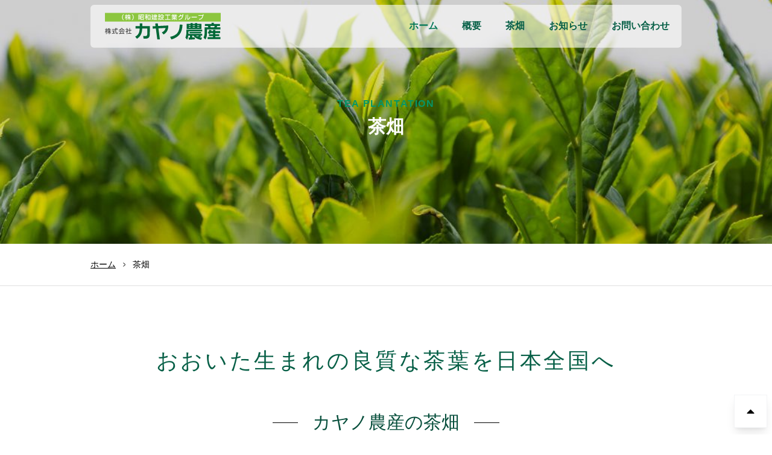

--- FILE ---
content_type: text/html; charset=UTF-8
request_url: https://www.kayano-nosan.jp/tea-plantation/
body_size: 9873
content:
<!DOCTYPE html>
<html dir="ltr" lang="ja" prefix="og: https://ogp.me/ns#">
<head>
  <meta charset="UTF-8" />
  <!-- <meta name="viewport" content="width=device-width, initial-scale=1.0"> -->
  <link rel="stylesheet" href="https://www.kayano-nosan.jp/wp-content/themes/kayano/style.css" type="text/css">
  <!-- <link rel="preconnect" href="https://fonts.gstatic.com">
  <link href="https://fonts.googleapis.com/css2?family=Noto+Sans+JP:wght@400;700&display=swap" rel="stylesheet"> -->
  <title>茶畑 - 株式会社 カヤノ農産 株式会社昭和建設工業グループ</title>
	<style>img:is([sizes="auto" i], [sizes^="auto," i]) { contain-intrinsic-size: 3000px 1500px }</style>
	
		<!-- All in One SEO 4.9.3 - aioseo.com -->
	<meta name="robots" content="max-image-preview:large" />
	<link rel="canonical" href="https://www.kayano-nosan.jp/tea-plantation/" />
	<meta name="generator" content="All in One SEO (AIOSEO) 4.9.3" />
		<meta property="og:locale" content="ja_JP" />
		<meta property="og:site_name" content="株式会社 カヤノ農産 株式会社昭和建設工業グループ - 株式会社 カヤノ農産は、太陽が降り注ぐ緑豊かな大分県で、良質な茶葉の栽培に取り組んでいます。" />
		<meta property="og:type" content="article" />
		<meta property="og:title" content="茶畑 - 株式会社 カヤノ農産 株式会社昭和建設工業グループ" />
		<meta property="og:url" content="https://www.kayano-nosan.jp/tea-plantation/" />
		<meta property="og:image" content="https://www.kayano-nosan.jp/wp-content/uploads/2021/05/cropped-og-img.png" />
		<meta property="og:image:secure_url" content="https://www.kayano-nosan.jp/wp-content/uploads/2021/05/cropped-og-img.png" />
		<meta property="og:image:width" content="512" />
		<meta property="og:image:height" content="512" />
		<meta property="article:published_time" content="2021-05-24T04:57:55+00:00" />
		<meta property="article:modified_time" content="2021-05-24T05:04:56+00:00" />
		<meta name="twitter:card" content="summary" />
		<meta name="twitter:title" content="茶畑 - 株式会社 カヤノ農産 株式会社昭和建設工業グループ" />
		<meta name="twitter:image" content="https://www.kayano-nosan.jp/wp-content/uploads/2021/05/cropped-og-img.png" />
		<script type="application/ld+json" class="aioseo-schema">
			{"@context":"https:\/\/schema.org","@graph":[{"@type":"BreadcrumbList","@id":"https:\/\/www.kayano-nosan.jp\/tea-plantation\/#breadcrumblist","itemListElement":[{"@type":"ListItem","@id":"https:\/\/www.kayano-nosan.jp#listItem","position":1,"name":"\u30db\u30fc\u30e0","item":"https:\/\/www.kayano-nosan.jp","nextItem":{"@type":"ListItem","@id":"https:\/\/www.kayano-nosan.jp\/tea-plantation\/#listItem","name":"\u8336\u7551"}},{"@type":"ListItem","@id":"https:\/\/www.kayano-nosan.jp\/tea-plantation\/#listItem","position":2,"name":"\u8336\u7551","previousItem":{"@type":"ListItem","@id":"https:\/\/www.kayano-nosan.jp#listItem","name":"\u30db\u30fc\u30e0"}}]},{"@type":"Organization","@id":"https:\/\/www.kayano-nosan.jp\/#organization","name":"\u682a\u5f0f\u4f1a\u793e \u30ab\u30e4\u30ce\u8fb2\u7523 \u682a\u5f0f\u4f1a\u793e\u662d\u548c\u5efa\u8a2d\u5de5\u696d\u30b0\u30eb\u30fc\u30d7","description":"\u682a\u5f0f\u4f1a\u793e \u30ab\u30e4\u30ce\u8fb2\u7523\u306f\u3001\u592a\u967d\u304c\u964d\u308a\u6ce8\u3050\u7dd1\u8c4a\u304b\u306a\u5927\u5206\u770c\u3067\u3001\u826f\u8cea\u306a\u8336\u8449\u306e\u683d\u57f9\u306b\u53d6\u308a\u7d44\u3093\u3067\u3044\u307e\u3059\u3002","url":"https:\/\/www.kayano-nosan.jp\/","telephone":"+81977723928","logo":{"@type":"ImageObject","url":"https:\/\/i0.wp.com\/www.kayano-nosan.jp\/wp-content\/uploads\/2021\/05\/cropped-og-img.png?fit=512%2C512&ssl=1","@id":"https:\/\/www.kayano-nosan.jp\/tea-plantation\/#organizationLogo","width":512,"height":512},"image":{"@id":"https:\/\/www.kayano-nosan.jp\/tea-plantation\/#organizationLogo"}},{"@type":"WebPage","@id":"https:\/\/www.kayano-nosan.jp\/tea-plantation\/#webpage","url":"https:\/\/www.kayano-nosan.jp\/tea-plantation\/","name":"\u8336\u7551 - \u682a\u5f0f\u4f1a\u793e \u30ab\u30e4\u30ce\u8fb2\u7523 \u682a\u5f0f\u4f1a\u793e\u662d\u548c\u5efa\u8a2d\u5de5\u696d\u30b0\u30eb\u30fc\u30d7","inLanguage":"ja","isPartOf":{"@id":"https:\/\/www.kayano-nosan.jp\/#website"},"breadcrumb":{"@id":"https:\/\/www.kayano-nosan.jp\/tea-plantation\/#breadcrumblist"},"image":{"@type":"ImageObject","url":"https:\/\/i0.wp.com\/www.kayano-nosan.jp\/wp-content\/uploads\/2021\/05\/eyecatch-img03.jpg?fit=1030%2C386&ssl=1","@id":"https:\/\/www.kayano-nosan.jp\/tea-plantation\/#mainImage","width":1030,"height":386},"primaryImageOfPage":{"@id":"https:\/\/www.kayano-nosan.jp\/tea-plantation\/#mainImage"},"datePublished":"2021-05-24T13:57:55+09:00","dateModified":"2021-05-24T14:04:56+09:00"},{"@type":"WebSite","@id":"https:\/\/www.kayano-nosan.jp\/#website","url":"https:\/\/www.kayano-nosan.jp\/","name":"\u682a\u5f0f\u4f1a\u793e \u30ab\u30e4\u30ce\u8fb2\u7523 \u682a\u5f0f\u4f1a\u793e\u662d\u548c\u5efa\u8a2d\u5de5\u696d\u30b0\u30eb\u30fc\u30d7","description":"\u682a\u5f0f\u4f1a\u793e \u30ab\u30e4\u30ce\u8fb2\u7523\u306f\u3001\u592a\u967d\u304c\u964d\u308a\u6ce8\u3050\u7dd1\u8c4a\u304b\u306a\u5927\u5206\u770c\u3067\u3001\u826f\u8cea\u306a\u8336\u8449\u306e\u683d\u57f9\u306b\u53d6\u308a\u7d44\u3093\u3067\u3044\u307e\u3059\u3002","inLanguage":"ja","publisher":{"@id":"https:\/\/www.kayano-nosan.jp\/#organization"}}]}
		</script>
		<!-- All in One SEO -->

<link rel='dns-prefetch' href='//stats.wp.com' />
<link rel='preconnect' href='//c0.wp.com' />
<link rel='preconnect' href='//i0.wp.com' />
<script type="text/javascript">
/* <![CDATA[ */
window._wpemojiSettings = {"baseUrl":"https:\/\/s.w.org\/images\/core\/emoji\/16.0.1\/72x72\/","ext":".png","svgUrl":"https:\/\/s.w.org\/images\/core\/emoji\/16.0.1\/svg\/","svgExt":".svg","source":{"concatemoji":"https:\/\/www.kayano-nosan.jp\/wp-includes\/js\/wp-emoji-release.min.js?ver=6.8.3"}};
/*! This file is auto-generated */
!function(s,n){var o,i,e;function c(e){try{var t={supportTests:e,timestamp:(new Date).valueOf()};sessionStorage.setItem(o,JSON.stringify(t))}catch(e){}}function p(e,t,n){e.clearRect(0,0,e.canvas.width,e.canvas.height),e.fillText(t,0,0);var t=new Uint32Array(e.getImageData(0,0,e.canvas.width,e.canvas.height).data),a=(e.clearRect(0,0,e.canvas.width,e.canvas.height),e.fillText(n,0,0),new Uint32Array(e.getImageData(0,0,e.canvas.width,e.canvas.height).data));return t.every(function(e,t){return e===a[t]})}function u(e,t){e.clearRect(0,0,e.canvas.width,e.canvas.height),e.fillText(t,0,0);for(var n=e.getImageData(16,16,1,1),a=0;a<n.data.length;a++)if(0!==n.data[a])return!1;return!0}function f(e,t,n,a){switch(t){case"flag":return n(e,"\ud83c\udff3\ufe0f\u200d\u26a7\ufe0f","\ud83c\udff3\ufe0f\u200b\u26a7\ufe0f")?!1:!n(e,"\ud83c\udde8\ud83c\uddf6","\ud83c\udde8\u200b\ud83c\uddf6")&&!n(e,"\ud83c\udff4\udb40\udc67\udb40\udc62\udb40\udc65\udb40\udc6e\udb40\udc67\udb40\udc7f","\ud83c\udff4\u200b\udb40\udc67\u200b\udb40\udc62\u200b\udb40\udc65\u200b\udb40\udc6e\u200b\udb40\udc67\u200b\udb40\udc7f");case"emoji":return!a(e,"\ud83e\udedf")}return!1}function g(e,t,n,a){var r="undefined"!=typeof WorkerGlobalScope&&self instanceof WorkerGlobalScope?new OffscreenCanvas(300,150):s.createElement("canvas"),o=r.getContext("2d",{willReadFrequently:!0}),i=(o.textBaseline="top",o.font="600 32px Arial",{});return e.forEach(function(e){i[e]=t(o,e,n,a)}),i}function t(e){var t=s.createElement("script");t.src=e,t.defer=!0,s.head.appendChild(t)}"undefined"!=typeof Promise&&(o="wpEmojiSettingsSupports",i=["flag","emoji"],n.supports={everything:!0,everythingExceptFlag:!0},e=new Promise(function(e){s.addEventListener("DOMContentLoaded",e,{once:!0})}),new Promise(function(t){var n=function(){try{var e=JSON.parse(sessionStorage.getItem(o));if("object"==typeof e&&"number"==typeof e.timestamp&&(new Date).valueOf()<e.timestamp+604800&&"object"==typeof e.supportTests)return e.supportTests}catch(e){}return null}();if(!n){if("undefined"!=typeof Worker&&"undefined"!=typeof OffscreenCanvas&&"undefined"!=typeof URL&&URL.createObjectURL&&"undefined"!=typeof Blob)try{var e="postMessage("+g.toString()+"("+[JSON.stringify(i),f.toString(),p.toString(),u.toString()].join(",")+"));",a=new Blob([e],{type:"text/javascript"}),r=new Worker(URL.createObjectURL(a),{name:"wpTestEmojiSupports"});return void(r.onmessage=function(e){c(n=e.data),r.terminate(),t(n)})}catch(e){}c(n=g(i,f,p,u))}t(n)}).then(function(e){for(var t in e)n.supports[t]=e[t],n.supports.everything=n.supports.everything&&n.supports[t],"flag"!==t&&(n.supports.everythingExceptFlag=n.supports.everythingExceptFlag&&n.supports[t]);n.supports.everythingExceptFlag=n.supports.everythingExceptFlag&&!n.supports.flag,n.DOMReady=!1,n.readyCallback=function(){n.DOMReady=!0}}).then(function(){return e}).then(function(){var e;n.supports.everything||(n.readyCallback(),(e=n.source||{}).concatemoji?t(e.concatemoji):e.wpemoji&&e.twemoji&&(t(e.twemoji),t(e.wpemoji)))}))}((window,document),window._wpemojiSettings);
/* ]]> */
</script>
<style id='wp-emoji-styles-inline-css' type='text/css'>

	img.wp-smiley, img.emoji {
		display: inline !important;
		border: none !important;
		box-shadow: none !important;
		height: 1em !important;
		width: 1em !important;
		margin: 0 0.07em !important;
		vertical-align: -0.1em !important;
		background: none !important;
		padding: 0 !important;
	}
</style>
<link rel='stylesheet' id='wp-block-library-css' href='https://c0.wp.com/c/6.8.3/wp-includes/css/dist/block-library/style.min.css' type='text/css' media='all' />
<style id='classic-theme-styles-inline-css' type='text/css'>
/*! This file is auto-generated */
.wp-block-button__link{color:#fff;background-color:#32373c;border-radius:9999px;box-shadow:none;text-decoration:none;padding:calc(.667em + 2px) calc(1.333em + 2px);font-size:1.125em}.wp-block-file__button{background:#32373c;color:#fff;text-decoration:none}
</style>
<link rel='stylesheet' id='aioseo/css/src/vue/standalone/blocks/table-of-contents/global.scss-css' href='https://www.kayano-nosan.jp/wp-content/plugins/all-in-one-seo-pack/dist/Lite/assets/css/table-of-contents/global.e90f6d47.css?ver=4.9.3' type='text/css' media='all' />
<link rel='stylesheet' id='mediaelement-css' href='https://c0.wp.com/c/6.8.3/wp-includes/js/mediaelement/mediaelementplayer-legacy.min.css' type='text/css' media='all' />
<link rel='stylesheet' id='wp-mediaelement-css' href='https://c0.wp.com/c/6.8.3/wp-includes/js/mediaelement/wp-mediaelement.min.css' type='text/css' media='all' />
<style id='jetpack-sharing-buttons-style-inline-css' type='text/css'>
.jetpack-sharing-buttons__services-list{display:flex;flex-direction:row;flex-wrap:wrap;gap:0;list-style-type:none;margin:5px;padding:0}.jetpack-sharing-buttons__services-list.has-small-icon-size{font-size:12px}.jetpack-sharing-buttons__services-list.has-normal-icon-size{font-size:16px}.jetpack-sharing-buttons__services-list.has-large-icon-size{font-size:24px}.jetpack-sharing-buttons__services-list.has-huge-icon-size{font-size:36px}@media print{.jetpack-sharing-buttons__services-list{display:none!important}}.editor-styles-wrapper .wp-block-jetpack-sharing-buttons{gap:0;padding-inline-start:0}ul.jetpack-sharing-buttons__services-list.has-background{padding:1.25em 2.375em}
</style>
<style id='global-styles-inline-css' type='text/css'>
:root{--wp--preset--aspect-ratio--square: 1;--wp--preset--aspect-ratio--4-3: 4/3;--wp--preset--aspect-ratio--3-4: 3/4;--wp--preset--aspect-ratio--3-2: 3/2;--wp--preset--aspect-ratio--2-3: 2/3;--wp--preset--aspect-ratio--16-9: 16/9;--wp--preset--aspect-ratio--9-16: 9/16;--wp--preset--color--black: #000000;--wp--preset--color--cyan-bluish-gray: #abb8c3;--wp--preset--color--white: #ffffff;--wp--preset--color--pale-pink: #f78da7;--wp--preset--color--vivid-red: #cf2e2e;--wp--preset--color--luminous-vivid-orange: #ff6900;--wp--preset--color--luminous-vivid-amber: #fcb900;--wp--preset--color--light-green-cyan: #7bdcb5;--wp--preset--color--vivid-green-cyan: #00d084;--wp--preset--color--pale-cyan-blue: #8ed1fc;--wp--preset--color--vivid-cyan-blue: #0693e3;--wp--preset--color--vivid-purple: #9b51e0;--wp--preset--gradient--vivid-cyan-blue-to-vivid-purple: linear-gradient(135deg,rgba(6,147,227,1) 0%,rgb(155,81,224) 100%);--wp--preset--gradient--light-green-cyan-to-vivid-green-cyan: linear-gradient(135deg,rgb(122,220,180) 0%,rgb(0,208,130) 100%);--wp--preset--gradient--luminous-vivid-amber-to-luminous-vivid-orange: linear-gradient(135deg,rgba(252,185,0,1) 0%,rgba(255,105,0,1) 100%);--wp--preset--gradient--luminous-vivid-orange-to-vivid-red: linear-gradient(135deg,rgba(255,105,0,1) 0%,rgb(207,46,46) 100%);--wp--preset--gradient--very-light-gray-to-cyan-bluish-gray: linear-gradient(135deg,rgb(238,238,238) 0%,rgb(169,184,195) 100%);--wp--preset--gradient--cool-to-warm-spectrum: linear-gradient(135deg,rgb(74,234,220) 0%,rgb(151,120,209) 20%,rgb(207,42,186) 40%,rgb(238,44,130) 60%,rgb(251,105,98) 80%,rgb(254,248,76) 100%);--wp--preset--gradient--blush-light-purple: linear-gradient(135deg,rgb(255,206,236) 0%,rgb(152,150,240) 100%);--wp--preset--gradient--blush-bordeaux: linear-gradient(135deg,rgb(254,205,165) 0%,rgb(254,45,45) 50%,rgb(107,0,62) 100%);--wp--preset--gradient--luminous-dusk: linear-gradient(135deg,rgb(255,203,112) 0%,rgb(199,81,192) 50%,rgb(65,88,208) 100%);--wp--preset--gradient--pale-ocean: linear-gradient(135deg,rgb(255,245,203) 0%,rgb(182,227,212) 50%,rgb(51,167,181) 100%);--wp--preset--gradient--electric-grass: linear-gradient(135deg,rgb(202,248,128) 0%,rgb(113,206,126) 100%);--wp--preset--gradient--midnight: linear-gradient(135deg,rgb(2,3,129) 0%,rgb(40,116,252) 100%);--wp--preset--font-size--small: 13px;--wp--preset--font-size--medium: 20px;--wp--preset--font-size--large: 36px;--wp--preset--font-size--x-large: 42px;--wp--preset--spacing--20: 0.44rem;--wp--preset--spacing--30: 0.67rem;--wp--preset--spacing--40: 1rem;--wp--preset--spacing--50: 1.5rem;--wp--preset--spacing--60: 2.25rem;--wp--preset--spacing--70: 3.38rem;--wp--preset--spacing--80: 5.06rem;--wp--preset--shadow--natural: 6px 6px 9px rgba(0, 0, 0, 0.2);--wp--preset--shadow--deep: 12px 12px 50px rgba(0, 0, 0, 0.4);--wp--preset--shadow--sharp: 6px 6px 0px rgba(0, 0, 0, 0.2);--wp--preset--shadow--outlined: 6px 6px 0px -3px rgba(255, 255, 255, 1), 6px 6px rgba(0, 0, 0, 1);--wp--preset--shadow--crisp: 6px 6px 0px rgba(0, 0, 0, 1);}:where(.is-layout-flex){gap: 0.5em;}:where(.is-layout-grid){gap: 0.5em;}body .is-layout-flex{display: flex;}.is-layout-flex{flex-wrap: wrap;align-items: center;}.is-layout-flex > :is(*, div){margin: 0;}body .is-layout-grid{display: grid;}.is-layout-grid > :is(*, div){margin: 0;}:where(.wp-block-columns.is-layout-flex){gap: 2em;}:where(.wp-block-columns.is-layout-grid){gap: 2em;}:where(.wp-block-post-template.is-layout-flex){gap: 1.25em;}:where(.wp-block-post-template.is-layout-grid){gap: 1.25em;}.has-black-color{color: var(--wp--preset--color--black) !important;}.has-cyan-bluish-gray-color{color: var(--wp--preset--color--cyan-bluish-gray) !important;}.has-white-color{color: var(--wp--preset--color--white) !important;}.has-pale-pink-color{color: var(--wp--preset--color--pale-pink) !important;}.has-vivid-red-color{color: var(--wp--preset--color--vivid-red) !important;}.has-luminous-vivid-orange-color{color: var(--wp--preset--color--luminous-vivid-orange) !important;}.has-luminous-vivid-amber-color{color: var(--wp--preset--color--luminous-vivid-amber) !important;}.has-light-green-cyan-color{color: var(--wp--preset--color--light-green-cyan) !important;}.has-vivid-green-cyan-color{color: var(--wp--preset--color--vivid-green-cyan) !important;}.has-pale-cyan-blue-color{color: var(--wp--preset--color--pale-cyan-blue) !important;}.has-vivid-cyan-blue-color{color: var(--wp--preset--color--vivid-cyan-blue) !important;}.has-vivid-purple-color{color: var(--wp--preset--color--vivid-purple) !important;}.has-black-background-color{background-color: var(--wp--preset--color--black) !important;}.has-cyan-bluish-gray-background-color{background-color: var(--wp--preset--color--cyan-bluish-gray) !important;}.has-white-background-color{background-color: var(--wp--preset--color--white) !important;}.has-pale-pink-background-color{background-color: var(--wp--preset--color--pale-pink) !important;}.has-vivid-red-background-color{background-color: var(--wp--preset--color--vivid-red) !important;}.has-luminous-vivid-orange-background-color{background-color: var(--wp--preset--color--luminous-vivid-orange) !important;}.has-luminous-vivid-amber-background-color{background-color: var(--wp--preset--color--luminous-vivid-amber) !important;}.has-light-green-cyan-background-color{background-color: var(--wp--preset--color--light-green-cyan) !important;}.has-vivid-green-cyan-background-color{background-color: var(--wp--preset--color--vivid-green-cyan) !important;}.has-pale-cyan-blue-background-color{background-color: var(--wp--preset--color--pale-cyan-blue) !important;}.has-vivid-cyan-blue-background-color{background-color: var(--wp--preset--color--vivid-cyan-blue) !important;}.has-vivid-purple-background-color{background-color: var(--wp--preset--color--vivid-purple) !important;}.has-black-border-color{border-color: var(--wp--preset--color--black) !important;}.has-cyan-bluish-gray-border-color{border-color: var(--wp--preset--color--cyan-bluish-gray) !important;}.has-white-border-color{border-color: var(--wp--preset--color--white) !important;}.has-pale-pink-border-color{border-color: var(--wp--preset--color--pale-pink) !important;}.has-vivid-red-border-color{border-color: var(--wp--preset--color--vivid-red) !important;}.has-luminous-vivid-orange-border-color{border-color: var(--wp--preset--color--luminous-vivid-orange) !important;}.has-luminous-vivid-amber-border-color{border-color: var(--wp--preset--color--luminous-vivid-amber) !important;}.has-light-green-cyan-border-color{border-color: var(--wp--preset--color--light-green-cyan) !important;}.has-vivid-green-cyan-border-color{border-color: var(--wp--preset--color--vivid-green-cyan) !important;}.has-pale-cyan-blue-border-color{border-color: var(--wp--preset--color--pale-cyan-blue) !important;}.has-vivid-cyan-blue-border-color{border-color: var(--wp--preset--color--vivid-cyan-blue) !important;}.has-vivid-purple-border-color{border-color: var(--wp--preset--color--vivid-purple) !important;}.has-vivid-cyan-blue-to-vivid-purple-gradient-background{background: var(--wp--preset--gradient--vivid-cyan-blue-to-vivid-purple) !important;}.has-light-green-cyan-to-vivid-green-cyan-gradient-background{background: var(--wp--preset--gradient--light-green-cyan-to-vivid-green-cyan) !important;}.has-luminous-vivid-amber-to-luminous-vivid-orange-gradient-background{background: var(--wp--preset--gradient--luminous-vivid-amber-to-luminous-vivid-orange) !important;}.has-luminous-vivid-orange-to-vivid-red-gradient-background{background: var(--wp--preset--gradient--luminous-vivid-orange-to-vivid-red) !important;}.has-very-light-gray-to-cyan-bluish-gray-gradient-background{background: var(--wp--preset--gradient--very-light-gray-to-cyan-bluish-gray) !important;}.has-cool-to-warm-spectrum-gradient-background{background: var(--wp--preset--gradient--cool-to-warm-spectrum) !important;}.has-blush-light-purple-gradient-background{background: var(--wp--preset--gradient--blush-light-purple) !important;}.has-blush-bordeaux-gradient-background{background: var(--wp--preset--gradient--blush-bordeaux) !important;}.has-luminous-dusk-gradient-background{background: var(--wp--preset--gradient--luminous-dusk) !important;}.has-pale-ocean-gradient-background{background: var(--wp--preset--gradient--pale-ocean) !important;}.has-electric-grass-gradient-background{background: var(--wp--preset--gradient--electric-grass) !important;}.has-midnight-gradient-background{background: var(--wp--preset--gradient--midnight) !important;}.has-small-font-size{font-size: var(--wp--preset--font-size--small) !important;}.has-medium-font-size{font-size: var(--wp--preset--font-size--medium) !important;}.has-large-font-size{font-size: var(--wp--preset--font-size--large) !important;}.has-x-large-font-size{font-size: var(--wp--preset--font-size--x-large) !important;}
:where(.wp-block-post-template.is-layout-flex){gap: 1.25em;}:where(.wp-block-post-template.is-layout-grid){gap: 1.25em;}
:where(.wp-block-columns.is-layout-flex){gap: 2em;}:where(.wp-block-columns.is-layout-grid){gap: 2em;}
:root :where(.wp-block-pullquote){font-size: 1.5em;line-height: 1.6;}
</style>
<link rel='stylesheet' id='contact-form-7-css' href='https://www.kayano-nosan.jp/wp-content/plugins/contact-form-7/includes/css/styles.css?ver=6.1.4' type='text/css' media='all' />
<script type="text/javascript" src="https://c0.wp.com/c/6.8.3/wp-includes/js/jquery/jquery.min.js" id="jquery-core-js"></script>
<script type="text/javascript" src="https://c0.wp.com/c/6.8.3/wp-includes/js/jquery/jquery-migrate.min.js" id="jquery-migrate-js"></script>
<link rel="https://api.w.org/" href="https://www.kayano-nosan.jp/wp-json/" /><link rel="alternate" title="JSON" type="application/json" href="https://www.kayano-nosan.jp/wp-json/wp/v2/pages/34" /><link rel="alternate" title="oEmbed (JSON)" type="application/json+oembed" href="https://www.kayano-nosan.jp/wp-json/oembed/1.0/embed?url=https%3A%2F%2Fwww.kayano-nosan.jp%2Ftea-plantation%2F" />
<link rel="alternate" title="oEmbed (XML)" type="text/xml+oembed" href="https://www.kayano-nosan.jp/wp-json/oembed/1.0/embed?url=https%3A%2F%2Fwww.kayano-nosan.jp%2Ftea-plantation%2F&#038;format=xml" />
	<style>img#wpstats{display:none}</style>
		<noscript><style>.lazyload[data-src]{display:none !important;}</style></noscript><style>.lazyload{background-image:none !important;}.lazyload:before{background-image:none !important;}</style><link rel="icon" href="https://i0.wp.com/www.kayano-nosan.jp/wp-content/uploads/2021/08/cropped-og-img02.png?fit=32%2C32&#038;ssl=1" sizes="32x32" />
<link rel="icon" href="https://i0.wp.com/www.kayano-nosan.jp/wp-content/uploads/2021/08/cropped-og-img02.png?fit=192%2C192&#038;ssl=1" sizes="192x192" />
<link rel="apple-touch-icon" href="https://i0.wp.com/www.kayano-nosan.jp/wp-content/uploads/2021/08/cropped-og-img02.png?fit=180%2C180&#038;ssl=1" />
<meta name="msapplication-TileImage" content="https://i0.wp.com/www.kayano-nosan.jp/wp-content/uploads/2021/08/cropped-og-img02.png?fit=270%2C270&#038;ssl=1" />
</head>

<body id="body">
  <header class="fixed h-20 z-20 w-full">
    <div class="container-no mx-auto flex flex-wrap py-3 mt-2 items-center rounded-md bg-white bg-opacity-60">
      <a class="flex items-center ml-5" href="https://www.kayano-nosan.jp/">
        <img class="logo transition duration-300 ease-in-out hover:opacity-70 lazyload" src="[data-uri]" width="200" height="47" alt="株式会社 カヤノ農産　株式会社昭和建設工業グループ"  data-src="https://www.kayano-nosan.jp/wp-content/themes/kayano/img/logo-company.svg" decoding="async" data-eio-rwidth="200" data-eio-rheight="47"><noscript><img class="logo transition duration-300 ease-in-out hover:opacity-70" src="https://www.kayano-nosan.jp/wp-content/themes/kayano/img/logo-company.svg" width="200" height="47" alt="株式会社 カヤノ農産　株式会社昭和建設工業グループ"  data-eio="l"></noscript>
      </a>
      <nav class="ml-auto flex flex-wrap items-center text-base justify-center font-bold">
        <a href="https://www.kayano-nosan.jp/" class="transition duration-300 ease-in-out ml-10 text-green-700 hover:text-green-500">ホーム</a>
        <a href="https://www.kayano-nosan.jp/about" class="transition duration-300 ease-in-out ml-10 text-green-800 hover:text-green-500">概要</a>
        <a href="https://www.kayano-nosan.jp/tea-plantation" class="transition duration-300 ease-in-out ml-10 text-green-800 hover:text-green-500">茶畑</a>
        <a href="https://www.kayano-nosan.jp/blog" class="transition duration-300 ease-in-out ml-10 text-green-800 hover:text-green-500">お知らせ</a>
        <a href="https://www.kayano-nosan.jp/contact" class="transition duration-300 ease-in-out ml-10 text-green-800 hover:text-green-500 mr-5">お問い合わせ</a>
      </nav>
    </div>
  </header>
<section class="bg-img-overview bg-center bg-no-repeat bg-cover py-40 lazyload"  style="" data-back="https://www.kayano-nosan.jp/wp-content/uploads/2021/05/eyecatch-img03.jpg" data-eio-rwidth="1030" data-eio-rheight="386">
  <div class="container-no mx-auto text-center">
    <p class="text-green-600 tracking-widest mb-2 font-bold">TEA PLANTATION</p>
    <h1 class="text-3xl mb-4 text-white font-bold">茶畑</h1>
  </div>
</section>

<section class="section-breadcrumb">
  <div class="container-no mx-auto">
    <div id="breadcrumb"><ul><li><a href="https://www.kayano-nosan.jp"><span>ホーム</span></a></li><li><span>茶畑</span></li></ul></div>  </div>
</section>

<section class="pt-24">
  <div class="container-no mx-auto px-5">
    <h2 class="text-4xl mb-12 py-2 text-center text-green-800 tracking-widest">おおいた生まれの良質な茶葉を日本全国へ</h2>
    <h3 class="text-3xl mb-8 py-2 text-center text-green-900 side-line"><span>カヤノ農産の茶畑</span></h3>
  </div>

  <div class="container-no mx-auto flex px-5 py-8 flex-row items-center">
    <div class="max-w-lg w-full mb-1">
      <img class="object-cover object-center rounded shadow lazyload" alt="第1圃場　カヤノ圃場" src="[data-uri]" data-src="https://www.kayano-nosan.jp/wp-content/themes/kayano/img/tea-plantation-img01.jpg" decoding="async" data-eio-rwidth="2160" data-eio-rheight="1800"><noscript><img class="object-cover object-center rounded shadow" alt="第1圃場　カヤノ圃場" src="https://www.kayano-nosan.jp/wp-content/themes/kayano/img/tea-plantation-img01.jpg" data-eio="l"></noscript>
    </div>
    <div class="flex-grow pl-24 flex flex-col text-left items-center">
      <h2 class="text-2xl mb-4">第1圃場　カヤノ圃場</h2>
      <p class="mb-8 leading-relaxed">大分県杵築市山香町<br>大字久木野尾1753-47 他<br>約50ha</p>
      <div class="mt-4 mx-auto">
        <a class="transition duration-300 ease-in-out inline-flex text-white py-3 px-12 focus:outline-none bg-green-700 hover:bg-white hover:text-gray-800 border-gray-200 border rounded tracking-widest text-sm shadow-md" href="https://goo.gl/maps/bcwRXSE9112rykGR9" target="_blank" rel="noopener">マップはこちら</a>
      </div>
    </div>
  </div>

  <div class="container-no mx-auto flex px-5 py-8 flex-row items-center">
    <div class="max-w-lg w-full mb-1">
      <img class="object-cover object-center rounded shadow lazyload" alt="第2圃場　久木野尾圃場" src="[data-uri]" data-src="https://www.kayano-nosan.jp/wp-content/themes/kayano/img/tea-plantation-img02.jpg" decoding="async" data-eio-rwidth="2160" data-eio-rheight="1800"><noscript><img class="object-cover object-center rounded shadow" alt="第2圃場　久木野尾圃場" src="https://www.kayano-nosan.jp/wp-content/themes/kayano/img/tea-plantation-img02.jpg" data-eio="l"></noscript>
    </div>
    <div class="flex-grow pl-24 flex flex-col text-left items-center">
      <h2 class="text-2xl mb-4">第2圃場　久木野尾圃場</h2>
      <p class="mb-8 leading-relaxed">大分県杵築市山香町大字久木野尾<br>約1ha</p>
      <div class="mt-4 mx-auto">
        <a class="transition duration-300 ease-in-out inline-flex text-white py-3 px-12 focus:outline-none bg-green-700 hover:bg-white hover:text-gray-800 border-gray-200 border rounded tracking-widest text-sm shadow-md" href="https://goo.gl/maps/R5uTCZ1Jex6CEdkL7" target="_blank" rel="noopener">マップはこちら</a>
      </div>
    </div>
  </div>

  <div class="container-no mx-auto flex px-5 py-8 flex-row items-center">
    <div class="max-w-lg w-full mb-1">
      <img class="object-cover object-center rounded shadow lazyload" alt="第3圃場　畑圃場" src="[data-uri]" data-src="https://www.kayano-nosan.jp/wp-content/themes/kayano/img/tea-plantation-img03.jpg" decoding="async" data-eio-rwidth="2160" data-eio-rheight="1800"><noscript><img class="object-cover object-center rounded shadow" alt="第3圃場　畑圃場" src="https://www.kayano-nosan.jp/wp-content/themes/kayano/img/tea-plantation-img03.jpg" data-eio="l"></noscript>
    </div>
    <div class="flex-grow pl-24 flex flex-col text-left items-center">
      <h2 class="text-2xl mb-4">第3圃場　畑圃場</h2>
      <p class="mb-8 leading-relaxed">大分県杵築市<br>大字久木野尾字山神703番1 他<br>約9ha</p>
      <div class="mt-4 mx-auto">
        <a class="transition duration-300 ease-in-out inline-flex text-white py-3 px-12 focus:outline-none bg-green-700 hover:bg-white hover:text-gray-800 border-gray-200 border rounded tracking-widest text-sm shadow-md" href="https://goo.gl/maps/wxgLziufR3woB4FK7" target="_blank" rel="noopener">マップはこちら</a>
      </div>
    </div>
  </div>

  <div class="container-no mx-auto flex px-5 py-8 flex-row items-center">
    <div class="max-w-lg w-full mb-1">
      <img class="object-cover object-center rounded shadow lazyload" alt="第4圃場　鹿鳴越圃場" src="[data-uri]" data-src="https://www.kayano-nosan.jp/wp-content/themes/kayano/img/tea-plantation-img04.jpg" decoding="async" data-eio-rwidth="2160" data-eio-rheight="1800"><noscript><img class="object-cover object-center rounded shadow" alt="第4圃場　鹿鳴越圃場" src="https://www.kayano-nosan.jp/wp-content/themes/kayano/img/tea-plantation-img04.jpg" data-eio="l"></noscript>
    </div>
    <div class="flex-grow pl-24 flex flex-col text-left items-center">
      <h2 class="text-2xl mb-4">第4圃場　鹿鳴越圃場</h2>
      <p class="mb-8 leading-relaxed">大分県杵築市山香町大字日指<br>約10ha</p>
      <div class="mt-4 mx-auto">
        <a class="transition duration-300 ease-in-out inline-flex text-white py-3 px-12 focus:outline-none bg-green-700 hover:bg-white hover:text-gray-800 border-gray-200 border rounded tracking-widest text-sm shadow-md" href="https://goo.gl/maps/iX1AE2wCxXjPf1LG8" target="_blank" rel="noopener">マップはこちら</a>
      </div>
    </div>
  </div>
</section>


  <footer class="border-t border-gray-200 w-full">
    <div class="py-16 m-auto">
      <ul class="flex flex-wrap">
        <li class="transition duration-300 ease-in-out w-1/4 px-3 hover:opacity-60">
          <a href="https://www.itoen.co.jp" target="_blank" rel="noopener"><img class="max-w-full lazyload" src="[data-uri]" alt="伊藤園" data-src="https://www.kayano-nosan.jp/wp-content/themes/kayano/img/banner01.png" decoding="async" data-eio-rwidth="350" data-eio-rheight="80"><noscript><img class="max-w-full" src="https://www.kayano-nosan.jp/wp-content/themes/kayano/img/banner01.png" alt="伊藤園" data-eio="l"></noscript></a>
        </li>
        <li class="transition duration-300 ease-in-out w-1/4 px-3 hover:opacity-60">
          <a href="https://www.itoen.jp/oiocha/" target="_blank" rel="noopener"><img class="max-w-full lazyload" src="[data-uri]" alt="おーいお茶" data-src="https://www.kayano-nosan.jp/wp-content/themes/kayano/img/banner02.png" decoding="async" data-eio-rwidth="350" data-eio-rheight="80"><noscript><img class="max-w-full" src="https://www.kayano-nosan.jp/wp-content/themes/kayano/img/banner02.png" alt="おーいお茶" data-eio="l"></noscript></a>
        </li>
        <li class="transition duration-300 ease-in-out w-1/4 px-3 hover:opacity-60">
          <a href="http://blog.livedoor.jp/ocha_kayano/" target="_blank" rel="noopener"><img class="max-w-full lazyload" src="[data-uri]" alt="ブログ カヤノの茶園だより" data-src="https://www.kayano-nosan.jp/wp-content/themes/kayano/img/banner03.png" decoding="async" data-eio-rwidth="350" data-eio-rheight="80"><noscript><img class="max-w-full" src="https://www.kayano-nosan.jp/wp-content/themes/kayano/img/banner03.png" alt="ブログ カヤノの茶園だより" data-eio="l"></noscript></a>
        </li>
        <li class="transition duration-300 ease-in-out w-1/4 px-3 hover:opacity-60">
          <a href="https://www.showakensetsu.jp/" target="_blank" rel="noopener"><img class="max-w-full lazyload" src="[data-uri]" alt="昭和建設工業" data-src="https://www.kayano-nosan.jp/wp-content/themes/kayano/img/banner04.png" decoding="async" data-eio-rwidth="350" data-eio-rheight="80"><noscript><img class="max-w-full" src="https://www.kayano-nosan.jp/wp-content/themes/kayano/img/banner04.png" alt="昭和建設工業" data-eio="l"></noscript></a>
        </li>
      </ul>
    </div>
    <div class="w-full mx-auto py-4 px-5 bg-gray-200 text-gray-500">
      <div class="m-auto flex items-center ustify-center">
        <div class="">
        <a class="flex font-medium items-center text-gray-900 mb-4 md:mb-0 transition duration-300 ease-in-out hover:opacity-70" href="https://www.kayano-nosan.jp/">
          <img class="logo lazyload" src="[data-uri]" width="150" height="" alt="株式会社 カヤノ農産　株式会社昭和建設工業グループ"  data-src="https://www.kayano-nosan.jp/wp-content/themes/kayano/img/logo-company.svg" decoding="async"><noscript><img class="logo" src="https://www.kayano-nosan.jp/wp-content/themes/kayano/img/logo-company.svg" width="150" height="" alt="株式会社 カヤノ農産　株式会社昭和建設工業グループ"  data-eio="l"></noscript>
        </a>
        </div>
        <div class="text-xs tracking-wider ml-16">© 2026 KAYANONOSAN All Rights Reserved.</div>
      </div>
    </div>
  </footer>

  <div class="z-20 fixed bottom-0 right-0"><a class="inline-block bg-white px-5 py-4 mb-1 mr-2 shadow-lg border-gray-100 border transition duration-300 ease-in-out hover:opacity-70" href="#body"><img src="[data-uri]" alt="top" width="13"  height="21" data-src="https://www.kayano-nosan.jp/wp-content/themes/kayano/img/caret-up-solid.svg" decoding="async" class="lazyload" data-eio-rwidth="13" data-eio-rheight="21"><noscript><img src="https://www.kayano-nosan.jp/wp-content/themes/kayano/img/caret-up-solid.svg" alt="top" width="13"  height="21" data-eio="l"></noscript></a></div>

<script type="speculationrules">
{"prefetch":[{"source":"document","where":{"and":[{"href_matches":"\/*"},{"not":{"href_matches":["\/wp-*.php","\/wp-admin\/*","\/wp-content\/uploads\/*","\/wp-content\/*","\/wp-content\/plugins\/*","\/wp-content\/themes\/kayano\/*","\/*\\?(.+)"]}},{"not":{"selector_matches":"a[rel~=\"nofollow\"]"}},{"not":{"selector_matches":".no-prefetch, .no-prefetch a"}}]},"eagerness":"conservative"}]}
</script>
<script type="text/javascript" id="eio-lazy-load-js-before">
/* <![CDATA[ */
var eio_lazy_vars = {"exactdn_domain":"","skip_autoscale":0,"bg_min_dpr":1.100000000000000088817841970012523233890533447265625,"threshold":0,"use_dpr":1};
/* ]]> */
</script>
<script type="text/javascript" src="https://www.kayano-nosan.jp/wp-content/plugins/ewww-image-optimizer/includes/lazysizes.min.js?ver=831" id="eio-lazy-load-js" async="async" data-wp-strategy="async"></script>
<script type="text/javascript" src="https://c0.wp.com/c/6.8.3/wp-includes/js/dist/hooks.min.js" id="wp-hooks-js"></script>
<script type="text/javascript" src="https://c0.wp.com/c/6.8.3/wp-includes/js/dist/i18n.min.js" id="wp-i18n-js"></script>
<script type="text/javascript" id="wp-i18n-js-after">
/* <![CDATA[ */
wp.i18n.setLocaleData( { 'text direction\u0004ltr': [ 'ltr' ] } );
/* ]]> */
</script>
<script type="text/javascript" src="https://www.kayano-nosan.jp/wp-content/plugins/contact-form-7/includes/swv/js/index.js?ver=6.1.4" id="swv-js"></script>
<script type="text/javascript" id="contact-form-7-js-translations">
/* <![CDATA[ */
( function( domain, translations ) {
	var localeData = translations.locale_data[ domain ] || translations.locale_data.messages;
	localeData[""].domain = domain;
	wp.i18n.setLocaleData( localeData, domain );
} )( "contact-form-7", {"translation-revision-date":"2025-11-30 08:12:23+0000","generator":"GlotPress\/4.0.3","domain":"messages","locale_data":{"messages":{"":{"domain":"messages","plural-forms":"nplurals=1; plural=0;","lang":"ja_JP"},"This contact form is placed in the wrong place.":["\u3053\u306e\u30b3\u30f3\u30bf\u30af\u30c8\u30d5\u30a9\u30fc\u30e0\u306f\u9593\u9055\u3063\u305f\u4f4d\u7f6e\u306b\u7f6e\u304b\u308c\u3066\u3044\u307e\u3059\u3002"],"Error:":["\u30a8\u30e9\u30fc:"]}},"comment":{"reference":"includes\/js\/index.js"}} );
/* ]]> */
</script>
<script type="text/javascript" id="contact-form-7-js-before">
/* <![CDATA[ */
var wpcf7 = {
    "api": {
        "root": "https:\/\/www.kayano-nosan.jp\/wp-json\/",
        "namespace": "contact-form-7\/v1"
    }
};
/* ]]> */
</script>
<script type="text/javascript" src="https://www.kayano-nosan.jp/wp-content/plugins/contact-form-7/includes/js/index.js?ver=6.1.4" id="contact-form-7-js"></script>
<script type="text/javascript" src="https://www.google.com/recaptcha/api.js?render=6LeZIOwaAAAAADrb2c_8CLYp_ayEmmU6q0wCv5FW&amp;ver=3.0" id="google-recaptcha-js"></script>
<script type="text/javascript" src="https://c0.wp.com/c/6.8.3/wp-includes/js/dist/vendor/wp-polyfill.min.js" id="wp-polyfill-js"></script>
<script type="text/javascript" id="wpcf7-recaptcha-js-before">
/* <![CDATA[ */
var wpcf7_recaptcha = {
    "sitekey": "6LeZIOwaAAAAADrb2c_8CLYp_ayEmmU6q0wCv5FW",
    "actions": {
        "homepage": "homepage",
        "contactform": "contactform"
    }
};
/* ]]> */
</script>
<script type="text/javascript" src="https://www.kayano-nosan.jp/wp-content/plugins/contact-form-7/modules/recaptcha/index.js?ver=6.1.4" id="wpcf7-recaptcha-js"></script>
<script type="text/javascript" id="jetpack-stats-js-before">
/* <![CDATA[ */
_stq = window._stq || [];
_stq.push([ "view", {"v":"ext","blog":"193532740","post":"34","tz":"9","srv":"www.kayano-nosan.jp","j":"1:15.4"} ]);
_stq.push([ "clickTrackerInit", "193532740", "34" ]);
/* ]]> */
</script>
<script type="text/javascript" src="https://stats.wp.com/e-202604.js" id="jetpack-stats-js" defer="defer" data-wp-strategy="defer"></script>

  <script type="text/javascript" src="https://www.kayano-nosan.jp/wp-content/themes/kayano/dist/js/build.js"></script>

  <script async src="https://www.googletagmanager.com/gtag/js?id=G-CYJVFNB4VN"></script>
  <script>
    window.dataLayer = window.dataLayer || [];
    function gtag(){dataLayer.push(arguments);}
    gtag('js', new Date());
    gtag('config', 'G-CYJVFNB4VN');
  </script>

</body>
</html>



--- FILE ---
content_type: text/html; charset=utf-8
request_url: https://www.google.com/recaptcha/api2/anchor?ar=1&k=6LeZIOwaAAAAADrb2c_8CLYp_ayEmmU6q0wCv5FW&co=aHR0cHM6Ly93d3cua2F5YW5vLW5vc2FuLmpwOjQ0Mw..&hl=en&v=PoyoqOPhxBO7pBk68S4YbpHZ&size=invisible&anchor-ms=20000&execute-ms=30000&cb=e95lpwjx8m9p
body_size: 48578
content:
<!DOCTYPE HTML><html dir="ltr" lang="en"><head><meta http-equiv="Content-Type" content="text/html; charset=UTF-8">
<meta http-equiv="X-UA-Compatible" content="IE=edge">
<title>reCAPTCHA</title>
<style type="text/css">
/* cyrillic-ext */
@font-face {
  font-family: 'Roboto';
  font-style: normal;
  font-weight: 400;
  font-stretch: 100%;
  src: url(//fonts.gstatic.com/s/roboto/v48/KFO7CnqEu92Fr1ME7kSn66aGLdTylUAMa3GUBHMdazTgWw.woff2) format('woff2');
  unicode-range: U+0460-052F, U+1C80-1C8A, U+20B4, U+2DE0-2DFF, U+A640-A69F, U+FE2E-FE2F;
}
/* cyrillic */
@font-face {
  font-family: 'Roboto';
  font-style: normal;
  font-weight: 400;
  font-stretch: 100%;
  src: url(//fonts.gstatic.com/s/roboto/v48/KFO7CnqEu92Fr1ME7kSn66aGLdTylUAMa3iUBHMdazTgWw.woff2) format('woff2');
  unicode-range: U+0301, U+0400-045F, U+0490-0491, U+04B0-04B1, U+2116;
}
/* greek-ext */
@font-face {
  font-family: 'Roboto';
  font-style: normal;
  font-weight: 400;
  font-stretch: 100%;
  src: url(//fonts.gstatic.com/s/roboto/v48/KFO7CnqEu92Fr1ME7kSn66aGLdTylUAMa3CUBHMdazTgWw.woff2) format('woff2');
  unicode-range: U+1F00-1FFF;
}
/* greek */
@font-face {
  font-family: 'Roboto';
  font-style: normal;
  font-weight: 400;
  font-stretch: 100%;
  src: url(//fonts.gstatic.com/s/roboto/v48/KFO7CnqEu92Fr1ME7kSn66aGLdTylUAMa3-UBHMdazTgWw.woff2) format('woff2');
  unicode-range: U+0370-0377, U+037A-037F, U+0384-038A, U+038C, U+038E-03A1, U+03A3-03FF;
}
/* math */
@font-face {
  font-family: 'Roboto';
  font-style: normal;
  font-weight: 400;
  font-stretch: 100%;
  src: url(//fonts.gstatic.com/s/roboto/v48/KFO7CnqEu92Fr1ME7kSn66aGLdTylUAMawCUBHMdazTgWw.woff2) format('woff2');
  unicode-range: U+0302-0303, U+0305, U+0307-0308, U+0310, U+0312, U+0315, U+031A, U+0326-0327, U+032C, U+032F-0330, U+0332-0333, U+0338, U+033A, U+0346, U+034D, U+0391-03A1, U+03A3-03A9, U+03B1-03C9, U+03D1, U+03D5-03D6, U+03F0-03F1, U+03F4-03F5, U+2016-2017, U+2034-2038, U+203C, U+2040, U+2043, U+2047, U+2050, U+2057, U+205F, U+2070-2071, U+2074-208E, U+2090-209C, U+20D0-20DC, U+20E1, U+20E5-20EF, U+2100-2112, U+2114-2115, U+2117-2121, U+2123-214F, U+2190, U+2192, U+2194-21AE, U+21B0-21E5, U+21F1-21F2, U+21F4-2211, U+2213-2214, U+2216-22FF, U+2308-230B, U+2310, U+2319, U+231C-2321, U+2336-237A, U+237C, U+2395, U+239B-23B7, U+23D0, U+23DC-23E1, U+2474-2475, U+25AF, U+25B3, U+25B7, U+25BD, U+25C1, U+25CA, U+25CC, U+25FB, U+266D-266F, U+27C0-27FF, U+2900-2AFF, U+2B0E-2B11, U+2B30-2B4C, U+2BFE, U+3030, U+FF5B, U+FF5D, U+1D400-1D7FF, U+1EE00-1EEFF;
}
/* symbols */
@font-face {
  font-family: 'Roboto';
  font-style: normal;
  font-weight: 400;
  font-stretch: 100%;
  src: url(//fonts.gstatic.com/s/roboto/v48/KFO7CnqEu92Fr1ME7kSn66aGLdTylUAMaxKUBHMdazTgWw.woff2) format('woff2');
  unicode-range: U+0001-000C, U+000E-001F, U+007F-009F, U+20DD-20E0, U+20E2-20E4, U+2150-218F, U+2190, U+2192, U+2194-2199, U+21AF, U+21E6-21F0, U+21F3, U+2218-2219, U+2299, U+22C4-22C6, U+2300-243F, U+2440-244A, U+2460-24FF, U+25A0-27BF, U+2800-28FF, U+2921-2922, U+2981, U+29BF, U+29EB, U+2B00-2BFF, U+4DC0-4DFF, U+FFF9-FFFB, U+10140-1018E, U+10190-1019C, U+101A0, U+101D0-101FD, U+102E0-102FB, U+10E60-10E7E, U+1D2C0-1D2D3, U+1D2E0-1D37F, U+1F000-1F0FF, U+1F100-1F1AD, U+1F1E6-1F1FF, U+1F30D-1F30F, U+1F315, U+1F31C, U+1F31E, U+1F320-1F32C, U+1F336, U+1F378, U+1F37D, U+1F382, U+1F393-1F39F, U+1F3A7-1F3A8, U+1F3AC-1F3AF, U+1F3C2, U+1F3C4-1F3C6, U+1F3CA-1F3CE, U+1F3D4-1F3E0, U+1F3ED, U+1F3F1-1F3F3, U+1F3F5-1F3F7, U+1F408, U+1F415, U+1F41F, U+1F426, U+1F43F, U+1F441-1F442, U+1F444, U+1F446-1F449, U+1F44C-1F44E, U+1F453, U+1F46A, U+1F47D, U+1F4A3, U+1F4B0, U+1F4B3, U+1F4B9, U+1F4BB, U+1F4BF, U+1F4C8-1F4CB, U+1F4D6, U+1F4DA, U+1F4DF, U+1F4E3-1F4E6, U+1F4EA-1F4ED, U+1F4F7, U+1F4F9-1F4FB, U+1F4FD-1F4FE, U+1F503, U+1F507-1F50B, U+1F50D, U+1F512-1F513, U+1F53E-1F54A, U+1F54F-1F5FA, U+1F610, U+1F650-1F67F, U+1F687, U+1F68D, U+1F691, U+1F694, U+1F698, U+1F6AD, U+1F6B2, U+1F6B9-1F6BA, U+1F6BC, U+1F6C6-1F6CF, U+1F6D3-1F6D7, U+1F6E0-1F6EA, U+1F6F0-1F6F3, U+1F6F7-1F6FC, U+1F700-1F7FF, U+1F800-1F80B, U+1F810-1F847, U+1F850-1F859, U+1F860-1F887, U+1F890-1F8AD, U+1F8B0-1F8BB, U+1F8C0-1F8C1, U+1F900-1F90B, U+1F93B, U+1F946, U+1F984, U+1F996, U+1F9E9, U+1FA00-1FA6F, U+1FA70-1FA7C, U+1FA80-1FA89, U+1FA8F-1FAC6, U+1FACE-1FADC, U+1FADF-1FAE9, U+1FAF0-1FAF8, U+1FB00-1FBFF;
}
/* vietnamese */
@font-face {
  font-family: 'Roboto';
  font-style: normal;
  font-weight: 400;
  font-stretch: 100%;
  src: url(//fonts.gstatic.com/s/roboto/v48/KFO7CnqEu92Fr1ME7kSn66aGLdTylUAMa3OUBHMdazTgWw.woff2) format('woff2');
  unicode-range: U+0102-0103, U+0110-0111, U+0128-0129, U+0168-0169, U+01A0-01A1, U+01AF-01B0, U+0300-0301, U+0303-0304, U+0308-0309, U+0323, U+0329, U+1EA0-1EF9, U+20AB;
}
/* latin-ext */
@font-face {
  font-family: 'Roboto';
  font-style: normal;
  font-weight: 400;
  font-stretch: 100%;
  src: url(//fonts.gstatic.com/s/roboto/v48/KFO7CnqEu92Fr1ME7kSn66aGLdTylUAMa3KUBHMdazTgWw.woff2) format('woff2');
  unicode-range: U+0100-02BA, U+02BD-02C5, U+02C7-02CC, U+02CE-02D7, U+02DD-02FF, U+0304, U+0308, U+0329, U+1D00-1DBF, U+1E00-1E9F, U+1EF2-1EFF, U+2020, U+20A0-20AB, U+20AD-20C0, U+2113, U+2C60-2C7F, U+A720-A7FF;
}
/* latin */
@font-face {
  font-family: 'Roboto';
  font-style: normal;
  font-weight: 400;
  font-stretch: 100%;
  src: url(//fonts.gstatic.com/s/roboto/v48/KFO7CnqEu92Fr1ME7kSn66aGLdTylUAMa3yUBHMdazQ.woff2) format('woff2');
  unicode-range: U+0000-00FF, U+0131, U+0152-0153, U+02BB-02BC, U+02C6, U+02DA, U+02DC, U+0304, U+0308, U+0329, U+2000-206F, U+20AC, U+2122, U+2191, U+2193, U+2212, U+2215, U+FEFF, U+FFFD;
}
/* cyrillic-ext */
@font-face {
  font-family: 'Roboto';
  font-style: normal;
  font-weight: 500;
  font-stretch: 100%;
  src: url(//fonts.gstatic.com/s/roboto/v48/KFO7CnqEu92Fr1ME7kSn66aGLdTylUAMa3GUBHMdazTgWw.woff2) format('woff2');
  unicode-range: U+0460-052F, U+1C80-1C8A, U+20B4, U+2DE0-2DFF, U+A640-A69F, U+FE2E-FE2F;
}
/* cyrillic */
@font-face {
  font-family: 'Roboto';
  font-style: normal;
  font-weight: 500;
  font-stretch: 100%;
  src: url(//fonts.gstatic.com/s/roboto/v48/KFO7CnqEu92Fr1ME7kSn66aGLdTylUAMa3iUBHMdazTgWw.woff2) format('woff2');
  unicode-range: U+0301, U+0400-045F, U+0490-0491, U+04B0-04B1, U+2116;
}
/* greek-ext */
@font-face {
  font-family: 'Roboto';
  font-style: normal;
  font-weight: 500;
  font-stretch: 100%;
  src: url(//fonts.gstatic.com/s/roboto/v48/KFO7CnqEu92Fr1ME7kSn66aGLdTylUAMa3CUBHMdazTgWw.woff2) format('woff2');
  unicode-range: U+1F00-1FFF;
}
/* greek */
@font-face {
  font-family: 'Roboto';
  font-style: normal;
  font-weight: 500;
  font-stretch: 100%;
  src: url(//fonts.gstatic.com/s/roboto/v48/KFO7CnqEu92Fr1ME7kSn66aGLdTylUAMa3-UBHMdazTgWw.woff2) format('woff2');
  unicode-range: U+0370-0377, U+037A-037F, U+0384-038A, U+038C, U+038E-03A1, U+03A3-03FF;
}
/* math */
@font-face {
  font-family: 'Roboto';
  font-style: normal;
  font-weight: 500;
  font-stretch: 100%;
  src: url(//fonts.gstatic.com/s/roboto/v48/KFO7CnqEu92Fr1ME7kSn66aGLdTylUAMawCUBHMdazTgWw.woff2) format('woff2');
  unicode-range: U+0302-0303, U+0305, U+0307-0308, U+0310, U+0312, U+0315, U+031A, U+0326-0327, U+032C, U+032F-0330, U+0332-0333, U+0338, U+033A, U+0346, U+034D, U+0391-03A1, U+03A3-03A9, U+03B1-03C9, U+03D1, U+03D5-03D6, U+03F0-03F1, U+03F4-03F5, U+2016-2017, U+2034-2038, U+203C, U+2040, U+2043, U+2047, U+2050, U+2057, U+205F, U+2070-2071, U+2074-208E, U+2090-209C, U+20D0-20DC, U+20E1, U+20E5-20EF, U+2100-2112, U+2114-2115, U+2117-2121, U+2123-214F, U+2190, U+2192, U+2194-21AE, U+21B0-21E5, U+21F1-21F2, U+21F4-2211, U+2213-2214, U+2216-22FF, U+2308-230B, U+2310, U+2319, U+231C-2321, U+2336-237A, U+237C, U+2395, U+239B-23B7, U+23D0, U+23DC-23E1, U+2474-2475, U+25AF, U+25B3, U+25B7, U+25BD, U+25C1, U+25CA, U+25CC, U+25FB, U+266D-266F, U+27C0-27FF, U+2900-2AFF, U+2B0E-2B11, U+2B30-2B4C, U+2BFE, U+3030, U+FF5B, U+FF5D, U+1D400-1D7FF, U+1EE00-1EEFF;
}
/* symbols */
@font-face {
  font-family: 'Roboto';
  font-style: normal;
  font-weight: 500;
  font-stretch: 100%;
  src: url(//fonts.gstatic.com/s/roboto/v48/KFO7CnqEu92Fr1ME7kSn66aGLdTylUAMaxKUBHMdazTgWw.woff2) format('woff2');
  unicode-range: U+0001-000C, U+000E-001F, U+007F-009F, U+20DD-20E0, U+20E2-20E4, U+2150-218F, U+2190, U+2192, U+2194-2199, U+21AF, U+21E6-21F0, U+21F3, U+2218-2219, U+2299, U+22C4-22C6, U+2300-243F, U+2440-244A, U+2460-24FF, U+25A0-27BF, U+2800-28FF, U+2921-2922, U+2981, U+29BF, U+29EB, U+2B00-2BFF, U+4DC0-4DFF, U+FFF9-FFFB, U+10140-1018E, U+10190-1019C, U+101A0, U+101D0-101FD, U+102E0-102FB, U+10E60-10E7E, U+1D2C0-1D2D3, U+1D2E0-1D37F, U+1F000-1F0FF, U+1F100-1F1AD, U+1F1E6-1F1FF, U+1F30D-1F30F, U+1F315, U+1F31C, U+1F31E, U+1F320-1F32C, U+1F336, U+1F378, U+1F37D, U+1F382, U+1F393-1F39F, U+1F3A7-1F3A8, U+1F3AC-1F3AF, U+1F3C2, U+1F3C4-1F3C6, U+1F3CA-1F3CE, U+1F3D4-1F3E0, U+1F3ED, U+1F3F1-1F3F3, U+1F3F5-1F3F7, U+1F408, U+1F415, U+1F41F, U+1F426, U+1F43F, U+1F441-1F442, U+1F444, U+1F446-1F449, U+1F44C-1F44E, U+1F453, U+1F46A, U+1F47D, U+1F4A3, U+1F4B0, U+1F4B3, U+1F4B9, U+1F4BB, U+1F4BF, U+1F4C8-1F4CB, U+1F4D6, U+1F4DA, U+1F4DF, U+1F4E3-1F4E6, U+1F4EA-1F4ED, U+1F4F7, U+1F4F9-1F4FB, U+1F4FD-1F4FE, U+1F503, U+1F507-1F50B, U+1F50D, U+1F512-1F513, U+1F53E-1F54A, U+1F54F-1F5FA, U+1F610, U+1F650-1F67F, U+1F687, U+1F68D, U+1F691, U+1F694, U+1F698, U+1F6AD, U+1F6B2, U+1F6B9-1F6BA, U+1F6BC, U+1F6C6-1F6CF, U+1F6D3-1F6D7, U+1F6E0-1F6EA, U+1F6F0-1F6F3, U+1F6F7-1F6FC, U+1F700-1F7FF, U+1F800-1F80B, U+1F810-1F847, U+1F850-1F859, U+1F860-1F887, U+1F890-1F8AD, U+1F8B0-1F8BB, U+1F8C0-1F8C1, U+1F900-1F90B, U+1F93B, U+1F946, U+1F984, U+1F996, U+1F9E9, U+1FA00-1FA6F, U+1FA70-1FA7C, U+1FA80-1FA89, U+1FA8F-1FAC6, U+1FACE-1FADC, U+1FADF-1FAE9, U+1FAF0-1FAF8, U+1FB00-1FBFF;
}
/* vietnamese */
@font-face {
  font-family: 'Roboto';
  font-style: normal;
  font-weight: 500;
  font-stretch: 100%;
  src: url(//fonts.gstatic.com/s/roboto/v48/KFO7CnqEu92Fr1ME7kSn66aGLdTylUAMa3OUBHMdazTgWw.woff2) format('woff2');
  unicode-range: U+0102-0103, U+0110-0111, U+0128-0129, U+0168-0169, U+01A0-01A1, U+01AF-01B0, U+0300-0301, U+0303-0304, U+0308-0309, U+0323, U+0329, U+1EA0-1EF9, U+20AB;
}
/* latin-ext */
@font-face {
  font-family: 'Roboto';
  font-style: normal;
  font-weight: 500;
  font-stretch: 100%;
  src: url(//fonts.gstatic.com/s/roboto/v48/KFO7CnqEu92Fr1ME7kSn66aGLdTylUAMa3KUBHMdazTgWw.woff2) format('woff2');
  unicode-range: U+0100-02BA, U+02BD-02C5, U+02C7-02CC, U+02CE-02D7, U+02DD-02FF, U+0304, U+0308, U+0329, U+1D00-1DBF, U+1E00-1E9F, U+1EF2-1EFF, U+2020, U+20A0-20AB, U+20AD-20C0, U+2113, U+2C60-2C7F, U+A720-A7FF;
}
/* latin */
@font-face {
  font-family: 'Roboto';
  font-style: normal;
  font-weight: 500;
  font-stretch: 100%;
  src: url(//fonts.gstatic.com/s/roboto/v48/KFO7CnqEu92Fr1ME7kSn66aGLdTylUAMa3yUBHMdazQ.woff2) format('woff2');
  unicode-range: U+0000-00FF, U+0131, U+0152-0153, U+02BB-02BC, U+02C6, U+02DA, U+02DC, U+0304, U+0308, U+0329, U+2000-206F, U+20AC, U+2122, U+2191, U+2193, U+2212, U+2215, U+FEFF, U+FFFD;
}
/* cyrillic-ext */
@font-face {
  font-family: 'Roboto';
  font-style: normal;
  font-weight: 900;
  font-stretch: 100%;
  src: url(//fonts.gstatic.com/s/roboto/v48/KFO7CnqEu92Fr1ME7kSn66aGLdTylUAMa3GUBHMdazTgWw.woff2) format('woff2');
  unicode-range: U+0460-052F, U+1C80-1C8A, U+20B4, U+2DE0-2DFF, U+A640-A69F, U+FE2E-FE2F;
}
/* cyrillic */
@font-face {
  font-family: 'Roboto';
  font-style: normal;
  font-weight: 900;
  font-stretch: 100%;
  src: url(//fonts.gstatic.com/s/roboto/v48/KFO7CnqEu92Fr1ME7kSn66aGLdTylUAMa3iUBHMdazTgWw.woff2) format('woff2');
  unicode-range: U+0301, U+0400-045F, U+0490-0491, U+04B0-04B1, U+2116;
}
/* greek-ext */
@font-face {
  font-family: 'Roboto';
  font-style: normal;
  font-weight: 900;
  font-stretch: 100%;
  src: url(//fonts.gstatic.com/s/roboto/v48/KFO7CnqEu92Fr1ME7kSn66aGLdTylUAMa3CUBHMdazTgWw.woff2) format('woff2');
  unicode-range: U+1F00-1FFF;
}
/* greek */
@font-face {
  font-family: 'Roboto';
  font-style: normal;
  font-weight: 900;
  font-stretch: 100%;
  src: url(//fonts.gstatic.com/s/roboto/v48/KFO7CnqEu92Fr1ME7kSn66aGLdTylUAMa3-UBHMdazTgWw.woff2) format('woff2');
  unicode-range: U+0370-0377, U+037A-037F, U+0384-038A, U+038C, U+038E-03A1, U+03A3-03FF;
}
/* math */
@font-face {
  font-family: 'Roboto';
  font-style: normal;
  font-weight: 900;
  font-stretch: 100%;
  src: url(//fonts.gstatic.com/s/roboto/v48/KFO7CnqEu92Fr1ME7kSn66aGLdTylUAMawCUBHMdazTgWw.woff2) format('woff2');
  unicode-range: U+0302-0303, U+0305, U+0307-0308, U+0310, U+0312, U+0315, U+031A, U+0326-0327, U+032C, U+032F-0330, U+0332-0333, U+0338, U+033A, U+0346, U+034D, U+0391-03A1, U+03A3-03A9, U+03B1-03C9, U+03D1, U+03D5-03D6, U+03F0-03F1, U+03F4-03F5, U+2016-2017, U+2034-2038, U+203C, U+2040, U+2043, U+2047, U+2050, U+2057, U+205F, U+2070-2071, U+2074-208E, U+2090-209C, U+20D0-20DC, U+20E1, U+20E5-20EF, U+2100-2112, U+2114-2115, U+2117-2121, U+2123-214F, U+2190, U+2192, U+2194-21AE, U+21B0-21E5, U+21F1-21F2, U+21F4-2211, U+2213-2214, U+2216-22FF, U+2308-230B, U+2310, U+2319, U+231C-2321, U+2336-237A, U+237C, U+2395, U+239B-23B7, U+23D0, U+23DC-23E1, U+2474-2475, U+25AF, U+25B3, U+25B7, U+25BD, U+25C1, U+25CA, U+25CC, U+25FB, U+266D-266F, U+27C0-27FF, U+2900-2AFF, U+2B0E-2B11, U+2B30-2B4C, U+2BFE, U+3030, U+FF5B, U+FF5D, U+1D400-1D7FF, U+1EE00-1EEFF;
}
/* symbols */
@font-face {
  font-family: 'Roboto';
  font-style: normal;
  font-weight: 900;
  font-stretch: 100%;
  src: url(//fonts.gstatic.com/s/roboto/v48/KFO7CnqEu92Fr1ME7kSn66aGLdTylUAMaxKUBHMdazTgWw.woff2) format('woff2');
  unicode-range: U+0001-000C, U+000E-001F, U+007F-009F, U+20DD-20E0, U+20E2-20E4, U+2150-218F, U+2190, U+2192, U+2194-2199, U+21AF, U+21E6-21F0, U+21F3, U+2218-2219, U+2299, U+22C4-22C6, U+2300-243F, U+2440-244A, U+2460-24FF, U+25A0-27BF, U+2800-28FF, U+2921-2922, U+2981, U+29BF, U+29EB, U+2B00-2BFF, U+4DC0-4DFF, U+FFF9-FFFB, U+10140-1018E, U+10190-1019C, U+101A0, U+101D0-101FD, U+102E0-102FB, U+10E60-10E7E, U+1D2C0-1D2D3, U+1D2E0-1D37F, U+1F000-1F0FF, U+1F100-1F1AD, U+1F1E6-1F1FF, U+1F30D-1F30F, U+1F315, U+1F31C, U+1F31E, U+1F320-1F32C, U+1F336, U+1F378, U+1F37D, U+1F382, U+1F393-1F39F, U+1F3A7-1F3A8, U+1F3AC-1F3AF, U+1F3C2, U+1F3C4-1F3C6, U+1F3CA-1F3CE, U+1F3D4-1F3E0, U+1F3ED, U+1F3F1-1F3F3, U+1F3F5-1F3F7, U+1F408, U+1F415, U+1F41F, U+1F426, U+1F43F, U+1F441-1F442, U+1F444, U+1F446-1F449, U+1F44C-1F44E, U+1F453, U+1F46A, U+1F47D, U+1F4A3, U+1F4B0, U+1F4B3, U+1F4B9, U+1F4BB, U+1F4BF, U+1F4C8-1F4CB, U+1F4D6, U+1F4DA, U+1F4DF, U+1F4E3-1F4E6, U+1F4EA-1F4ED, U+1F4F7, U+1F4F9-1F4FB, U+1F4FD-1F4FE, U+1F503, U+1F507-1F50B, U+1F50D, U+1F512-1F513, U+1F53E-1F54A, U+1F54F-1F5FA, U+1F610, U+1F650-1F67F, U+1F687, U+1F68D, U+1F691, U+1F694, U+1F698, U+1F6AD, U+1F6B2, U+1F6B9-1F6BA, U+1F6BC, U+1F6C6-1F6CF, U+1F6D3-1F6D7, U+1F6E0-1F6EA, U+1F6F0-1F6F3, U+1F6F7-1F6FC, U+1F700-1F7FF, U+1F800-1F80B, U+1F810-1F847, U+1F850-1F859, U+1F860-1F887, U+1F890-1F8AD, U+1F8B0-1F8BB, U+1F8C0-1F8C1, U+1F900-1F90B, U+1F93B, U+1F946, U+1F984, U+1F996, U+1F9E9, U+1FA00-1FA6F, U+1FA70-1FA7C, U+1FA80-1FA89, U+1FA8F-1FAC6, U+1FACE-1FADC, U+1FADF-1FAE9, U+1FAF0-1FAF8, U+1FB00-1FBFF;
}
/* vietnamese */
@font-face {
  font-family: 'Roboto';
  font-style: normal;
  font-weight: 900;
  font-stretch: 100%;
  src: url(//fonts.gstatic.com/s/roboto/v48/KFO7CnqEu92Fr1ME7kSn66aGLdTylUAMa3OUBHMdazTgWw.woff2) format('woff2');
  unicode-range: U+0102-0103, U+0110-0111, U+0128-0129, U+0168-0169, U+01A0-01A1, U+01AF-01B0, U+0300-0301, U+0303-0304, U+0308-0309, U+0323, U+0329, U+1EA0-1EF9, U+20AB;
}
/* latin-ext */
@font-face {
  font-family: 'Roboto';
  font-style: normal;
  font-weight: 900;
  font-stretch: 100%;
  src: url(//fonts.gstatic.com/s/roboto/v48/KFO7CnqEu92Fr1ME7kSn66aGLdTylUAMa3KUBHMdazTgWw.woff2) format('woff2');
  unicode-range: U+0100-02BA, U+02BD-02C5, U+02C7-02CC, U+02CE-02D7, U+02DD-02FF, U+0304, U+0308, U+0329, U+1D00-1DBF, U+1E00-1E9F, U+1EF2-1EFF, U+2020, U+20A0-20AB, U+20AD-20C0, U+2113, U+2C60-2C7F, U+A720-A7FF;
}
/* latin */
@font-face {
  font-family: 'Roboto';
  font-style: normal;
  font-weight: 900;
  font-stretch: 100%;
  src: url(//fonts.gstatic.com/s/roboto/v48/KFO7CnqEu92Fr1ME7kSn66aGLdTylUAMa3yUBHMdazQ.woff2) format('woff2');
  unicode-range: U+0000-00FF, U+0131, U+0152-0153, U+02BB-02BC, U+02C6, U+02DA, U+02DC, U+0304, U+0308, U+0329, U+2000-206F, U+20AC, U+2122, U+2191, U+2193, U+2212, U+2215, U+FEFF, U+FFFD;
}

</style>
<link rel="stylesheet" type="text/css" href="https://www.gstatic.com/recaptcha/releases/PoyoqOPhxBO7pBk68S4YbpHZ/styles__ltr.css">
<script nonce="5h6yhPew3CJWAWtwbV0_CQ" type="text/javascript">window['__recaptcha_api'] = 'https://www.google.com/recaptcha/api2/';</script>
<script type="text/javascript" src="https://www.gstatic.com/recaptcha/releases/PoyoqOPhxBO7pBk68S4YbpHZ/recaptcha__en.js" nonce="5h6yhPew3CJWAWtwbV0_CQ">
      
    </script></head>
<body><div id="rc-anchor-alert" class="rc-anchor-alert"></div>
<input type="hidden" id="recaptcha-token" value="[base64]">
<script type="text/javascript" nonce="5h6yhPew3CJWAWtwbV0_CQ">
      recaptcha.anchor.Main.init("[\x22ainput\x22,[\x22bgdata\x22,\x22\x22,\[base64]/[base64]/[base64]/[base64]/[base64]/UltsKytdPUU6KEU8MjA0OD9SW2wrK109RT4+NnwxOTI6KChFJjY0NTEyKT09NTUyOTYmJk0rMTxjLmxlbmd0aCYmKGMuY2hhckNvZGVBdChNKzEpJjY0NTEyKT09NTYzMjA/[base64]/[base64]/[base64]/[base64]/[base64]/[base64]/[base64]\x22,\[base64]\\u003d\x22,\x22f0I4woRMflZ3w4DDmsO/w6LCpx0xwol5diMWwr1ow5/CiAR6wptHM8KJwp3CtMOrw4onw7l2BMObwqbDncKhJcOxwqXDrWHDigLCgcOawp/DtwcsPy1owp/DnhjDr8KUAynCrjhDw4PDhRjCrAwsw5RZwq/DtsOgwpZjwrbCsAHDgcORwr0yKRkvwrkWOMKPw7zCjF/DnkXCrCTCrsOuw51BwpfDkMKbwqHCrTFTTsORwo3Ds8KrwowUFWzDsMOhwpgXQcKsw4DClsO9w6nDnMKow67DjTDDr8KVwoJCw4B/w5ImDcOJXcKywo9eIcK9w4jCk8Ojw4oFUxM+ah7Du3jCgFXDgm/CqksEaMKgcMOeBcKefSNww68MKBjCnzXCk8OcMsK3w7jClnZSwrdAIsODF8KlwohLXMK5ccKrFQp9w4xWRiZYXMOcw6HDnxrCkRtJw7rDvsKyecOKw7jDhjHCqcK/[base64]/DoWhzwr4ww7bDgMKfw7vDs8OrFsO+wq4CZsKgQsK2w4jCnnQbNSDCvXTDpnjDjcKxw67DgMO7wpl1w6ITdSrDshDCtlnCtA3Dv8O7w5ttHMKTwo1+acKDNsOzCsO5w5/CosKww7pRwrJHw77DhSk/w7QbwoDDgyVuZsOjRMO1w6PDncOLYgI3wozDlgZDSBNfMxXDm8KrWMKdWDA+fMO5QsKPwqPDi8OFw4bDlMKxeGXCosOgQcOhw4bDjsO+dX7Dn1giw6XDiMKXSQ3Cj8O0worDoknCh8OuUcO2TcO4U8KKw5/[base64]/[base64]/DgsKfwqUZXwrCgVgXw4XDiMO+ecKpZBzDrzkkw48GwqQLBMOYD8OMw43CqcONwr5SOQFjIBrDh0fDlxPDncOSw605YsKKwq7DiloGF1DDuG7DqMK9w6fDnSNGw4vCtcOyBsOyFhQOw5rChn8PwoxsU8OewqXCrnTCl8K1wpNdQMOHw47ChQLDsS/DhcK7CCR9woYUNXJ2a8KewqohRyHCnMO8wocdw4/Dv8KOOAskw7I/w5jCpMK4aVF4VMKBY2pGwowPw6zDglI5PMKRw6MYA15UBzNsEVoOw4U5ZcODG8KtWwnCssKKdlTDq1rCpcKWQ8O0KGEtR8O9w6xkMcOLay3Ch8OdIcKlw4ZDwo4wBH/DtsOPTMKjb0XCucK4w4w7w40Mw63Cl8Ohw7ZhFUs0BsKHw6QEE8Obw4MVw4B/wopKBcKMT37CkMOwPMKdHsOeGQbDo8Ovwp/Cj8OKbk1Ow4DDnGUvHivClVbDhAQcw67CuQvCvAoKKljDjUxOw4TChcOaw7/DuXEww77DkMKRw5XClngPZsKiwqRUwoJzMcOGfVjCp8OvDMK2C1/DjMK9wpkPwocXLcKYw7PCsh0sw6jDvMOILy/[base64]/DusOCOsO9w77DtUdXKsK0d3AYcsKnwq50TE/DkMKBwohpZ3VhwqFqb8O3wrVuTsOcwpzDn2oBdl89w6wzwr8DP1EdYMOcYMKgLDjDlcOuwqTCiX55K8KpcVY7wrnDisKVMsKJRcKowqxYwpfCmUE1wrg/[base64]/Cl8ORacKpw7HCrgHDsMOMYV3Dg8O2B2VdwoJ+f8OVS8OfJcO2ZsKUwqXDvy9Cwq5Xw4c5wql5w6vClcKKwp/DtHLCi0jDvnh4W8OqVMObwrFbw5TDrDDDmsOKDcOFw6A4Rw8Ww7I2wrw7ZMKOw7sVNVwEw7vDhw0JU8OPCk/DmDoowqgQU3LDmcOSccOKw7fCu0AQw4vChcKicyrDrU1Nw6MyMsKGV8O0UhJ1KsKfw7LDlsO2NiN1QR1iwqzCojvDqErCpsOCMmkKAsKCF8OPwpNFJ8K0w6PCoXbCiA/ClBDDnUxYwrl1bERqw63CqsKvYRLDisOGw5PClVJZwrwgw7LDpAHClcKPC8Kvwo3DncKHw77Di3vDnsOxwoZuBQ3DvMKAwp/DjzR6w7pyDSHDqQxqN8Ouw4/DhVNHw5dvJlbDnMKgfXtlakUAw77Cm8OuQmLDlSFgwoB6w7vCi8KeUMKMKcKRw7JVw7ITDsK4wrLCqsKVSRXCrEjDqB4gwrfCmyJ3LsK4TwBxM1cSwrzCuMKrLDRTWDHCh8KlwpNjw7zCq8OLRMO/eMKEw4vDkQBmE3vDgDkywoIdw4bDjMOCWzM7wpjDjFJJw4jCo8O7N8OBccKHfCpbw7DClxnCk1/CjGRxX8K/w6R9URQ9wpV8YQTCoCBQWsKvwqzClzFOw5LDmhfDm8OCwpDDpDDDs8K1GMKjw7TChQHDp8O4wrHDi27CkSJuwpAYwr82BE/Cm8ORw6vDv8OJcsODQzfDicOKPjE3w6ocBBvDohnDm3UpEMKgS0PDqUDCm8KhwpPDnMK3RGYaw63DrcO/[base64]/[base64]/dA5jwoBONMOQw5bCpMKDw4Uqwq7Dm0NvwogUwrV0Yx4OPMKvO2vDvnHCl8Ovw7VSw69tw6sCZ2xQRcKLICPDtcKULcOHenBxcGjDmGsBw6XDrGBdBcKTw41rwqZ+wpoZwqV/UUBMDcKqSsOKw4pUw7p+w7nDo8KkTcKLwoV+cg8VScKCw75NIyQDQAYUwrnDgcOoMcK8DcOGHivDlyPCpMOjNcKKN2Naw7TDtMO7H8O/wpoWC8K2C1XCnMObw7bCoH7CvxZfw5zCh8OKwq4FYFFxKMKQIzfCtx/Cnl06wpzDisOPw7jDpR/[base64]/CmRMmw7TCsMKew49UwrPDr1tuwr3DqMO2w5ZWwqs4N8K7JcOSw5fDlkhXQw5dw43DmsKRwpTDr0jDtlzCpA/CkCPDmCbDv0YuwoAhYBvCusKAw4fCqsKgwqJjADvCrsKbw4zDo0BQPMKEw5jCsSRuw6d2HAwNwqAmOkbDmGQvw5YWKHRfwqXCmB4Zw6ZCV8KTTB/Dv1PDj8OIw4fDusKqWcKewp82wpHCvcK1woclMMOIwpPClsKREMKxYC3DtcOIARjCg0Z5b8KowrPClcOeb8KpbsKAwrrChULDuzLDqDLCnyzCpcOELAwGw6Rsw4/[base64]/CgDnDnnhPf3tGSsKSwqMKYsOFw7PDiHvCtsOvw5pyT8OMfFjCv8KPIDItcg8Kwo96woFPT0zDpMKsUF3DqMK4AnMKwrdnJ8Ogw6rCjibCrXPCtRPDqMOJwofCmcK4a8KOf0vDiVp0w792bMO+w4Mxw403CcKGJTzDs8OVQMK6w6bDqMKKRkE+JsKHwrPDpk9Mwo7ChW/Cj8O3G8OQS1DDnBfDkHvCpcOhKHvDmBE2wo97KW98HsOxw4dKAsKcw7/CknHCoWPDs8Ovw5TDtjJvw7fDqgU9GcOpwrHCrBHCgTpXw6DCsFoVwo3CtMKuR8KVSMKFw4/Ci15TUQzDi2R5wphwYx7Ch084wpXCpMKaX2Q1wrhlwromwqsLw78rLcORXMOmwq1mwqtWcnfDuFdwPsO9wobCmxx2w4Uewo/DjsOWKMKFDMKtLx8OwqBkw5PCiMOWX8OEFG9ze8O+ABrCvEvDt2vCtcKeRMOnwp40OsOgwozCt2wbw6jDtcO6aMO9wqDDvyvCl21Fwrw3w79hwp59wrsww45vDMKaScKaw77DosOnOsKbOAzCm1QlZMKwwrbDvMOlwqMxYcKEQsOZw7PDocKedzJTw6/Cik/Dr8KCEsOGwrXDuknCrTQofMK4FH9ZNcOywqJ5w7oDw5HDrsOgEnViw7DCvXTDlcK5a2Rnw7fCi2HCqMOdwpvCqEfCjxdgB3XDpXcqV8KxwqrDnUzDrcK5GAjCmQxGCEtfXsKnQH/Co8OawpFowo0hw6ZJHMKBwrXDscKywrvDt0PDmFoxOcOmC8ODCiHCiMOVYD5za8O2fnhRACnDpcOTwqzDpGTDnsKNw7QFw58Fw6M/[base64]/DrsOEw7hfYF9GwoR2w7NLw7DDgjvCksO+w7ocwrAhw6PDrVoDMkTDsA7CgUZDYQUQWcKCwrBJbcKJwovCqcK5S8OLwqXCtMKpDjFONBHDp8OLwrcNaRDDkEUSHn8NR8OcUQfCq8KQwqk7GScYdhfDrcO4CMKnHMKMwq7DjMO/[base64]/DrCPDml7ChwDDuQ3DoR3CoRLDs8K1EsKXN3nDssOIaUkPODRdZ23Cl31sQgVmNMKZwojDmcKSVcO0UcKTNsKjcmsRc3Umw4LCo8OtLR0+w5zDpVPCncOaw4DDumLCjls9w7BNwrUpC8KEwoDDhVgwwpXDkkLCs8KZDsOAw7I6GsKVdConJMO+w6FGwr3Dmg/DgcO2w5zDjsOHwqUdw5rDgFXDs8K7BMKOw4nCg8O1wrfConHCulpmb3/CigE3w440wqXCuRXDvsKHw43DhBEfL8Kcw4TCkcO3CMO9w75Ew57DtcOgwqvClMOZwqnDt8OgBRshdBQqw5lUBcOsA8K7XTd8Xx5cw4DChcODwrhnw6/DuQkIwpc+wo7CuwvCohBhwpPDqS3CjsKadgdzUkPCt8KccsOZwpZmVMK4wqTDogfCi8K0XMOYHgLCkRIEwqvDpzrCixBzSsKAwrbCqyLClMOZD8K/X3I2XMOYw6YOIgLCpSHCs1ZCOsKEMcK4worDvAjDrcObBhPDhjfCjmk6e8KnwqbCgAHCizjCk0vDnWHDsn3CkzRNB2rDhcKmXsOxw5zCgcK9TygjwrnCicOzwqk/TxkdKsKOwoZqMsOfw7Jsw7fDssKpNFA+wpbCug0rw6DDln9Ow5cIwoNVQHLCtsOEw5nCqMKKVQLCpUHCt8KMO8Oyw59+W2nDhGDDklQdG8Knw69SbMKgMS7CsBjDszFjw59gCSvDrsKBwrMuwqXDpU/DviNwESEgL8OhdXofw7RHCsOaw4Niwp8KZR0iwpsuw6XDhMOIbsOAw6rCvAjClW4Kf3LDqMKFATN/w7XCvWfCjMKLwoIASzTDtcOTMmbCksOKPm0tXcKmc8OEw4JjaXzDoMO0w5vDgQjCg8KoQsK4VMKJRsOSRHU9FsKBwobDi3UQw54lBAnCrh/DkxPDu8OsHzpBw4XDh8ORw63ChcOmwocQwooZw78Jw4FpwoI4wonDkMKKw7RswqlhaFjCqMKgwqcwwoFsw5dgPcOCO8K8w4rClMOqwqkacU7DoMOSw7zCvGTDq8KJwr3CusOnwqN/S8OGQ8O3dMKiecOwwrQzYMKPUCNfwofDtC0+wpp3w73CikHDqcOXWcKJEzHDmcOcw5HCkBQFwq09CEN4w5QAAcK1Z8Ocw7RQDTghwp1IMS3CiW1AMsKEdzQ6VsKVwpPCthhlWsK4bMKrZ8OICRHDoXTDo8O6wonDmsKywonDmMKiecK/[base64]/DvEwAZVPCrsKtw49hCUZxMcKXJ1tjw5wuwqMnXHHDo8O9AMOywptyw7Ncwro1w4xMwqsow7PDoFzCkmYCO8OOAEQPacOUGMK6ARbCqi8PKTNYOwQVLMKwwpFJw4IFwoDDlMOCIMKlLcOpw4XCn8OcLEvDiMKxw4nDoSgfwqs3w4/CtMKgMsKAEsO0DhJCwokwTcOrMl4GwpTDmTzDtn5Fwrp4FjrDnMOEC2slXz/Dt8OTw4QuLcOQw7nCvsO5w7rDuwM9UFzCksKBwoDCgm49wqXCvcK0wqQBw7jDqcO7w6TCvMKXWDMxwo/Ch1/DvQwvwoXCmsKEwoRuccKfwo1sfsKlwrEdH8OBwpDCjcKsasOYNsKswpjCoXnCvMK4w4okecKPAsK/ZMOaw6jCo8OSDMO3bBHDqwMDw7pDw57DqcOnHcOEDcO/JMO2HmtCeRXCtUjCq8K4WhVmw59yw7vDl0cgBRzCrkZvRsO+csOIw7nDhMKSwpjCjBDCp0zDuGl+w7/ChCHCg8OywqPDuFjDkMKFwoIFwqRfw7xdw48KH3jCql3DoVEFw7PCvS5SKcOKwpg+wrBlVcKew7rCksKVE8KJwqbCojPCizrCkgvDh8K+JSANwqdtGk0AwrrDpHsfA1nChsKkFMOZBX7CocOpWcOyD8KjSWfCoTDDvcOZT20EWMORY8Kzwr/DkHHDnWZAwofDoMOvIMOdw5fCjADDjMO8w6vDs8KFGcOwwqjDuRlFw7BJd8Kjw5PDjFRvbWjDqwtLwq7CtsKnfMOOwo/DtsK4LcKQw51ZacOpaMKaP8K+FXEnwphnwrdmwplSwoXDkDBMwrBtdmHChWEuwoHDnsO6OgIHUkZ2WGDDs8OwwqvDj2p2w7VhPBd9FEhawqovdw0xF28gJnLCsh9tw7bDkS7Ci8Kpw7nCoH1pDmA8w4rDqFzCocOTw4pcw71Pw5HCgcKNw5kDdAXCocKVwqcJwrlVwo/CncKfwpnDhGBvVw9xw75xG2hueBDCuMKpwqkqFnJmUBQ4wq/CmBPDjGLDpG3CoD3DnMOqYg4SwpbDhh91wqLCncOOJGjDjsONLMOswoRLbsOqwrRaKEPDtkrCjiHDkkhnw65mw7UvAsKpw6s1w41ZLD0Fw6PChhzDkQRvw6xhYxrClcKXMB0GwqskeMOUV8K+wr7DucKMW0Rjwp0Ewo4mDMOkw4cyPsOiw6BQbMK/[base64]/CjsOZw7IHwqPCk1TDr17ChFJBc0MNPsKPXsOEa8OFw5A2wpQtIyLDiW8Fw41wBmXDpMO/wrhJbMK1wqsoYklqw4ZVw4QSZMOifzjDqnB2UMOTChI1T8K4wrg+w7DDrsO/DAXDtQzDkRLClMO7HwfChMO8w4/DoGbCnsOBwrXDnTd6w6nCqMO5ORlMwpoUw4EAHzvCpl1JHcOIwrZuwrvCpApNwqN+YsODZMKlwqPCk8Kxwp7CuGkAwppOwo3CosOfwrDDkVzDusOIF8KXwqLCjX1UHRBhKi/DlMKJwo83w5BSwqA6NsKaH8Kowo7DhT3Cmx4qw7R+PVrDjcKMwoZ5bXdfI8Kuwqs+ZcOzFlNvw5xNwppZL3/[base64]/CicKQw64PJBnDhcOTVk9BC8O/wrTDtMKDw4rDm8OawqHDpcOFwr/CuXV1c8KVwogvdwAlw6TCiiLDs8Odw5vDlsOrUMKOwojDo8Klwo3CsThgwo8Hd8OfwrVawp1GwojDmMOTSXjCjwjDgCJ0wr9UIsOlwr3Cu8KlTMOrw4vClsKzw7FKIDTDjsK/w4rCvcOQb1PDl112w5XDkS09wovCj3HCoQZocEVOb8OQJ1I6W1TDuz7CjcO6wqLCpcOSF2nCv1/Coh8ScSjCqsO4w65cw411wqhywqJWdBbCllLDnsOFRcOxNsKoTRB8wp3CrX8Qwp7CjzDDu8KeV8OMYFrChsKEwprDg8KXw7EOw4/DkMOxwrHCqUFYwrdyEnPDjsKXw6/CssKfclYVOCM+w60mYcKUwpZMJ8ObwrvDrsO/wp/Dq8Kjw4Jqw53DucOnw6JgwrZewpfCgg8QXMKuY1NhwqXDrsOVwoMDw4VCw7HDsD4THsKkF8OdFnQuFS9RJWpiVgXCtDnDgATCvsOUwrIuwpzDtcOJXnVDdCRCwp8pLMO/[base64]/CgkVVU8KEw74PXkYkMgTCscKEwq8LAMKtJMOYbTAXw7towpjDhG3CjsKfwoDDu8K7w4rCmAYDw6/Cn3UYwrvDtcKnfsKCw73CrcK8WRHDpcKlU8Kkd8KMw5JmLMOza0DDt8KJBzzDj8OSwoTDtMO9C8KNw7jDhwfCmsOvEsKJw6srUiPDocKTBsO/w7Mmwotnw4EfKsKZaXJow418w4QWMMKDwp3DlywMIcO4QCIawoDCq8Omw4Qvw4wSwr8AwprDicO8asOELcKgw7Mpw7jCpEDCscOnDE5PRsOBP8KeXAwJRTPDn8OcdsO+w7QnNsK9wrp6wp9cwptjR8K1wrvDvsOdwrcVGsKgOMOzcj7DqMO+wq/DusKFw6LCgG5TLsKFwpDCjm8Pw7DDqcOjDcOAw57Dh8O/E0oUw5DCqRpSwq7CoMOqW1E4d8O9RBzDgcOEwq/Dvip2F8ONKFbDucKVcyY6bsOoeC1nw5rCpEMlw51xJlnDjcK1w6zDn8Ozw7vDtcOFUsONwovCmMKyU8ONw53Dm8KcwrfDjXwQJcOsw5/Dp8Ozw6sJPR9WRcO/w43CiRpcw4xdw6XDrg9TwqTDhybCusKiw6LClcOnwrLClMKrUcOmD8KNdsOhw5ZSwpFuw4JSw5HCpsOTwo0AZsKpZUvChznDljXDh8KfwoXCiW7Co8KJWwN3XAnCuDPDgMOQKMKlX1HCkMKSIVYAcsORUVjChsK7HsO7w6tnQ20Aw6fDgcKnwr/[base64]/[base64]/wqZZw7M5wqg6LMKywrTCgcK0ZhwvfsKTw49hwo/Cvn1FbcOjajvDgsOyFMKxIsOAw7pzwpNHB8O4LcKyTcOFw5jDq8Kxw6LCqMORCj/[base64]/DksKrCnnCugloDsO9wroEw6/[base64]/CscObwo8oSsK9T8KzfUEJw79+w78eJlYbCMKRcRrDvD/[base64]/Y8ORTMK3wq1DS8KBI00vw5jCg8O2W8KmwrnDoEYHLcKUw7/DmcODWiTCpcOtGsKDwr/DssKXKMOHZ8KFwq/DuUgswog1wozDpmpnUcKYZzN2w5zChy/[base64]/CuRHDrl8kGMOTw6rDsyxtw4HCscOQBlYPw7/[base64]/wo3Dn8KwwrHCm8KCw4spHMKMwoVcwrzCiMK1RVkfwoLCmcK4wp/CocOhZ8Kjw7BPM2pLwpsdwrwUe3dlw6IlGcKpwo4kMTfDiyt9TXfCocKGwpLDgcOtw4pGP1jCpwzCtyfCh8OWLy7CvjbCucKnw555wqjDi8OWV8KmwrQzMy9hwpXDv8KleFxJGcOBR8OfDmDCt8OUwrVKE8KlGB5Iw5LChcOwC8O7w7HChWXCj2AzSAAfeHbDtsKnwo/ClGMwfsOtOcOww7TCqMO3CcOpw7oFCMOOwo8XwqhnwpfCoMKNJMK+wpHDgcKfIMOnworDgMKyw7fDgkrDkw9Pw7MOBcKswoTCgsKpTcK6woPDi8KgKRAcw6zDs8O1J8KWZMKiwp4mZcOHGMK+w7lAT8KYenR5wrzCi8OZKBV0AcKDwqvDuQxuXG/DmcOrQsKRRGkkBljDn8O2WiZmYx4TCsKbA1XDjsOPD8KvDMOaw6PCjsOcSxTClGJUw7LDpsOdwr7CrMOgZQDCqkfDicOew4EXbjPDl8OVw47DnMOEBMOIw6V7EnHCnn1pLS3DncOeMybDunzCjVsHwotNQhHCjngTw5nDqikkwoXCjsObw6XDlx/[base64]/DqVrDmMO0OFgFw7/DkMOYw77Dp8KZwp7DlcOqHAvCpcKNw4DDlHcLwqDDl2TDkcOwJMKewr3Ck8KsajHDqx3CvMKbDsOywozClnk8w5LCscOjw4RbA8OULEHCisOnSll7wp3CnzpwGsOMwrkCcMKtw6lzw4oMw7Ixw60FVsK4wrjCoMOOwozCgcK8dW/Cs23CiFPDgjBXwrTDpDEaf8OXw75eYMO5OHoaXw1mKMKhwpHDrsKJwqfCrcO1ScKGDidubMKAbiVOwqXChMKLwp7CtcODwqNaw4N/NsKCwqXDgDfClW9RwqBEw4FEwqvCoV1aD1E3wptVw7PCsMKrY1AAVMOmw54mNEBYwrNRw50IFX1pwoTCgnPDh0saRcOWNg/CuMOXaXV0aFTCtcOLwqvCjigJUMOmwqfCpj5VK2bDpBHDjX4lwpI1J8Kew4zDm8KePi8vwojCqnvCiEJDw4w6w77CrDsYbDdBwpnChsKsd8KgHDjDkGfDmMO5w4HDvT9hWMOjXXnDkCLClcO7wr58aA/Cr8KFTyMEJyjDqMOCwp5DwpzDisKnw4zCmMOxw6fCijTCnWEdWmFHw5LClMO+BxXDrsOuwpdBwobDgMOZwqDCnMOrw6rCk8OBwqvCtcKAF8OLZcKIwpHCgllxw77Cgy07dsOLVBA4DsOfwp9Swo5Sw5LDvcOMA2V5wrIfMsOUwrJEw6HCr3HCoG/CqmYmwpjCh0wow7ZeKkLCnlDDusO7EsOEWgAwecKUOsOcEUzDtD/DtsKOPDbDmMOZw6LCjR4PGsOOa8O2wqoDYsORw63ChD0ww5zCvsOvJnnDnSHCu8KRw63Duh3CjGUYU8KIGDvDljrClsKLw5wYRcKpaV8WF8K+w7HCtyjDuMOYJMOJw6/Ct8Kjwqkneh/[base64]/HBRMb8KZw6fDoiTCvlvCpwVxw47Cr8KMCWTCuHl9V3PDq1TCg3cowr9Cw7jDhcKVw7PDu3nDisKgw5HDqcOVw4VIasOkB8OGTSVgHFQ8a8KDw5JWwph0wqQMw4I/wrJXw74uwq7Dm8OQBzFQwqlsZDbDhcKZG8KHw5rCsMKjN8K/Gz/DoiDCjMKlZV7Cn8K8wpnCtMOte8OHb8O2PsOHczHDmcKnYBQdwqxfL8Oqw6oRwoXDtcK4ERVYwqQdQMK/fMKmETzDr33Do8K1FcOLUMO0CcKxTWN8w4smwpkpw49aesOWw4bCtl/DkMOqw7/CksO4w57CiMKMw7fCmMOmw7HDoD0xUHlmdMKhwp44TlrCoTDDigLCnMOCEcKHw4cuRMOyUcKpfMONXU1zdsOeCHwrbDTCq3jDnxZhcMOpw7LCssKtw646Ky/Dq2Y+w7TChRHCsnZoworDgMKsEzzDv23Cr8OZKXXDo3bCs8O2O8OORMK1w5jDi8KewooUw6jCqMOUVyfCtznDnWnCuGVcw7HDgGQKSHYpB8OyZ8K5w53DisKEHMKfwooWLMKowonDn8KIwpXCgsK/wpnCi2HCghfDqkJvJ0nDmDXClFPCvcO7MMK3bk0mMlzCmsOTbkLDqMOjw53DvsOQKwcfwqfDoQ/Dq8Kbw5BpwoATEMK3FMKDb8KoGQLDmgfCksOcI1pbw5Zfwp1YwqPDvlsZaGQxPcORwrJzTgTDnsKYVsKrRMOMwotxwrDDgTXDnG/CswnDpsKRPcKmD1t1OA0ZcMObNsKjLMKmYDcHw5/CgizDrMOSX8OWwo7CkcKpw6l5TsO/w57CmADCucKnwpvCnTNowr1Yw77ChsKFw5DDjnDDnSkowqzDvMKlw5QbwofDny8MwqLCt1xBfMOBDsOow5VAwqxsw5zCmMKMECF+wqtSwqLCp2fCg0zDrx/CgD8QwpwhScKcUjzDmiRYJnckY8OQwq/CvRBsw5nDmcOlw5fDuXpZIVMnw5PDokjDs3ANIQ5jbsKXwpwaXsOnw7zDnFg7LsOqw6jCpcKMSsObL8Olwq1oTMOiITg0UsOsw5nCi8Kpw7J/w703amvDvwjDicKOwqzDj8KgNgNRSXkcExLCnlHCnBvCj1d4wpTDlVfCkg3Dg8KDw7NMw4UYIVEeHMOAwqvClA40wqLDvyVqw67ClXUrw6MUw6dRw78vwpbChMO7fcO/[base64]/[base64]/DrEw8wr0bwqV/wrw/w79RZcKfURpcDg/CrMKaw5Ukw6gwUsKRw7Rqw7nDt0XCvMKmbcOFw4nDj8KxNcKGw4vCssO0fMO3d8OYw7zDssKcwpUew6ZPwp3DtlgSwqnCriTDg8KuwrpVw6/[base64]/ChcOXVQh3dMOhH0PCgcOPw53DsxDCrcKgWE97w79Sw51/TTLCqAHDk8OFw6IHw6fCljnDsi1VwpnDhy1tFWQ+wqtrwrbDrMOrw7UKw7FHR8O8S2c+DT1DZFHCmcKtwr4zwq48w77DvsOpa8KYW8KfKF3CiVfDu8ONQQtiK05QwqBaOm7DjsOTA8K/wqvCu2LCksKawp/DnMKNwo3DlwXCicKwDmvDh8KewoHDk8K+w6vDvMOUAw/CjF7DlcOTw63Cu8OLXsKOw7TCqkYyCFkERMOKcUpgPcO0HMO7JFlow5jCg8O+cMKDcQA8wpDDsFAXwo86LsKowqLCjy8pw4UKIcKzwqrDo8Ojwo/ClMK3P8ObW0cQVwnDv8O1w6EPwpJjUlUAw4HDpGLDtsOuw4rDqsOEw77Cm8KMwrkqXsOFej/Cq2zDtMOTwppGOcOwJVDChDDDnMONw6zDl8KfQBvCicOSDD/DvC0rWsOBw7DCvsKPw5lTIG8NN0vCjsOYwrs+GMODRFvCs8O5M3HCv8OTwqJ+ZsKcR8KMQMKAIsKKwqVBwo/CowsLwr4ew77DkQwawpTCvng+wpnDrHpGOcOQwrRJw6TDkFDDg1ISwrvCgcOcw7DCnMKJw6FbG1NBXE3CtDt1UMKdQV/DnsOZTyh1ecOnwqkZSw08dcOUw6rCrB3DmsOFdsOCUsKbP8Ohw69afHo/Djhofy5Tw7rCsH8oUTtOw4Yzw50lw5rCiA5zCmdXC1XDhMKxw5JeQyE2GcOkwoXDjQbDn8O/DErDhTNLHSVywp/CrhETwro5fhfCocO5wpzCtDTCqy/DtgI+w4bDmcKfw5Qfw7E6Yk7CkMO7w7LDiMKjfsOGAsKEw5p2w5JyUTXDjcKLwr3CgigZRU3DrcOuDMKVw6kKwoDCplZPP8OVIcOobGbCqHcvLkzDpVXDmsOdwpUrasKuesKVw4BjOsK/L8O6w4HChXfClMOWw5soY8K0YxwYH8OGw5nCkcOgw5LCn31Ww4FlworCmWkALG1Gw4nCkgDChlEONSUFLQ5Yw7nDkkd+ARVSKMKmw6ESw5/Cg8OMZcOOwrFeN8KZO8OTaV1Mw4fDmSHDjMO5wobCsn/DjkHDigNIVnsnOD0qa8OtwqNGwogFcCghwqDCpSRPw67ConFFwo0NDBbChW4pw6fCjsK6w51pPV7Clk/Dg8KDD8KpwozDjkIDMMK0wpvDgcK3C0g8wo/CosO+HcOMwpzDuTvDk08YDsKowrfDvMOKZcKUwr0Mw4QOKyvCqcK2ESJ+KDzCi0LDisONw5/DmsOowrvCl8KzbMKTwozDkCLDrzbCnmI8wqLDhcKzYsKYUsKWBXVewo47wqt5bQXDuz9Ow6rCsnLCh2B+wqLDuT/DhgV4w7jDniYiw64xwq3DgBTCv2Jvw4nCm2dISnB0IH3DiCQ9KcOnU13CqMOhWcKOwrl/HcKTwpXCj8Oaw5rCnSzCgHoGOyAZb3B6w73DujpcTQfCumwHwqXCnMOjwrZhE8O6wp/CqkcsI8KxHyrCiXDCm10oworClMK8OxtGw4LDgTjCv8OdHcKLw7E/[base64]/[base64]/QEHDncKsGHQ+GAHDq8KRVsK+w7PCk8KEKsOlw643G8O9wqkewoLDssKtUj4cwoYXwoAlwqZQwrjCpcKtXcK5w5NeVQnCqWsgw40beysEwqxzw6jDq8O9wqDDrsKew6YQwplTCgPDvcKMwpHDk0fCsMO/PcKMw57DhsKZDMKLScK3UnLCpcOuRF7Dm8OrMMOKd2nCg8O7ccOPw5YMAsKww6XCmC5Gwr9rcS4Xwp3DoD/CicO5wrbCgsKhHRpbw6nDscOGwovCiCTCoQhKwoguFsOhNMO6wrHCvcK8w6XChnvCssONccKeA8K3wrzDuEhYSWQrX8KEUsKbAcKywq/CisO7w7csw5gxw6PCpwEhwoXCrkTCll7DhV7CskIHw4PDhcKqEcKxwoMrSzw9wofCqsOLKBfCv1dOwpE2wrR+Y8K5TBFzCcK5aVLDkCYmwoMzwonDjsOPX8KjZ8OkwpV/w5LCrsKbOMOzD8KhTcK7P08lwpnCusKFFgTCs2PDicKbHXBSbzg4IwbDhsOXIcOCw4V+F8K5w4xsSXvDuA3ChWnCnVzCgsOtXjXCoMObW8KjwrE5Y8KAAw/CqsKsGi8ldMKDIwhMw5FoYMKyVAfDssOqwoDCthN1WMK7QA1iw70dw73Ck8KFKMKcAMOLw79+wrnDpsKgw4jDoVQaB8O0woREwprDq1osw6bDlTLDqMKGwoEnwprDpgfDtxtyw5hvEsKqw7PCjG/DgcKlwqnCqMOvw7QVAMOtwqYkGcKRXsKyRMKkwpXDrzF8w4l+Xm0TWGhkRxfDp8KfMFvDjsOKesK0w6TCkTvCicKuWh16IsOqRmYfRcOkby7Dsj8WbcOlw5PCr8KFA1bDsn7DscOZwpvCocKYccKxw47Cow/CpcK+w7BnwpgPKg3DgCkAwr1/[base64]/MR7Dr0/Cq1vCjcK6S0xOwrVuwpBRw6DCv8KGQGZLw6rCj8Kfw6HDjMKNwrPDu8OBU2bDjTEWAMK0wq/DjERWwqlxVTbCoAF2wqXCl8KYZUrCvsKzbMKDw4HDiTxLAMOCwoXDumcfBMKNw5Mhw4tPw4rDqwvDqx4UE8OHw5Yrw64gw4osS8OFaBvChcKfw5sXRsKLZMKHJ1jCqMKjLx0/w688w5XDp8KpWTPCm8O0TcOxOcKGYMO5XMKJGcOGwo/CvRBGwpleJMOvOsKdwrxdwpd8YcOkSMKCasOwIsKiw6Y8PUfCnXfDiMOhwonDhMOqfcKnw5XDt8Kvwqd6bcKdDsO4wqkKwrh1w5YHwq0jwpbDvMO1woLDi1lYGsKqJcKcwp5uwqrCucOjwo8lYQtnw47DngJtMwzCrU8kKsObw5Ydwr/[base64]/DjDjDiMKNw5fCksKPwplFGRRxwo/DvD3CrMKIQVZ3wo3CgsKzw7s0GWE8w4/Dr0nChcK0wrMhW8KfQcKcwpDDkWjDv8OjwpQDwp8dAsOYw74+dcKWw4XClcKzwqLCpGTDpMOBwp1GwoIXwrIwYMKew7IvworDiTlkJB3DjcOGw65/UwUPwobDqDjCo8KJw6EGw4bDqDvDvglOYWvDvwrCo2Y4bx3DiivCjsKHwr/CjMKNw7sNRcOqQsOrw6fDux3Cu2zCrALDhgjDhHnCg8O9w6Y+w5Ztw7BAUSfCj8KewpbDuMK8w4fCsX3DnMK+w7pMJHU3wpggwpsWSQTCrMObw7Yuw5lVMhTDiMKiYsK+SFcAwqkRHU7CmcOHwqvDoMOHAF/DgQTCqsOcVcKdL8KDw6fCrMKwK29iwr/CisKVL8KDHzvDuVrCmsOfw75QLm3DjiTCkcOxw4jDvWcvdcOVw5gMw7oOwogMYz9OIxU6w5LDtR0TMMKKwqlhwqVNwp7Cg8Kuw6vCh2I3w4grwpkMbld9wpZdwoUQw7jDpg9Pw57Cq8O7wqZPdcOObMONwo0XwrjChxLDtcO0w7fDqsK/wrwEb8Oiw74EccOHwrPDo8KEwodhb8K8wq0vwqjCtSrCgcKAwpJMF8KIRWdCwrvCvcK9DsKXSFkvWsOJw5ZtU8KVVsKow5ErBzIQY8OROsK1wp9hMcOdfMK0w7hSw5XDtizDmsO9w5bCp1rDvsOAH2PCn8OhC8KqMsKkw4zDqyMvMsK/[base64]/CkMKawofDuBMJQnPChEFKe8KdNWHCiQDCrmbDvcKuJsOjworCncO9ZcONTV3ChsOswrJnw5Y6ZsOmwovDhzrCsMKHQw5MwpUmwrPCjBrDlSfCoQE3wr1VGw7Co8OjwpjDk8KRUMOrwpnCuCPCiApXZCPCqB93Y0Raw4LCr8O0csOnw5MkwqrDn1vCjMOZQU/Cj8KQwr3CgWAHwotmwovCrzDDlcOTwpRawqQOJV3CkxfCmcOEw60ywoLDhMK3wqzDkcOYLSRkw4XDpEMrN0rCusKyCsKkEcKswrhld8K6J8Kwwr4EL3NJHQJNwoPDrH7Ci18CFsO0a2/DiMOUFU/[base64]/Dnw3Ch3jDscKbWsKvwoAub3vCkxHDrVzCnUTDoAYhwoBFw71Tw4/CpH3DsWLCuMKgPy7CrnfDkcKUcMKFJCtyFXzDp3kzwrPCksKRw4jCssOiwp/DhTnCpmzDrHzDqRbDkcKSeMKHwpQkwp4/aH1fwrLCkH1jw7wiHn5iw5x3AsKxEBbCj1BOw6cEbsKlc8KBwosbw4fDj8OFdsOcA8O1L1suw5DDpsKHHltOGcK8wqw0woPDjxPDsnPDlcODwpU2VEcQbWQ/[base64]/w5zCsMOjwoPDgy47KsOKLTvCk8KNw5UPw6bDisOBNcKcIz3Dtg/DnEg3w6PCscKxw5VnFzIFEsOYOHnCl8OnwprDkydiccOQE3/[base64]/DqFvCmFpvGsO8wrg1acKVPG/[base64]/aXQDOgPCpsKTwpXDl2tNwok/[base64]/w5TDkiTDmAUEXWhwwqFgwoHCscO1wo8Aw5bCuRDCtsKkGMK6w5bCi8OBYAvDqADDocOqwqp0SQ0Xw6IzwqBxwoHCrHjDqid3KcOCVB1Qwq/ChwDCn8OuMsK8NsOqFsKSw6/[base64]/wrvDg8K1wrIUwoFXFcKWTsOXw53CtcK4w6bCkMKzw5Q+w5TDnHRjPF4DZsOEw4Eqw7bDo3rDmRTDhcORw43DjDLCpcKawqtew7XDj3bDizMPw44JH8KgL8KiX0vDpsKOwqQTAcKpV044NsKawpRMw5bClFTDtsOow5gMEXp/w68pTWRow6NWWcO5PkfDmsKqT0bCgcKWUcKbCAbCpi/CjcOgw6TCo8KRED0qw60Hw4loI1wCNcOrOMKxwofDisOXIm3DnMOtwrNdwo8uwpQFwpPCrMOdWcOXw5zDiXTDgWjCssKvJcK6YT0Vw7HDm8KCwojCkkpSw6bCu8K8wrQ3CcOnQcO1IsO/cSRecsOvwpTCp0QkfsOhVSs6QxfCqGbDrcKJM3V2wrzDsXpgwrR9OS/Coy1qwpbCvTnClkkYSgRLw6/CpWAnYsOOw6JXwqTDgXNYwr7CuzUtcsOBQsOMAMOwIsKAcH7Dl3JKw7XCuhLDugdTWsKfw7EBwr/Do8OxfcKPIFrDsMK3XcOmbMO5w57Cs8KraQlxXMOfw7XCkUbChFQowpQfSsKcwrPDt8OoGRBdf8Kfwr3CrUAWasOyw7zCnWvCq8O8w7JkJyZFw6DCjnfCrsKUwqcgwoLDuMKUwq/Don5NYUzClMK8OMKkwr/DtsKpw7s3w4vCsMKrP3LDvMKyWh/ChcKxajLCoS/CqMO0WzTCnBfDgMKIw4NdG8OtWcObcMKRAh3Dj8OHR8O/EcOwSsK/wojDmMKGVh9Xw4jDjMOdFXbDtcOfIcK6fsOtwow/w5hpLsKpwpDDmMKxcMKoODHCmBrCocOXwrBVwrFmw6sow4rCrl3CrHLCgxrDtRLDhsOxCMKKwqPCusK1wrvCgcOkw5jDq2AcOMOOc3nDmioXw7bDr0EIw5U/NgnCnT3CpFjCn8KaQ8OYA8OoXsOaU0dbKlFowqxtNcOAw6PCtHwRw4kgw6jDnMKeRsKaw51/w53Dtj/[base64]/[base64]/w6PCpHXCmMKzTcKtw7HDrMK2S8O5wpDCgULDqsOvCnjDjH8CesOSw5zCicO/NA5Vw4ZCw60CN3s9bMOlwp3DrsKrwqnCqEnCocOcw5JpEhrDv8K/RsKBwqjCjAopw7rCscOqwo0KLsOJwowWasOFIXrCgsOmH1nDh07Cm3HCj33DtMKZwpcawr3Dsg80HiV9w6vDglDChCl6OksYJ8OkacKFYl/DksOYM0kQJzHDjUfDq8Ozw7kbwrHDksK/woUow7ovwrjCpwLDs8KgbHTCnUPClm4Lwo/DrMKBw7hFccKjw5TCm3EFw6PCpMKqw44Qw7vCgDltFcOda3vDj8KhNsKIw7QWwp4tB0DDr8KcEGfCrXoXwr0wVMK2wpHDvi3CrsK+wppPw53DlBsuwpQew7/DoSLCnl/Dp8Kkwr/CqSfDj8KfwoTCocOYwo8aw6/Dig5BTW9twqdUYMO6bMKgEcOkwr56VnXCq3vDl1DDmMKjEWzDp8KSwrfCrx84w6LClMOkAA7CiXhSc8K/[base64]/CucKCScKTw49Qw7kZWsO5EE/DrsOma8OpYwrDkU5GKU5JPhTDuldlW1jDrsOGAXAww4Vdwpc9BncUM8OvwqrCimbCs8OZXCfCj8KpCHU6wrNiwr12TMKYScO6wqsxwpXCt8Ovw7YHwqRHw7U/QDnDq1nCkMKyCUhcw6/CtiPCqsKnwrANBsODw6jCuWM3VMKhPlvCisKDU8ONw6YFwqRsw5Fww5I3IMOfWilJwqhyw4XCt8OCUUQ5w4LCpmMlA8K/w5PCscOlw7JSYWXCg8KnDsObQBjDrivCiE/[base64]/ChcKQaz1fElbCtw0jX8KHw5DCrxrCsx3CocOCwrTDnx/Dj1vChsOKwqLDp8KqZ8OWwolQLUYuXF/CiHHCnEYGw4nDqcKTc18LKMOCw5bCmlPDr3NJwojDmjBOL8KXXlzCkyLCuMKkA8Ogeg/CksOpT8K3H8OjwoPDj2QBWhvDo1BqwoJzwozCtcK6Q8K8FcONPsOow6vDi8Oxwoxkwqkpw7/[base64]/[base64]/[base64]/[base64]/CvcKBwrvDpsKzwqVxw7MmwrhhOmzDkWfCrMKpYT59wqpKQsOgVsK9wrR9QMO/wpMiw78kHQMYw7cjw40WIsOEM0nCtDXCkAlfw7/DhcK1w5nCnsK7w63DrQnCk0rDgMKFRsK9w7zCgsKQM8Knw7HCsSJ7wrMbH8KVw5Eowp88wo7CjMKbGMKrwqBIw44FSgnCvsOzw5zDsiMCwpzDt8OlEsOKwqo1wp/DhlzCosKqwpjCjMKzL1jDqHrDlcOfw4YkwrTDmsKHwoBSw7hyPyLDvUvCkATCpsOoAcK+w493Mg/Dm8O6wqVNACTDj8KWw77DjSTCm8OFw4vDg8OcVUV1UMK2MA/[base64]/OsO2w5wNK8KWB8OSwpcFwq81CApkAxQ+d8Kjw5DDpQjChiEbF3/CpMKYwpTDicKwwpXChsKDcjorw75iHMOkJRrCnMKDw78Rw6bCscOEU8OEwp/CpSUHw6TCisO8wrpgJgpwwoXDocK7JlhjR1nDpMOywo3DqzRcK8O1wpPDtMOowrrCicK8NQrDn2HDtsOBPMKjw6YmV2g/SDXDuBlnwq3DmSlNasORw4/CgcOuSHgUwqw+wpHDsHrDqHU0wrwXR8OAdB9iw6zDn17CkThjfWLDgwlhSsKPH8OZwoDChEoSwqdtYsOrw7HCkMK2NcKsw6zDssK7w7BZw5EOR8O7wp/DtMOfKVw/e8OmV8OHJ8O2woF2Wldpwpcgw6QLSyYOGyjDs2NJP8KAdzVXIHMtw58AB8K9w4vDgsOGDENTw5h3N8O+A8KawpN+blfCnTYvWcK9JzvDrcKWTMOuwrdaOMKzw4TDhz1Bw7YFw6Y8d8KOJBbCi8OFF8O+wobDssOKwqA9Rn3Dg37DsDYzwrENw7/Ck8KPakXDscODdVPDuMO7csK5fwHCjwN5w7NIwrTCvhABDcOKFj4qwr0tQsKHwp/Dom/CjGTDkC7CmMOAwrnDg8KffcO5TFlGw7RIZ2pHFMOgJH/Cu8KaTMKPw6saSBnDn2I9SVnCgsK/[base64]/CnsKnYMOVcT5Ew5LDrlLDmkozC2PDnxHCu8Ojw73DnsO/YTlAwp7Dp8OqX2fCusKgw4R7w7ERS8KjEMKPeMK4woENccOyw7orwoLDih4OBzpbUsOqw69bbcO2bzN/BgE/D8K2ScOmw7Isw71iw5YJWMO9MMKVHMOtUWTCqSxfw7tBw5TCt8KgbBRVfcKiwq4yGFTDqHHCvyHDtDwfFS7CsAIQVcK8dsK2cErCvsKXwq7ChUvDmcOIw7poWnBJw49uw7HDvGRPwr/[base64]\\u003d\x22],null,[\x22conf\x22,null,\x226LeZIOwaAAAAADrb2c_8CLYp_ayEmmU6q0wCv5FW\x22,0,null,null,null,1,[16,21,125,63,73,95,87,41,43,42,83,102,105,109,121],[1017145,333],0,null,null,null,null,0,null,0,null,700,1,null,0,\[base64]/76lBhnEnQkZnOKMAhnM8xEZ\x22,0,0,null,null,1,null,0,0,null,null,null,0],\x22https://www.kayano-nosan.jp:443\x22,null,[3,1,1],null,null,null,1,3600,[\x22https://www.google.com/intl/en/policies/privacy/\x22,\x22https://www.google.com/intl/en/policies/terms/\x22],\x22YiTlXcgQAzil5BrzHRAGBsj2ZbQsXxBTvrEYUnlC3tg\\u003d\x22,1,0,null,1,1769015699829,0,0,[133],null,[173,206],\x22RC-mS7NtFczMa5M2w\x22,null,null,null,null,null,\x220dAFcWeA7044chK3d3NaBF5q-0h9oqCLUad3OPZ1JpfWQgwYj7MnUujakF67m7PkGCBynPC1q01O7MYfpgphEe3qhAy3RlWdU5iA\x22,1769098500114]");
    </script></body></html>

--- FILE ---
content_type: text/css
request_url: https://www.kayano-nosan.jp/wp-content/themes/kayano/style.css
body_size: 5985
content:
@charset "UTF-8";

/*
!Theme Name: impact2021
*/

/*! tailwindcss v2.1.2 | MIT License | https://tailwindcss.com*/

/*! modern-normalize v1.1.0 | MIT License | https://github.com/sindresorhus/modern-normalize */html{-moz-tab-size:4;-o-tab-size:4;tab-size:4;line-height:1.15;-webkit-text-size-adjust:100%}body{margin:0;font-family:system-ui,-apple-system,Segoe UI,Roboto,Helvetica,Arial,sans-serif,Apple Color Emoji,Segoe UI Emoji}hr{height:0;color:inherit}abbr[title]{-webkit-text-decoration:underline dotted;text-decoration:underline dotted}b,strong{font-weight:bolder}code,kbd,pre,samp{font-family:ui-monospace,SFMono-Regular,Consolas,Liberation Mono,Menlo,monospace;font-size:1em}small{font-size:80%}sub,sup{font-size:75%;line-height:0;position:relative;vertical-align:baseline}sub{bottom:-.25em}sup{top:-.5em}table{text-indent:0;border-color:inherit}button,input,optgroup,select,textarea{font-family:inherit;font-size:100%;line-height:1.15;margin:0}button,select{text-transform:none}[type=button],[type=submit],button{-webkit-appearance:button}legend{padding:0}progress{vertical-align:baseline}summary{display:list-item}blockquote,dd,dl,figure,h1,h2,h3,h4,h5,h6,hr,p,pre{margin:0}button{background-color:transparent;background-image:none}button:focus{outline:1px dotted;outline:5px auto -webkit-focus-ring-color}fieldset,ol,ul{margin:0;padding:0}ol,ul{list-style:none}html{font-family:ui-sans-serif,system-ui,-apple-system,BlinkMacSystemFont,Segoe UI,Roboto,Helvetica Neue,Arial,Noto Sans,sans-serif,Apple Color Emoji,Segoe UI Emoji,Segoe UI Symbol,Noto Color Emoji;line-height:1.5}body{font-family:inherit;line-height:inherit}*,:after,:before{box-sizing:border-box;border:0 solid #e5e7eb}hr{border-top-width:1px}img{border-style:solid}textarea{resize:vertical}input::-moz-placeholder, textarea::-moz-placeholder{opacity:1;color:#9ca3af}input:-ms-input-placeholder, textarea:-ms-input-placeholder{opacity:1;color:#9ca3af}input::placeholder,textarea::placeholder{opacity:1;color:#9ca3af}button{cursor:pointer}table{border-collapse:collapse}h1,h2,h3,h4,h5,h6{font-size:inherit;font-weight:inherit}a{color:inherit;text-decoration:inherit}button,input,optgroup,select,textarea{padding:0;line-height:inherit;color:inherit}code,kbd,pre,samp{font-family:ui-monospace,SFMono-Regular,Menlo,Monaco,Consolas,Liberation Mono,Courier New,monospace}audio,canvas,embed,iframe,img,object,svg,video{display:block;vertical-align:middle}img,video{max-width:100%;height:auto}.container{width:100%}@media (min-width:640px){.container{max-width:640px}}@media (min-width:768px){.container{max-width:768px}}@media (min-width:1024px){.container{max-width:1024px}}@media (min-width:1280px){.container{max-width:1280px}}@media (min-width:1536px){.container{max-width:1536px}}.space-x-4>:not([hidden])~:not([hidden]){--tw-space-x-reverse:0;margin-right:calc(1rem*var(--tw-space-x-reverse));margin-left:calc(1rem*(1 - var(--tw-space-x-reverse)))}.bg-white{--tw-bg-opacity:1;background-color:rgba(255,255,255,var(--tw-bg-opacity))}.bg-gray-100{--tw-bg-opacity:1;background-color:rgba(243,244,246,var(--tw-bg-opacity))}.bg-gray-200{--tw-bg-opacity:1;background-color:rgba(229,231,235,var(--tw-bg-opacity))}.bg-red-500{--tw-bg-opacity:1;background-color:rgba(239,68,68,var(--tw-bg-opacity))}.bg-green-300{--tw-bg-opacity:1;background-color:rgba(110,231,183,var(--tw-bg-opacity))}.bg-green-500{--tw-bg-opacity:1;background-color:rgba(16,185,129,var(--tw-bg-opacity))}.bg-green-700{--tw-bg-opacity:1;background-color:rgba(4,120,87,var(--tw-bg-opacity))}.hover\:bg-white:hover{--tw-bg-opacity:1;background-color:rgba(255,255,255,var(--tw-bg-opacity))}.bg-opacity-60{--tw-bg-opacity:0.6}.bg-center{background-position:50%}.bg-no-repeat{background-repeat:no-repeat}.bg-cover{background-size:cover}.border-collapse{border-collapse:collapse}.border-gray-100{--tw-border-opacity:1;border-color:rgba(243,244,246,var(--tw-border-opacity))}.border-gray-200{--tw-border-opacity:1;border-color:rgba(229,231,235,var(--tw-border-opacity))}.border-gray-300{--tw-border-opacity:1;border-color:rgba(209,213,219,var(--tw-border-opacity))}.border-gray-400{--tw-border-opacity:1;border-color:rgba(156,163,175,var(--tw-border-opacity))}.border-green-700{--tw-border-opacity:1;border-color:rgba(4,120,87,var(--tw-border-opacity))}.rounded{border-radius:.25rem}.rounded-md{border-radius:.375rem}.rounded-lg{border-radius:.5rem}.border{border-width:1px}.border-t{border-top-width:1px}.border-b{border-bottom-width:1px}.border-l{border-left-width:1px}.block{display:block}.inline-block{display:inline-block}.inline{display:inline}.flex{display:flex}.inline-flex{display:inline-flex}.table{display:table}.flex-row{flex-direction:row}.flex-col{flex-direction:column}.flex-wrap{flex-wrap:wrap}.items-center{align-items:center}.justify-center{justify-content:center}.justify-between{justify-content:space-between}.flex-1{flex:1 1 0%}.flex-grow{flex-grow:1}.font-medium{font-weight:500}.font-bold{font-weight:700}.h-20{height:5rem}.h-24{height:6rem}.h-screen{height:100vh}.text-xs{font-size:.75rem;line-height:1rem}.text-sm{font-size:.875rem;line-height:1.25rem}.text-base{font-size:1rem;line-height:1.5rem}.text-lg{font-size:1.125rem}.text-lg,.text-xl{line-height:1.75rem}.text-xl{font-size:1.25rem}.text-2xl{font-size:1.5rem;line-height:2rem}.text-3xl{font-size:1.875rem;line-height:2.25rem}.text-4xl{font-size:2.25rem;line-height:2.5rem}.text-5xl{font-size:3rem;line-height:1}.leading-6{line-height:1.5rem}.leading-relaxed{line-height:1.625}.leading-loose{line-height:2}.m-auto{margin:auto}.mx-auto{margin-left:auto;margin-right:auto}.mt-1{margin-top:.25rem}.mb-1{margin-bottom:.25rem}.mt-2{margin-top:.5rem}.mr-2{margin-right:.5rem}.mb-2{margin-bottom:.5rem}.mt-4{margin-top:1rem}.mb-4{margin-bottom:1rem}.mr-5{margin-right:1.25rem}.ml-5{margin-left:1.25rem}.mb-6{margin-bottom:1.5rem}.mt-8{margin-top:2rem}.mb-8{margin-bottom:2rem}.mt-10{margin-top:2.5rem}.mb-10{margin-bottom:2.5rem}.ml-10{margin-left:2.5rem}.mb-12{margin-bottom:3rem}.mt-16{margin-top:4rem}.mb-16{margin-bottom:4rem}.ml-16{margin-left:4rem}.mt-20{margin-top:5rem}.ml-auto{margin-left:auto}.max-w-lg{max-width:32rem}.max-w-full{max-width:100%}.object-cover{-o-object-fit:cover;object-fit:cover}.object-center{-o-object-position:center;object-position:center}.hover\:opacity-60:hover{opacity:.6}.hover\:opacity-70:hover{opacity:.7}.focus\:outline-none:focus{outline:2px solid transparent;outline-offset:2px}.p-2{padding:.5rem}.p-4{padding:1rem}.py-1{padding-top:.25rem;padding-bottom:.25rem}.py-2{padding-top:.5rem;padding-bottom:.5rem}.py-3{padding-top:.75rem;padding-bottom:.75rem}.px-3{padding-left:.75rem;padding-right:.75rem}.py-4{padding-top:1rem;padding-bottom:1rem}.px-5{padding-left:1.25rem;padding-right:1.25rem}.py-8{padding-top:2rem;padding-bottom:2rem}.px-8{padding-left:2rem;padding-right:2rem}.py-10{padding-top:2.5rem;padding-bottom:2.5rem}.px-10{padding-left:2.5rem;padding-right:2.5rem}.px-12{padding-left:3rem;padding-right:3rem}.py-16{padding-top:4rem;padding-bottom:4rem}.py-24{padding-top:6rem;padding-bottom:6rem}.py-32{padding-top:8rem;padding-bottom:8rem}.py-40{padding-top:10rem;padding-bottom:10rem}.pt-4{padding-top:1rem}.pr-4{padding-right:1rem}.pb-4{padding-bottom:1rem}.pl-6{padding-left:1.5rem}.pt-8{padding-top:2rem}.pl-8{padding-left:2rem}.pb-10{padding-bottom:2.5rem}.pt-12{padding-top:3rem}.pt-16{padding-top:4rem}.pb-16{padding-bottom:4rem}.pt-20{padding-top:5rem}.pt-24{padding-top:6rem}.pl-24{padding-left:6rem}.fixed{position:fixed}.absolute{position:absolute}.relative{position:relative}.inset-0{top:0;right:0;bottom:0;left:0}.right-0{right:0}.bottom-0{bottom:0}.left-0{left:0}.top-44{top:11rem}.top-1\/3{top:33.333333%}*{--tw-shadow:0 0 transparent}.shadow{--tw-shadow:0 1px 3px 0 rgba(0,0,0,0.1),0 1px 2px 0 rgba(0,0,0,0.06)}.shadow,.shadow-md{box-shadow:var(--tw-ring-offset-shadow,0 0 transparent),var(--tw-ring-shadow,0 0 transparent),var(--tw-shadow)}.shadow-md{--tw-shadow:0 4px 6px -1px rgba(0,0,0,0.1),0 2px 4px -1px rgba(0,0,0,0.06)}.shadow-lg{--tw-shadow:0 10px 15px -3px rgba(0,0,0,0.1),0 4px 6px -2px rgba(0,0,0,0.05);box-shadow:var(--tw-ring-offset-shadow,0 0 transparent),var(--tw-ring-shadow,0 0 transparent),var(--tw-shadow)}*{--tw-ring-inset:var(--tw-empty,/*!*/ /*!*/);--tw-ring-offset-width:0px;--tw-ring-offset-color:#fff;--tw-ring-color:rgba(59,130,246,0.5);--tw-ring-offset-shadow:0 0 transparent;--tw-ring-shadow:0 0 transparent}.table-auto{table-layout:auto}.text-left{text-align:left}.text-center{text-align:center}.text-right{text-align:right}.text-white{--tw-text-opacity:1;color:rgba(255,255,255,var(--tw-text-opacity))}.text-gray-500{--tw-text-opacity:1;color:rgba(107,114,128,var(--tw-text-opacity))}.text-gray-700{--tw-text-opacity:1;color:rgba(55,65,81,var(--tw-text-opacity))}.text-gray-900{--tw-text-opacity:1;color:rgba(17,24,39,var(--tw-text-opacity))}.text-green-600{--tw-text-opacity:1;color:rgba(5,150,105,var(--tw-text-opacity))}.text-green-700{--tw-text-opacity:1;color:rgba(4,120,87,var(--tw-text-opacity))}.text-green-800{--tw-text-opacity:1;color:rgba(6,95,70,var(--tw-text-opacity))}.text-green-900{--tw-text-opacity:1;color:rgba(6,78,59,var(--tw-text-opacity))}.hover\:text-gray-400:hover{--tw-text-opacity:1;color:rgba(156,163,175,var(--tw-text-opacity))}.hover\:text-gray-800:hover{--tw-text-opacity:1;color:rgba(31,41,55,var(--tw-text-opacity))}.hover\:text-green-400:hover{--tw-text-opacity:1;color:rgba(52,211,153,var(--tw-text-opacity))}.hover\:text-green-500:hover{--tw-text-opacity:1;color:rgba(16,185,129,var(--tw-text-opacity))}.truncate{overflow:hidden;text-overflow:ellipsis;white-space:nowrap}.hover\:underline:hover,.underline{text-decoration:underline}.tracking-wide{letter-spacing:.025em}.tracking-wider{letter-spacing:.05em}.tracking-widest{letter-spacing:.1em}.align-top{vertical-align:top}.whitespace-nowrap{white-space:nowrap}.w-24{width:6rem}.w-60{width:15rem}.w-96{width:24rem}.w-1\/2{width:50%}.w-1\/4{width:25%}.w-1\/6{width:16.666667%}.w-5\/6{width:83.333333%}.w-2\/12{width:16.666667%}.w-3\/12{width:25%}.w-8\/12{width:66.666667%}.w-9\/12{width:75%}.w-full{width:100%}.w-max{width:-webkit-max-content;width:-moz-max-content;width:max-content}.z-10{z-index:10}.z-20{z-index:20}.transition{transition-property:background-color,border-color,color,fill,stroke,opacity,box-shadow,transform,filter,-webkit-backdrop-filter;transition-property:background-color,border-color,color,fill,stroke,opacity,box-shadow,transform,filter,backdrop-filter;transition-property:background-color,border-color,color,fill,stroke,opacity,box-shadow,transform,filter,backdrop-filter,-webkit-backdrop-filter;transition-timing-function:cubic-bezier(.4,0,.2,1);transition-duration:.15s}.ease-in-out{transition-timing-function:cubic-bezier(.4,0,.2,1)}.duration-300{transition-duration:.3s}@-webkit-keyframes spin{to{transform:rotate(1turn)}}@keyframes spin{to{transform:rotate(1turn)}}@-webkit-keyframes ping{75%,to{transform:scale(2);opacity:0}}@keyframes ping{75%,to{transform:scale(2);opacity:0}}@-webkit-keyframes pulse{50%{opacity:.5}}@keyframes pulse{50%{opacity:.5}}@-webkit-keyframes bounce{0%,to{transform:translateY(-25%);-webkit-animation-timing-function:cubic-bezier(.8,0,1,1);animation-timing-function:cubic-bezier(.8,0,1,1)}50%{transform:none;-webkit-animation-timing-function:cubic-bezier(0,0,.2,1);animation-timing-function:cubic-bezier(0,0,.2,1)}}@keyframes bounce{0%,to{transform:translateY(-25%);-webkit-animation-timing-function:cubic-bezier(.8,0,1,1);animation-timing-function:cubic-bezier(.8,0,1,1)}50%{transform:none;-webkit-animation-timing-function:cubic-bezier(0,0,.2,1);animation-timing-function:cubic-bezier(0,0,.2,1)}}.filter{--tw-blur:var(--tw-empty,/*!*/ /*!*/);--tw-brightness:var(--tw-empty,/*!*/ /*!*/);--tw-contrast:var(--tw-empty,/*!*/ /*!*/);--tw-grayscale:var(--tw-empty,/*!*/ /*!*/);--tw-hue-rotate:var(--tw-empty,/*!*/ /*!*/);--tw-invert:var(--tw-empty,/*!*/ /*!*/);--tw-saturate:var(--tw-empty,/*!*/ /*!*/);--tw-sepia:var(--tw-empty,/*!*/ /*!*/);--tw-drop-shadow:var(--tw-empty,/*!*/ /*!*/);filter:var(--tw-blur) var(--tw-brightness) var(--tw-contrast) var(--tw-grayscale) var(--tw-hue-rotate) var(--tw-invert) var(--tw-saturate) var(--tw-sepia) var(--tw-drop-shadow)}.grayscale{--tw-grayscale:grayscale(100%)}.slick-slider{box-sizing:border-box;-webkit-touch-callout:none;-webkit-user-select:none;-moz-user-select:none;-ms-user-select:none;user-select:none;touch-action:pan-y;-webkit-tap-highlight-color:transparent}.slick-list,.slick-slider{position:relative;display:block}.slick-list{overflow:hidden;margin:0;padding:0}.slick-list:focus{outline:none}.slick-list.dragging{cursor:pointer;cursor:hand}.slick-slider .slick-list,.slick-slider .slick-track{transform:translateZ(0)}.slick-track{position:relative;left:0;top:0;display:block;margin-left:auto;margin-right:auto}.slick-track:after,.slick-track:before{content:"";display:table}.slick-track:after{clear:both}.slick-loading .slick-track{visibility:hidden}.slick-slide{float:left;height:100%;min-height:1px;display:none}[dir=rtl] .slick-slide{float:right}.slick-slide img{display:block}.slick-slide.slick-loading img{display:none}.slick-slide.dragging img{pointer-events:none}.slick-initialized .slick-slide{display:block}.slick-loading .slick-slide{visibility:hidden}.slick-vertical .slick-slide{display:block;height:auto;border:1px solid transparent}.slick-arrow.slick-hidden{display:none}.slick-loading .slick-list{background:#fff url(ajax-loader.gif) 50% no-repeat}@font-face{font-family:slick;src:url(fonts/slick.eot);src:url(fonts/slick.eot?#iefix) format("embedded-opentype"),url(fonts/slick.woff) format("woff"),url(fonts/slick.ttf) format("truetype"),url(fonts/slick.svg#slick) format("svg");font-weight:400;font-style:normal}.slick-next,.slick-prev{position:absolute;display:block;height:20px;width:20px;line-height:0;font-size:0;cursor:pointer;top:50%;transform:translateY(-50%);padding:0;border:none}.slick-next,.slick-next:focus,.slick-next:hover,.slick-prev,.slick-prev:focus,.slick-prev:hover{background:transparent;color:transparent;outline:none}.slick-next:focus:before,.slick-next:hover:before,.slick-prev:focus:before,.slick-prev:hover:before{opacity:1}.slick-next.slick-disabled:before,.slick-prev.slick-disabled:before{opacity:.5}.slick-next:before,.slick-prev:before{font-size:20px;line-height:1;color:#fff;opacity:1;-webkit-font-smoothing:antialiased;-moz-osx-font-smoothing:grayscale}.slick-prev{left:-25px}[dir=rtl] .slick-prev{left:auto;right:-25px}.slick-prev:before{content:"←"}[dir=rtl] .slick-prev:before{content:"→"}.slick-next{right:-25px}[dir=rtl] .slick-next{left:-25px;right:auto}.slick-next:before{content:"→"}[dir=rtl] .slick-next:before{content:"←"}.slick-dotted.slick-slider{margin-bottom:-30px}.slick-dots{position:absolute;bottom:-40px;list-style:none;display:block;text-align:center;padding:0;margin:0;width:100%;z-index:10}.slick-dots li{position:relative;display:inline-block;margin:0 5px;padding:0}.slick-dots li,.slick-dots li button{height:20px;width:20px;cursor:pointer}.slick-dots li button{border:0;background:transparent;display:block;outline:none;line-height:0;font-size:0;color:transparent;padding:5px}.slick-dots li button:focus,.slick-dots li button:hover{outline:none}.slick-dots li button:focus:before,.slick-dots li button:hover:before{opacity:1}.slick-dots li button:before{position:absolute;top:0;left:0;content:"•";width:5px;height:5px;font-family:slick;font-size:5px;line-height:5px;text-align:center;color:#0d5e0d;opacity:.5;-webkit-font-smoothing:antialiased;-moz-osx-font-smoothing:grayscale}.slick-dots li.slick-active button:before{color:#0d5e0d;opacity:1}*{scroll-behavior:smooth}img{line-height:1em}body{font-family:Hiragino Kaku Gothic Pro,ヒラギノ角ゴ Pro,Yu Gothic Medium,游ゴシック Medium,YuGothic,游ゴシック体,メイリオ,sans-serif}body,html{width:100%!important}.slider .slick-list li{background-size:cover!important;height:750px}.container-no{width:980px}.text-fade01{-webkit-animation:textFadeIn 2s ease 1s both;animation:textFadeIn 2s ease 1s both;-webkit-animation-delay:.5s;animation-delay:.5s}.text-fade02{-webkit-animation:textFadeIn 2s ease 1s both;animation:textFadeIn 2s ease 1s both;-webkit-animation-delay:1.5s;animation-delay:1.5s}@-webkit-keyframes textFadeIn{0%{opacity:0;filter:blur(20px);padding-top:50px}to{opacity:1;filter:blur(0);padding-top:0}}@keyframes textFadeIn{0%{opacity:0;filter:blur(20px);padding-top:50px}to{opacity:1;filter:blur(0);padding-top:0}}.but{transition:all .3s ease-out}.but:hover{background-color:#006837}.youtube{width:980px;height:443px}.side-line{position:relative}.side-line span{background-color:#fff;padding:0 1.5rem}.side-line:after{position:absolute;content:"";top:50%;left:30%;width:40%;height:1px;background-color:#000;z-index:-1}.post-categories li a{display:inline-block;padding:2px 10px;border:1px solid #cacaca;border-radius:5px;transition:all .3s ease-out}.post-categories li a:hover{background-color:#407857;color:#fff}.wp-block-audio{margin-left:0;margin-right:0}.wp-block-audio audio{width:100%}blockquote,blockquote.wp-block-quote{font-size:130%;line-height:1.5;margin:32px 0;padding:12px 18px;border-left:2px solid rgba(0,0,0,.12)}.wp-block-quote:not(.is-large):not(.is-style-large){padding-left:18px;border-left:2px solid rgba(0,0,0,.12)}.wp-block-quote__citation,.wp-block-quote cite,.wp-block-quote footer{display:block;color:rgba(0,0,0,.4);font-size:.85rem;margin-top:12px}.wp-block-quote cite:before,.wp-block-quote footer:before{content:"— "}.wp-block-button{position:relative;box-sizing:border-box}.wp-block-button.alignwide a{display:block}.wp-block-code,code,pre{color:#666;font-family:Courier,sans-serif;line-height:1.4;margin:32px 0;padding:12px;border:2px solid rgba(0,0,0,.24);box-shadow:inset 0 0 6px rgba(0,0,0,.12);box-sizing:border-box;border-radius:3px}.wp-block-cover,.wp-block-cover-image{margin-top:32px;margin-bottom:32px}.wp-block-cover-image.has-background-dim,.wp-block-cover-image.has-background-dim h2{color:#fff}.wp-block-gallery .blocks-gallery-item{margin-left:0;margin-right:0;padding:0}.wp-block-gallery .blocks-gallery-image{margin-left:0;margin-right:0}.wp-block-gallery .blocks-gallery-image figcaption,.wp-block-gallery .blocks-gallery-item figcaption{box-sizing:border-box}.wp-block-image.aligncenter,img.aligncenter{display:block;margin:12px auto;padding:0}.wp-block-image.alignnone,img.alignnone{display:inline;margin:12px 0;padding:0}.wp-block-image.alignright,img.alignright{display:inline;margin:16px 0 16px 24px;padding:0}.wp-block-image.alignleft,img.alignleft{display:inline;margin:16px 24px 16px 0;padding:0}.wp-block-table table{width:100%;text-align:left;margin:32px 0;padding:0;border:1px solid rgba(0,0,0,.12);border-spacing:0;border-radius:4px}.wp-block-table table form,.wp-block-table table li,.wp-block-table table p,.wp-block-table table ul{margin:6px 0;padding:0}.wp-block-table table tfoot,.wp-block-table table thead{border:1px solid #ddd;border:1px solid rgba(0,0,0,.12)}.wp-block-table table th{font-size:1.1rem;text-transform:uppercase;border-top:1px solid #ddd;border-top:1px solid rgba(0,0,0,.12)}.wp-block-table table td,.wp-block-table table th{margin:0;padding:12px;box-sizing:border-box}.wp-block-table table{border-collapse:collapse}.wp-block-table table td{border:1px solid #ddd;border:1px solid rgba(0,0,0,.12)}.section-breadcrumb{padding:1.5rem 0;border-bottom:1px solid #e0e0e0;width:100%}.section-breadcrumb #breadcrumb{margin:0 auto}.section-breadcrumb #breadcrumb ul{display:flex;flex-wrap:wrap;align-items:center}.section-breadcrumb #breadcrumb ul li{margin:0 10px 0 0;font-size:14px}.section-breadcrumb #breadcrumb ul li:after{content:">";display:inline-block;color:#000;transform:scaleX(.5)}.section-breadcrumb #breadcrumb ul li:last-child:after{content:""}.section-breadcrumb #breadcrumb ul li a{text-decoration:underline;padding:0 10px 0 0;transition:all .3s}.section-breadcrumb #breadcrumb ul li a:hover{opacity:.7}.blog-single a{transition:all .3s ease-out;text-decoration:underline;color:#407857}.blog-single a:hover{transition:all .3s ease-out;text-decoration:none;color:#9b9b9b}.blog-single p{margin-bottom:1rem}.blog-single .aligncenter{display:block;margin:0 auto}.blog-single .alignright{float:right}.blog-single .alignleft{float:left}.blog-single .txt-center{text-align:center}.blog-single .txt-left{text-align:left}.blog-single .txt-right{text-align:right}.blog-single img{max-width:100%;height:auto}.blog-single li{list-style:disc;margin-left:1rem}.blog-single .clearfix{overflow:hidden;zoom:1}.blog-single .clearfix:after{content:"";display:block;clear:both}.widget{width:50%;padding:0 1rem;font-size:14px}.widget.widget_archive ul li a{transition:all .3s ease-out}.widget.widget_archive ul li a:hover{color:#9b9b9b}.widget .cat-item a{border:1px solid #d3d3d3;display:inline-block;transition:all .3s ease-out;border-radius:5px;padding:2px 8px;margin:0 .5rem .5rem 0}.widget .cat-item a:hover{background-color:#006837;color:#fff}.widget ul li{margin:0 0 .5rem 1rem}.widget-title{font-size:18px;list-style:1.2;font-weight:700;margin:0 0 .75rem;border-left:5px solid #006837;padding:0 0 0 .75rem;letter-spacing:.1em}.pager{padding-bottom:3rem}.pager a:hover{color:#fff;background:#047857}.page-numbers,.pagenation,.pagenation__body{display:flex;text-align:center;justify-content:center}.page-numbers .-current,.page-numbers .current,.pagenation .-current,.pagenation .current,.pagenation__body .-current,.pagenation__body .current{padding:5px 10px 4px;border:1px solid #047857;margin:0 5px;color:#fff;background:#047857}.page-numbers li a,.pagenation__body li a,.pagenation li a{margin:0 5px;display:block;padding:5px 10px 4px;text-decoration:none;width:auto;border:1px solid #047857;color:#047857;transition:all .3s ease-out}.pagenation__next a,.pagenation__prev a{padding:5px 10px 4px;font-weight:700;border:3px solid #047857;display:block;margin:0 5px;color:#fff;transition:all .3s ease-out}.recaptcha_policy{padding:0;margin:0;text-align:center;font-size:11px!important;color:#444!important}.recaptcha_policy a{font-size:11px!important;color:#111!important}.grecaptcha-badge{visibility:hidden}@media (min-width:768px){.md\:mb-0{margin-bottom:0}}


--- FILE ---
content_type: image/svg+xml
request_url: https://www.kayano-nosan.jp/wp-content/themes/kayano/img/logo-company.svg
body_size: 19899
content:
<?xml version="1.0" encoding="utf-8"?>
<!-- Generator: Adobe Illustrator 24.3.0, SVG Export Plug-In . SVG Version: 6.00 Build 0)  -->
<svg version="1.1" xmlns="http://www.w3.org/2000/svg" xmlns:xlink="http://www.w3.org/1999/xlink" x="0px" y="0px" width="300px"
	 height="70px" viewBox="0 0 300 70" style="enable-background:new 0 0 300 70;" xml:space="preserve">
<style type="text/css">
	.st0{display:none;}
	.st1{display:inline;fill:#8CC63F;}
	.st2{display:inline;fill:#006837;}
	.st3{display:inline;fill:#009245;}
	.st4{display:inline;}
	.st5{fill:#006837;}
	.st6{fill:#4D4D4D;}
	.st7{fill:#FFFFFF;}
	.st8{fill:none;stroke:#8CC63F;stroke-width:3;stroke-miterlimit:10;}
	.st9{fill:none;stroke:#FFFFFF;stroke-width:0.25;stroke-linecap:round;stroke-miterlimit:10;}
	.st10{fill:#8CC63F;}
	.st11{display:inline;fill:#4D4D4D;}
	.st12{display:none;fill:none;stroke:#8CC63F;stroke-width:3;stroke-miterlimit:10;}
	.st13{display:none;fill:none;stroke:#FFFFFF;stroke-width:0.25;stroke-linecap:round;stroke-miterlimit:10;}
</style>
<g id="レイヤー_1" class="st0">
	<g>
		<path class="st1" d="M46.21,26.46c0,0,1.48,16.13-8.76,26.92c0,0-8.85,8.48-16.41,11.25c0,0-1.43-7.13,2.06-18.47
			c0,0,3.01-7.19,9.03-10.33C32.14,35.84,40.25,32.21,46.21,26.46z"/>
		<path class="st1" d="M18.78,52.63c0,0-11.16-12.2,2.26-27.05c0,0,4.04-3.45,5.12-5.64c0,0-1.04,12.16-3.09,18.24
			C23.07,38.19,20.09,50.04,18.78,52.63z"/>
		<path class="st1" d="M19.18,63c0,0-9.25-2.54-12.21-7.91c0,0-4.24-5.3-4.59-10.73c0,0,6.35,1.48,10.66,4.73
			C13.04,49.09,17.14,51.56,19.18,63z"/>
	</g>
	<rect x="6" y="2.02" class="st1" width="288" height="21.26"/>
	<g>
		<path class="st2" d="M134.04,35.96c0.51-0.19,1.23-0.28,2.17-0.25c0.43,0,0.79,0.16,1.08,0.47c0.38,0.38,0.73,0.87,1.05,1.44
			c0.14,0.41,0.12,0.81-0.07,1.19c-0.22,0.34-0.37,0.74-0.47,1.19c-0.02,0.1-0.13,0.4-0.33,0.9c-0.19,0.5-0.37,0.95-0.54,1.34
			c0.53,0,1.33,0.03,2.4,0.09c1.07,0.06,1.73,0.1,1.97,0.13c0.6,0.02,1.19-0.1,1.77-0.36c0.38-0.22,0.77-0.2,1.16,0.04
			c0.91,0.58,1.65,1.35,2.2,2.31c0.14,0.29,0.1,0.58-0.14,0.87c-1.01,4.6-2.97,8.75-5.89,12.46c-1.18,1.37-2.66,2.38-4.44,3.03
			c-0.22,0.07-0.42,0.08-0.61,0.02c-0.19-0.06-0.35-0.2-0.47-0.42c-1.32-2.12-2.54-3.77-3.65-4.95c1.2,0.36,2.72,0.69,4.55,0.97
			c2.02-1.47,3.62-3.23,4.8-5.27c1.18-2.05,1.9-4.37,2.17-6.97c-0.36,0-1.56,0.05-3.59,0.14c-2.04,0.1-3.2,0.17-3.49,0.22
			c-1.4,2.6-3.05,4.86-4.95,6.79c-2.62,2.7-5.49,3.94-8.6,3.72c4-2.07,7.43-5.48,10.29-10.22l-2.38,0.29
			c-0.72,0.1-1.48,0.04-2.28-0.18c-1.08-0.41-1.87-1.01-2.35-1.81c2.41-0.53,5.15-0.83,8.23-0.9c0.6-0.99,0.98-1.96,1.12-2.93
			c0.19-0.72,0.19-1.46,0-2.2C134.49,36.56,134.25,36.18,134.04,35.96z"/>
		<path class="st2" d="M167.23,43.91l-0.76-4.77c-0.24-1.49-0.75-2.76-1.52-3.79c1.11-0.48,2.29-0.37,3.54,0.33
			c0.24,0.14,0.45,0.38,0.61,0.72c0.26,0.53,0.35,1.11,0.25,1.73c-0.05,1.01,0,2.01,0.14,3l0.43,2.24c2.72-0.65,5.49-1.16,8.31-1.52
			c0.36-0.46,0.79-0.75,1.28-0.88c0.49-0.13,0.97-0.11,1.43,0.05c1.16,0.41,2.05,1.17,2.67,2.28c0.14,0.31,0.04,0.57-0.32,0.76
			l-1.05,0.79c-1.97,2.12-4.18,3.91-6.61,5.38c-1.25,0.75-2.75,1.01-4.48,0.79l1.23,7.51c0.1,0.7,0.1,1.41,0,2.13
			c-0.05,0.46-0.25,0.85-0.61,1.19c-0.14,0.12-0.33,0.16-0.54,0.11c-1.04-0.26-1.61-0.94-1.73-2.02l-1.99-13.54
			c-1.69,0.51-3.48,1.1-5.38,1.77c-1.44-0.36-2.69-0.96-3.72-1.81C160.7,45.62,163.64,44.8,167.23,43.91z M171.17,51.17
			c2.7-1.95,4.88-4.39,6.54-7.33c-2.67,0.48-5.15,1.07-7.44,1.77L171.17,51.17z"/>
		<path class="st2" d="M211.8,37.98l0.07-0.65c0.41-0.24,0.89-0.42,1.44-0.54c0.34-0.12,0.65-0.12,0.94,0
			c0.99,0.39,1.85,0.99,2.6,1.81c0.19,0.24,0.29,0.52,0.29,0.83c-0.07,0.58-0.31,1.11-0.72,1.59c-0.58,4.58-2.28,8.68-5.09,12.32
			c-1.61,2.07-3.53,3.7-5.74,4.88c-2.17,1.2-4.18,1.77-6.03,1.7c2.46-1.06,4.8-2.84,7.04-5.35c3.92-4.26,6.08-9.27,6.47-15.03
			C212.65,38.86,212.23,38.34,211.8,37.98z"/>
		<path class="st2" d="M240.22,45.17l-0.76,0.76l7.87-1.19l0.9-0.83c1.13,0.07,2.29,0.31,3.47,0.72c0.12,0.02,0.18,0.12,0.18,0.29
			c0,0.12-0.07,0.22-0.22,0.29c-0.79,0.41-1.72,0.59-2.78,0.54c-6.79,3.68-12.83,8.26-18.13,13.72c-0.79-0.38-1.24-1.08-1.34-2.09
			c-0.07-0.46,0.06-0.85,0.4-1.19c0.53-0.48,1.12-0.81,1.77-0.97c1.18-0.34,2.2-0.87,3.07-1.59c3.37-2.67,6.31-5,8.81-6.97
			l-5.13,0.87c-0.51-0.48-0.84-1.14-1.01-1.99c-0.05-0.12-0.01-0.24,0.11-0.36c0.07-0.12,0.19-0.18,0.36-0.18
			C238.65,45.04,239.45,45.1,240.22,45.17z M248.71,42.5c-2.53-0.22-5.07,0-7.62,0.65c-0.19,0.31-0.45,0.49-0.76,0.54
			c-0.36,0.1-0.67-0.01-0.94-0.33c-0.63-0.92-1.1-1.87-1.41-2.85c-0.58-1.57-0.92-3.03-1.01-4.41c0.58,0.24,1.16,0.66,1.73,1.26
			c0.34,0.31,0.69,0.75,1.05,1.3l2.2-0.29c-0.46-1.76-0.61-3.41-0.47-4.95c0-0.07,0.01-0.11,0.04-0.11
			c0.05-0.05,0.08-0.06,0.11-0.04c0.92,0.36,1.65,0.99,2.2,1.88c0.99-0.14,1.94-0.22,2.85-0.22l0.29-2.17
			c-0.48-0.29-0.88-0.66-1.19-1.12c-0.05-0.05-0.06-0.08-0.04-0.11c0.05-0.07,0.1-0.11,0.14-0.11c1.13-0.14,2.14,0.07,3.03,0.65
			c0.17,0.1,0.26,0.25,0.29,0.47c0.02,0.22-0.06,0.41-0.25,0.58l-0.33,1.91c0.87,0,1.65,0.1,2.35,0.29
			c0.41,0.07,0.82,0.25,1.23,0.54c0.82,0.41,1.46,0.99,1.91,1.73c-0.41,1.71-1.06,3.32-1.95,4.84c-0.19,0.31-0.48,0.55-0.87,0.72
			c-0.43,0.14-0.94,0.16-1.52,0.04C249.41,43.12,249.05,42.88,248.71,42.5z M239.5,56.51c-0.43-0.34-0.69-0.82-0.76-1.44
			c-0.02-0.19,0.06-0.35,0.25-0.47c4.07-1.44,8.19-2.71,12.35-3.79c0.02-0.34,0.11-0.58,0.27-0.72s0.37-0.23,0.63-0.25
			c0.79-0.07,1.55,0.06,2.28,0.4c0.41,0.14,0.65,0.3,0.72,0.47c-2.5,0.6-5,1.54-7.48,2.82c-0.96,0.5-1.75,1.24-2.35,2.2
			c-0.7,1.25-1.07,2.61-1.12,4.08c0,1.13,0.53,1.95,1.59,2.46c2.24-0.87,4.18-2.19,5.82-3.97c-1.23-0.87-2.43-1.58-3.61-2.13
			c-0.22-0.14-0.43-0.31-0.65-0.5c-0.1-0.19-0.06-0.37,0.11-0.54c0.19-0.22,0.43-0.34,0.72-0.36c2-0.34,3.89-1.05,5.67-2.13
			c0.14-0.31,0.36-0.43,0.65-0.36c0.53,0.12,0.96,0.36,1.3,0.72c0.1,0.12,0.1,0.25,0,0.4c-0.24,0.31-0.54,0.57-0.9,0.76
			c-0.36,1.25-0.93,2.46-1.7,3.61c2.21,0.79,4.25,1.37,6.1,1.73c0.34,0.29,0.66,0.74,0.97,1.34c0.1,0.1,0.14,0.25,0.14,0.47
			c0.05,0.27,0,0.46-0.14,0.58c-2.65-0.46-5.27-1.5-7.87-3.14c-1.35,1.83-2.89,3.44-4.62,4.84c-0.84,0.77-1.73,1.29-2.67,1.55
			c-1.04-0.92-1.76-2.04-2.17-3.36c-0.24-0.75-0.36-1.54-0.36-2.38c0.05-1.35,0.24-2.71,0.58-4.08
			C241.67,55.69,240.42,56.1,239.5,56.51z M240.04,39.46c0.36,0.79,0.72,1.7,1.08,2.71l2.2-0.51c-0.63-0.82-1.04-1.62-1.23-2.42
			L240.04,39.46z M246.04,39.07h-1.84l-0.11,1.12c-0.05,0.41-0.45,0.95-1.19,1.62l2.82-0.47L246.04,39.07z M244.12,36.03l0.04,2.06
			l2.09-0.14l0.25-2.17L244.12,36.03z M245.17,49.25c0.96-0.46,2.12-1.02,3.47-1.7c0.12-0.02,0.53-0.13,1.23-0.33
			c0.77-0.12,1.4,0.05,1.88,0.51c-0.14,0.46-0.52,0.76-1.12,0.9c-0.67,0.65-1.48,1.22-2.42,1.7c-0.84,0.34-1.37,0.49-1.59,0.47
			c0.22,0.22,0.53-0.18,0.94-1.19C246.35,49.35,245.56,49.23,245.17,49.25z M251.24,36.11c-0.72-0.12-1.66-0.24-2.82-0.36
			l-0.25,1.88c0.79,0.29,1.3,0.63,1.52,1.01c-0.39,0.24-0.99,0.41-1.81,0.5l-0.43,2.24l2.2-0.04
			C250.76,39.85,251.29,38.1,251.24,36.11z M248.93,55.86c1.42,0.65,2.59,1.12,3.5,1.41c0.58-0.67,1.03-1.56,1.37-2.67
			C252.24,55.08,250.61,55.5,248.93,55.86z"/>
		<path class="st2" d="M278.8,37.08c0.6,0.27,1.47,0.47,2.6,0.61c0.63,0.02,1.38-0.02,2.28-0.14c0.36-0.05,0.81-0.2,1.34-0.47
			c0.38-0.22,0.79-0.25,1.23-0.11c0.55,0.34,1.04,0.66,1.44,0.98c0.02,0.02,0.04,0.08,0.04,0.18c-0.02,0.07-0.06,0.13-0.11,0.18
			c-1.01,0.55-2.06,1.28-3.14,2.17c0.77,0.19,1.41,0.28,1.91,0.25l0.94-0.65c0.24-0.19,0.49-0.22,0.76-0.07
			c0.7,0.29,1.29,0.63,1.77,1.01c0.1,0.07,0.14,0.16,0.14,0.27s-0.04,0.2-0.11,0.27c-0.12,0.1-0.82,0.69-2.09,1.77
			c-1.28,1.08-2.18,1.91-2.71,2.49c1.71-0.34,3.21-0.75,4.51-1.23c0.7-0.24,1.36-0.55,1.99-0.94c0.41-0.27,0.83-0.3,1.26-0.11
			c0.55,0.17,1.02,0.42,1.41,0.76c0.1,0.12,0.13,0.27,0.11,0.43c-0.02,0.12-0.12,0.21-0.29,0.25c-2.09,0.77-4.18,1.37-6.25,1.81
			l-0.07,4.05c1.06-0.12,1.88-0.14,2.46-0.07c0.53,0.07,0.98,0.28,1.34,0.61c0.12,0.1,0.17,0.22,0.16,0.38
			c-0.01,0.16-0.1,0.28-0.27,0.38c-1.13,0.75-2.4,1.43-3.79,2.06v1.81c0.6,0.07,1.06,0.19,1.37,0.36c0.36,0.27,0.65,0.54,0.87,0.83
			c-0.67,1.13-1.89,2.34-3.65,3.61c1.95-0.12,3.54-0.07,4.77,0.14c1.13,0.17,2.29,0.53,3.47,1.08c0.6,0.24,0.93,0.66,0.97,1.26
			c0.05,0.31-0.06,0.54-0.33,0.69c-0.41,0.29-0.83,0.35-1.26,0.18c-2.38-0.46-4.85-0.84-7.4-1.16c-1.33-0.17-2.66-0.11-4.01,0.18
			c-0.94,0.14-2.19,0.4-3.76,0.76c-0.58,0.14-1.14,0.07-1.7-0.22c-0.31-0.17-0.52-0.42-0.61-0.74c-0.1-0.33-0.05-0.57,0.14-0.74
			c0.38-0.02,1.4-0.04,3.03-0.04c1.03-0.07,2.13-0.42,3.29-1.05c-0.77-0.58-1.37-1.19-1.81-1.84c-0.39-0.58-0.75-0.96-1.08-1.16
			c1.35-0.63,3.08-1.06,5.2-1.3l-0.07-2.31c-0.99,0.1-2.02,0.27-3.11,0.51c-0.55,0.12-1.05,0-1.48-0.36
			c-0.72-0.58-1.46-1.32-2.2-2.24c-1.97,1.97-3.67,3.89-5.09,5.74c-1.01,1.35-2.17,2.68-3.47,4.01c-0.38-0.43-0.78-0.99-1.19-1.66
			c-0.19-0.41-0.11-0.75,0.25-1.01c1.44-0.84,2.8-1.89,4.08-3.14l7.84-8.31c-1.73,0.48-3.23,0.76-4.48,0.83
			c-0.84,0-1.65-0.14-2.42-0.43c-1.04-0.22-1.95-0.72-2.75-1.52c-0.02-0.05-0.02-0.08,0-0.11c0-0.02,0.02-0.02,0.07,0
			c1.01,0.36,2.06,0.52,3.14,0.47c2.41-0.22,4.85-0.72,7.33-1.52c1.4-0.84,2.62-1.87,3.68-3.07l0.58-1.26
			c-2.24,0.41-4.12,1.16-5.63,2.24c-0.31,0.27-0.67,0.25-1.08-0.04c-0.31-0.19-0.48-0.47-0.51-0.83c-0.05-0.31,0.04-0.54,0.25-0.69
			c0.63-0.77,1.4-1.55,2.31-2.35C279.97,38.79,279.16,37.87,278.8,37.08z M285.08,47.23c-1.06,0.27-1.97,0.59-2.75,0.98
			c-1.37,1.37-2.21,2.23-2.53,2.56c0.31,1.18,1.05,2.02,2.2,2.53c0.91-0.53,1.95-1,3.11-1.41L285.08,47.23z M280.82,33.14
			c0.51-0.38,1.29-0.66,2.35-0.83c0.46-0.02,0.93,0.07,1.41,0.29l3,1.95c0.1,0.05,0.13,0.12,0.11,0.22
			c-0.02,0.14-0.08,0.24-0.18,0.29c-0.43,0.14-1.04,0.29-1.81,0.43c-0.87,0.14-1.65,0.13-2.35-0.04l0.29-0.51
			C282.63,33.94,281.69,33.34,280.82,33.14z M281.65,58.97c0.41,0.92,1.02,1.58,1.84,1.99c0.53-0.41,1.08-0.77,1.66-1.08l0.04-1.37
			C284.08,58.47,282.9,58.63,281.65,58.97z"/>
	</g>
	<g>
		<path class="st3" d="M126.48,30.19c0.59,0.35,1.29,0.88,2.11,1.58c0.12,0.35,0.18,0.71,0.18,1.06c0,0.35-0.18,0.7-0.53,1.06
			l-1.76,4.76l7.05-1.06c0.82-0.35,1.47-0.41,1.94-0.18c0.94,0.47,1.82,1,2.64,1.58c0.23,0.24,0.23,0.47,0,0.71
			c-0.12,0.24-0.24,0.53-0.35,0.88c-2,6.69-3.64,11.45-4.93,14.27c-1.76,3.88-3.41,6.69-4.93,8.46c-0.7,0.82-1.29,0.82-1.76,0
			c-0.59-1.06-1.12-2-1.59-2.82c-0.94-0.94-1.82-1.82-2.64-2.64c-0.24-0.47-0.12-0.59,0.35-0.35l3.52,1.23
			c0.7,0.24,1.23,0.18,1.59-0.18c1.41-2,2.88-4.87,4.4-8.63c1.17-3.05,2.17-6.4,2.99-10.04c0-0.35-0.18-0.53-0.53-0.53l-8.46,1.23
			c-3.17,7.64-8.63,14.21-16.38,19.73c-0.59,0.24-0.77,0.12-0.53-0.35c3.05-3.05,5.75-6.22,8.1-9.51c2.11-2.82,3.88-5.87,5.29-9.16
			c-1.76,0.35-3.88,0.82-6.34,1.41c-0.47,0.12-0.94,0.06-1.41-0.18c-1.18-0.47-2.06-1-2.64-1.58c-0.24-0.47-0.06-0.64,0.53-0.53
			c0.47,0.24,1.11,0.29,1.94,0.18c2.82-0.47,5.75-1,8.81-1.59c0.82-2.35,1.41-4.34,1.76-5.99c0.12-0.82,0.12-1.35,0-1.58
			c-0.35-0.35-0.65-0.71-0.88-1.06c-0.24-0.59,0.06-0.82,0.88-0.7C125.48,29.78,126.01,29.96,126.48,30.19z"/>
		<path class="st3" d="M156.53,30.37c0.7,0.12,1.29,0.24,1.76,0.35c0.35,0.24,0.64,0.47,0.88,0.71c0.12,0.24,0.23,0.59,0.35,1.06
			c0,0.24,0.06,0.76,0.18,1.58c0.23,1.53,0.76,3.76,1.58,6.69c6.22-2.23,10.57-3.88,13.04-4.93c0.35-0.35,0.71-0.53,1.06-0.53
			c0.82,0,1.76,0.41,2.82,1.23c0.82,0.35,1.41,0.76,1.76,1.23c0.47,0.59,0.29,1.06-0.53,1.41l-9.87,7.93
			c-0.47,0.12-0.65-0.06-0.53-0.53c3.17-3.76,5.17-6.4,5.99-7.93c0-0.47-0.18-0.71-0.53-0.71L171.15,39l-9.51,3.52l4.58,14.8
			l1.23,4.05c0.12,1.29-0.29,1.94-1.23,1.94c-0.94-0.24-2.06-1.52-3.35-3.88c0-1.41-0.18-3.05-0.53-4.93
			c-0.47-1.88-1.53-5.58-3.17-11.1c-4.11,1.65-6.52,2.7-7.22,3.17c-0.47,0.35-0.88,0.53-1.23,0.53c-1.76,0-3.35-0.53-4.76-1.58
			c-0.24-0.59-0.12-0.82,0.35-0.71c0.35,0.12,0.82,0.12,1.41,0c0.94,0,4.58-1.06,10.92-3.17l-2.11-7.22
			c-0.24-0.7-0.59-1.41-1.06-2.11c-0.35-0.23-0.7-0.47-1.06-0.7c-0.47-0.71-0.41-1.06,0.18-1.06
			C155.41,30.43,156.06,30.37,156.53,30.37z"/>
		<path class="st3" d="M206.88,32.31c0.35,0.24,0.71,0.53,1.06,0.88c0.59,0.59,1.06,1.18,1.41,1.76c0.23,0.47,0,0.94-0.71,1.41
			c-3.76,6.69-7.22,11.63-10.39,14.8c-2.7,2.94-6.69,5.99-11.98,9.16c-0.59,0.12-0.7-0.12-0.35-0.71
			c5.17-3.88,9.69-8.57,13.56-14.09c3.05-4.7,4.93-8.4,5.64-11.1c0-0.47-0.06-0.82-0.18-1.06c-0.24-0.23-0.41-0.47-0.53-0.71
			c-0.12-0.59,0.06-0.82,0.53-0.7C205.64,32.07,206.29,32.19,206.88,32.31z"/>
		<path class="st3" d="M234.39,27.37c-0.12,0.47-0.24,0.88-0.35,1.23l3.52-0.53c0.59-0.23,1.06-0.41,1.41-0.53
			c0.82,0,1.76,0.41,2.82,1.23c1.17,1.06,1.58,1.7,1.23,1.94c-0.35,0.35-0.65,0.77-0.88,1.23c-1.17,2.94-2.41,5.34-3.7,7.22
			c2,0.35,3.23,0.76,3.7,1.23c0.35,0.71,0.23,1.12-0.35,1.23c-0.47,0.12-1.18,0.24-2.11,0.35c-2.23,0.12-4.46,0.24-6.69,0.35
			c-2.94,0.35-6.4,0.94-10.39,1.76c0.7,0.94,1.17,1.82,1.41,2.64h1.23c3.17-0.59,5.46-1.17,6.87-1.76c0.35-0.23,0.71-0.53,1.06-0.88
			c1.41,0,2.41,0.29,3,0.88c0.47,0.47,0.12,0.94-1.06,1.41c-1.18,0.24-4.23,0.76-9.16,1.58c-0.7-0.12-1.41-0.41-2.11-0.88
			c-0.82,2.11-1.53,3.58-2.11,4.4c3.29-0.59,7.4-1.41,12.33-2.47c0.82-0.23,1.76-0.47,2.82-0.71c0.47-0.12,0.88-0.29,1.23-0.53
			c0.12-0.23,0.35-0.35,0.71-0.35c1.29,0.12,2.52,0.53,3.7,1.23c0.35,0.7,0.06,1.17-0.88,1.41c-1.88,0.12-3.82,0.24-5.81,0.35
			c1.17,0.94,1.82,1.58,1.94,1.94c0.23,0.47,0.06,0.88-0.53,1.23c-0.47,0.35-1.35,0.82-2.64,1.41c4.7,2.82,8.34,4.76,10.92,5.81
			c2.23,0.94,4.46,1.52,6.69,1.76c0.35,0.23,0.29,0.47-0.18,0.7c-3.17,0.82-5.75,1.35-7.75,1.59c-1.53,0-2.53-0.18-3-0.53
			c-2.7-2.82-5.52-5.64-8.46-8.46c-1.18,0.47-2.41,0.94-3.7,1.41c-0.59,0-0.7-0.18-0.35-0.53c0.82-0.47,1.7-1.12,2.64-1.94
			c-1.17-1.17-2.53-2.11-4.05-2.82c-0.24,0-0.53,0.06-0.88,0.18c0.35,0.59,0.53,1,0.53,1.23c-0.24,0.59-0.35,1.35-0.35,2.29
			c-0.12,1.41-0.18,3.23-0.18,5.46c1.76-0.47,3.88-1.53,6.34-3.17c0.47,0,0.59,0.18,0.35,0.53c-1.53,1.41-3.05,2.94-4.58,4.58
			c-1.06,1.06-1.94,2-2.64,2.82c-0.94,0.71-1.53,0.59-1.76-0.35c-0.7-2-0.94-3.23-0.7-3.7c0.47-2.58,0.82-5.17,1.06-7.75
			c0.12-0.59-0.06-1.06-0.53-1.41c-1.06,0.12-1.94,0.06-2.64-0.18c-2.35,4.23-4.82,7.46-7.4,9.69c-0.59,0.23-0.77,0.06-0.53-0.53
			c2-2.7,3.64-5.52,4.93-8.46c0.94-2.11,1.76-4.58,2.47-7.4c0-0.59-0.18-1.17-0.53-1.76c-0.35-0.59-0.29-1,0.18-1.23
			c0.47-0.12,1.06-0.23,1.76-0.35c5.29-0.82,10.28-1.64,14.97-2.47c0.35-0.23,0.59-0.47,0.71-0.71c-0.71-0.47-1.41-0.94-2.11-1.41
			c-3.88,0.35-7.81,0.94-11.8,1.76c-0.24,0.47-0.53,0.65-0.88,0.53c-0.59-0.12-1.12-0.7-1.58-1.76c-0.47-1.06-1.06-2.93-1.76-5.64
			c-0.24-0.35-0.59-0.76-1.06-1.23c-0.12-0.71,0.47-1,1.76-0.88c0.82,0,2.58-0.23,5.29-0.71c0.12-0.7,0.06-1.29-0.18-1.76
			c-0.12-0.23-0.35-0.59-0.71-1.06c-0.47-0.59-0.35-1,0.35-1.23c1.17,0.12,2.23,0.59,3.17,1.41c0.12,0.35,0.12,1.06,0,2.11
			l2.99-0.53c0-1.52-0.06-2.58-0.18-3.17c-0.47-0.12-0.7-0.53-0.7-1.23c0.47-0.23,1.35-0.12,2.64,0.35
			C234.33,25.38,234.75,26.2,234.39,27.37z M222.24,31.78l1.94,6.69l2.11-0.35c0-0.94-0.06-1.88-0.18-2.82
			c-0.71,0-1.35-0.06-1.94-0.18c-0.47-0.12-0.53-0.29-0.18-0.53c0.71-0.23,1.41-0.47,2.11-0.71l-0.18-2.82L222.24,31.78z
			 M228.41,30.72v2.64l2.99-0.71v-2.47L228.41,30.72z M228.41,34.77v2.82l2.99-0.53v-2.82L228.41,34.77z M228.58,51.51
			c2,1.06,3.35,1.82,4.05,2.29c1.41-1.06,2.17-1.82,2.29-2.29c-0.12-0.23-0.18-0.53-0.18-0.88
			C232.75,50.86,230.7,51.16,228.58,51.51z M234.04,29.84l-0.35,2.29c0.7-0.23,1.17-0.35,1.41-0.35c0.7,0.12,1.11,0.29,1.23,0.53
			c0.71,0.35,0.64,0.71-0.18,1.06c-0.35,0.24-1.23,0.41-2.64,0.53l-0.18,2.82c1.17-0.35,2-0.53,2.47-0.53
			c0.35,0.12,0.71,0.24,1.06,0.35c1.06-3.17,1.7-5.4,1.94-6.69c-0.12-0.35-0.35-0.53-0.71-0.53L234.04,29.84z"/>
		<path class="st3" d="M277.03,26.49c0.47,0.35,0.76,0.7,0.88,1.06c-0.12,1.06-0.41,2.11-0.88,3.17c1.76-0.35,3.52-0.76,5.28-1.23
			c0.47-0.7,0.88-1.06,1.23-1.06c1.41,0.12,2.7,0.53,3.88,1.23c0.94,0.7,0.88,1.23-0.18,1.58c-2,0.12-4.05,0.24-6.17,0.35
			c0.23,0.47,0.76,0.7,1.58,0.7c0.47,0.35,0.88,0.71,1.23,1.06c0.59,0.47,0.47,0.94-0.35,1.41c-1.65,1.88-3.35,3.7-5.11,5.46
			c1.64-0.23,3.29-0.53,4.93-0.88c0.7-0.12,1.29-0.53,1.76-1.23c0.82,0,2,0.29,3.52,0.88c1.41,0.94,1.47,1.65,0.18,2.11
			c-2,0.12-5.76,0.47-11.27,1.06c2,0.35,3.11,0.88,3.35,1.59c-0.12,1.29-0.24,2.7-0.35,4.23c1.64-0.47,2.58-1,2.82-1.58
			c1.41,0.12,2.29,0.29,2.64,0.53c1.29,0.82,1.35,1.41,0.18,1.76c-1.41,0.12-3.35,0.41-5.81,0.88c-0.12,1.41-0.24,2.76-0.35,4.05
			c1.17-0.12,1.94-0.47,2.29-1.06c0.23-0.35,0.71-0.47,1.41-0.35c1.06,0.35,1.88,0.76,2.47,1.23c0.59,0.82,0.35,1.23-0.71,1.23
			c-1.76,0.12-3.58,0.24-5.46,0.35l-0.18,5.64c2.35-0.12,4.76-0.35,7.22-0.7c0.82-0.47,1.41-0.71,1.76-0.71
			c0.7,0,1.52,0.18,2.47,0.53c0.71,0.24,1.29,0.65,1.76,1.23c0.82,1.29,0.23,1.82-1.76,1.59c-1.53-0.35-3.23-0.53-5.11-0.53
			c-3.76-0.12-6.75,0.06-8.98,0.53c-2.58,0.23-5.05,0.59-7.4,1.06c-1.76,0.35-3.11,0.64-4.05,0.88c-0.82-0.35-1.59-0.7-2.29-1.06
			c-0.35-0.35-0.18-0.59,0.53-0.71c5.28-0.7,9.75-1.23,13.39-1.58v-5.81c-2.35,0.47-4.23,0.94-5.64,1.41
			c-0.59-0.23-1.18-0.47-1.76-0.71c-0.24-0.35-0.06-0.59,0.53-0.7c2.23-0.35,4.52-0.76,6.87-1.23v-3.88
			c-0.82,0.12-1.76,0.29-2.82,0.53c-0.59,0-1.17-0.06-1.76-0.18c-1.29,1.76-2.88,3.41-4.76,4.93c-0.47,0.24-0.65,0.18-0.53-0.18
			c2.35-3.64,3.81-6.58,4.4-8.81c0-0.47-0.18-0.88-0.53-1.23c-0.12-0.47,0.23-0.64,1.06-0.53c0.82,0.24,1.59,0.82,2.29,1.76
			c0.47,0.47,0.53,0.88,0.18,1.23c-0.24,0.24-0.71,0.82-1.41,1.76c0.82-0.12,2.11-0.41,3.88-0.88v-4.76
			c-0.47-0.35-0.7-0.88-0.7-1.58c-3.17,0.59-6.4,1.17-9.69,1.76c0.94,0.82,1.53,1.7,1.76,2.64c-0.35,1.88-1.47,4.46-3.35,7.75
			c-2.11,3.52-4.52,6.58-7.22,9.16c-0.35,0-0.47-0.18-0.35-0.53c2.23-2.93,4.05-6.17,5.46-9.69c1.53-3.88,2.17-6.63,1.94-8.28
			c0-0.94-0.59-1.52-1.76-1.76c-0.47-0.35-0.41-0.53,0.18-0.53c0.59,0,1.52-0.12,2.82-0.35c3.52-0.59,7.22-1.29,11.1-2.11
			c1.06-2.11,2.05-4.29,2.99-6.52c0-0.23,0-0.47,0-0.71c-0.35-0.47-0.47-0.94-0.35-1.41c-4.7,0.71-8.87,1.47-12.51,2.29
			c-0.94-0.23-1.76-0.53-2.47-0.88c-0.47-0.23-0.35-0.35,0.35-0.35c3.05-0.59,6.28-1.23,9.69-1.94c-0.24-0.82-0.41-1.52-0.53-2.11
			c-0.12-0.82-0.35-1.41-0.71-1.76c-0.94-0.59-0.94-1.12,0-1.59C274.97,25.55,275.97,25.91,277.03,26.49z M272.97,35.83
			c0.7,1.06,1,2.17,0.88,3.35c-0.47,1.29-1.18,1.35-2.11,0.18c-1.06-1.17-1.76-2.82-2.11-4.93c0-0.35,0.18-0.47,0.53-0.35
			C271.21,34.77,272.15,35.36,272.97,35.83z"/>
	</g>
	<g class="st4">
		<path class="st5" d="M98.83,42.03v-5.59h9.72v-5.99h5.83v5.99h17.46c-0.05,6.24-0.15,11.36-0.3,15.36
			c-0.11,3.62-0.23,5.83-0.36,6.62c-0.41,2.25-1.47,3.88-3.17,4.91c-1.7,1.03-4.09,1.54-7.18,1.54l-3.57-0.18l-0.7-5.99l4.43,0.34
			c1.67,0,2.86-0.33,3.57-0.98c0.71-0.65,1.11-1.72,1.2-3.21l0.24-12.81h-11.87c-0.16,5.51-1.17,10.09-3.04,13.76
			c-1.86,3.67-4.82,6.75-8.87,9.23l-4.03-4.77c3.54-1.8,6.11-4.16,7.71-7.08c1.6-2.91,2.42-6.63,2.48-11.15H98.83z"/>
		<path class="st5" d="M151.4,41.53l3.31,24.76l-5.91,0.22l-3.27-24.64l-7.08,0.36l-0.48-5.33l6.86-0.36l-0.78-5.99l5.83-0.26
			l0.78,5.95l23.32-1.22c0.08,4.79-0.74,8.82-2.47,12.11c-1.72,3.29-4.5,6.01-8.34,8.16l-3.97-4.59c2.35-1.1,4.24-2.47,5.66-4.11
			c1.42-1.64,2.41-3.62,2.96-5.91L151.4,41.53z"/>
		<path class="st5" d="M181.08,66.55l-2.91-5.91c7.79-1.56,13.37-4.5,16.74-8.81c3.37-4.31,5.12-10.63,5.25-18.96l6.38,0.46
			c-0.39,9.2-2.58,16.42-6.58,21.67C195.96,60.25,189.67,64.1,181.08,66.55z"/>
		<path class="st5" d="M251.7,48.22h-31.46v5.83h31.46v3.69h-4.89l2.67,2.35c-1.15,0.47-2.08,0.83-2.81,1.07
			c-0.72,0.25-1.25,0.41-1.58,0.49c0.6,0.19,1.45,0.37,2.55,0.54c0.93,0.13,2.21,0.28,3.83,0.44l-2.35,4.85
			c-4.44-0.83-8.14-2.06-11.11-3.7c-2.97-1.64-5.18-3.65-6.64-6.04h-2.47v4.31l5.31-0.2l1.1,4.27l-14.33,0.9l-0.66-4.63l3.45-0.16
			v-4.49h-3.97c-0.25,1.72-0.6,3.36-1.03,4.91c-0.43,1.55-0.98,3.02-1.63,4.41l-4.03-4.63c0.73-1.83,1.3-3.72,1.7-5.66
			c0.4-1.94,0.6-3.85,0.6-5.7v-6.33h36.29V48.22z M249.81,43.17h-33.76V31.22h9.04v-1.46h4.89v1.46h5.21v-1.46h4.87v1.46h9.74V43.17
			z M220.94,34.43v1.4h4.15v-1.4H220.94z M220.94,39.98h4.15v-1.36h-4.15V39.98z M249.15,52.65h-26.52v-2.99h26.52V52.65z
			 M229.98,34.43v1.4h5.21v-1.4H229.98z M229.98,39.98h5.21v-1.36h-5.21V39.98z M238.49,58.72c0.45,0.31,0.99,0.64,1.61,0.97
			c0.94-0.25,1.85-0.54,2.76-0.85s1.79-0.68,2.68-1.09h-8.22C237.66,58.08,238.05,58.4,238.49,58.72z M244.96,34.43h-4.89v1.4h4.89
			V34.43z M244.96,38.62h-4.89v1.36h4.89V38.62z"/>
		<path class="st5" d="M278.3,31.68h13.99v4.39h-6.28l-1.3,3.25h8.58v4.63h-30.75v8.38c0,3.26-0.33,6.12-0.98,8.58
			c-0.64,2.41-1.54,4.31-2.69,5.71l-4.27-4.47c0.91-1.16,1.57-2.92,1.99-5.27c0.4-2.22,0.6-5.15,0.6-8.78v-8.78h8.46l-1.06-3.25
			h-6.74v-4.39h15v-2.63h5.45V31.68z M272.5,47.82h3.95v-2.89h5.33v2.89h10.77v4.43h-10.77v2.47h8.66v4.15h-8.66v2.29h11.67v4.45
			h-29.31v-4.45h12.31v-2.29h-9.24v-4.15h9.24v-2.47h-6.03c-0.31,0.52-0.61,0.98-0.89,1.37c-0.29,0.39-0.56,0.72-0.83,0.97
			l-4.51-2.77c0.65-0.68,1.28-1.58,1.88-2.71c0.6-1.18,1.15-2.59,1.64-4.23l5.33,1.12L272.5,47.82z M278.96,39.32l1.38-3.25h-10.26
			l1.04,3.25H278.96z"/>
	</g>
	<g>
		<path class="st2" d="M139.53-96.42c0.87,0.58,1.2,1.11,1.01,1.59c-0.1,0.77-0.19,1.64-0.29,2.6c1.35-0.29,2.31-0.53,2.89-0.72
			c0.38-0.19,0.67-0.38,0.87-0.58c0.19-0.09,0.53-0.14,1.01-0.14c0.67,0,1.4,0.24,2.17,0.72c0.58,0.67,0.48,1.11-0.29,1.3
			c-0.68,0.1-1.35,0.19-2.02,0.29c-1.06,0.1-2.6,0.29-4.62,0.58v1.01c2.02,2.31,4.09,4.29,6.21,5.92c1.54,1.25,3.37,2.26,5.49,3.03
			c0.19,0.19,0.19,0.39,0,0.58l-2.02,0.43c-0.58,0.1-1.3,0.19-2.17,0.29c-0.67,0.19-1.21,0.05-1.59-0.43
			c-1.54-2.21-3.47-5.01-5.78-8.38c0.09,2.51,0.14,4.58,0.14,6.21c0.09,1.93,0.19,3.76,0.29,5.49c-0.1,1.16-0.53,1.68-1.3,1.59
			c-0.39-0.1-0.77-0.58-1.16-1.45c-0.29-0.87-0.43-1.49-0.43-1.88c0.19-0.38,0.29-0.87,0.29-1.44v-6.79
			c-1.73,2.02-3.32,3.61-4.77,4.77c-0.68,0.68-1.69,1.4-3.03,2.17c-0.48,0.19-0.63,0.05-0.43-0.43c2.02-2.02,3.56-3.8,4.62-5.35
			c1.25-1.73,2.26-3.37,3.03-4.91c-1.83,0.39-3.42,0.77-4.77,1.16c-0.39-0.19-0.72-0.38-1.01-0.58c-0.29-0.1-0.58-0.14-0.87-0.14
			c-1.06,0.19-1.88,0.34-2.46,0.43v1.88c0.87,0.39,1.88,0.63,3.03,0.72c0.67,0.19,1.11,0.63,1.3,1.3c0.19,0.77-0.14,1.11-1.01,1.01
			c-0.87-0.19-2.02-0.96-3.47-2.31v10.4c0,0.58-0.14,0.96-0.43,1.16c-0.39,0.19-0.77,0.14-1.16-0.14c-0.58-0.67-0.92-1.3-1.01-1.88
			c-0.1-0.29-0.14-0.53-0.14-0.72c0.09-0.19,0.19-0.62,0.29-1.3c0.19-0.96,0.34-2.84,0.43-5.63c-1.06,1.35-2.17,2.5-3.32,3.47
			c-1.35,1.16-2.75,2.17-4.19,3.03c-0.39,0.09-0.53,0-0.43-0.29c1.73-1.73,3.08-3.18,4.04-4.33c1.16-1.54,2.46-3.47,3.9-5.78
			c-2.99,0.87-5.25,1.59-6.79,2.17c-0.58-0.09-1.11-0.34-1.59-0.72c-0.29-0.29-0.24-0.43,0.14-0.43c2.7-0.77,5.49-1.64,8.38-2.6
			c0-1.64,0-2.65,0-3.03c-0.29-0.38-0.48-0.72-0.58-1.01c-0.1-0.48,0.14-0.77,0.72-0.87c0.38,0,0.96,0.24,1.73,0.72
			c0.48,0.39,0.62,0.72,0.43,1.01l-0.14,2.6c0.19,0,0.43-0.09,0.72-0.29c0.09-0.19,0.24-0.34,0.43-0.43c1.06,0,1.78,0.19,2.17,0.58
			c0.29,0.19,0.43,0.39,0.43,0.58c1.54-0.19,3.42-0.58,5.63-1.16v-2.6c-0.1-0.58-0.19-0.96-0.29-1.16
			c-0.19-0.29-0.39-0.62-0.58-1.01c-0.1-0.29,0.09-0.43,0.58-0.43C138.37-96.8,138.95-96.61,139.53-96.42z M134.04-107.98
			c0.38,0.39,0.48,0.87,0.29,1.44l-0.14,2.02c0.77-0.09,1.64-0.29,2.6-0.58c0.58-0.19,1.01-0.38,1.3-0.58
			c0.19-0.19,0.48-0.29,0.87-0.29c0.67,0,1.54,0.39,2.6,1.16c0.38,0.39,0.34,0.72-0.14,1.01c-3.47,0.19-5.88,0.43-7.22,0.72v2.02
			c1.54,0.1,3.13,0.19,4.77,0.29c1.35,0.77,2.07,1.59,2.17,2.46c-0.1,0.67-0.58,0.92-1.44,0.72c-2.51-1.06-4.33-2.02-5.49-2.89v6.07
			c0,0.96-0.34,1.35-1.01,1.16c-0.68-0.29-1.11-1.01-1.3-2.17c-0.1-0.38-0.1-0.91,0-1.59c0.09-0.48,0.14-1.39,0.14-2.74
			c-2.02,1.64-3.52,2.74-4.48,3.32c-0.96,0.67-2.31,1.35-4.04,2.02c-0.48,0.19-0.63,0.1-0.43-0.29c2.12-1.54,3.56-2.7,4.33-3.47
			c1.06-0.96,2.46-2.46,4.19-4.48c-1.64,0.29-2.65,0.48-3.03,0.58c-0.77,0.19-1.35,0.39-1.73,0.58c-0.29,0-0.92-0.24-1.88-0.72
			c-0.19-0.19-0.19-0.34,0-0.43c2.02-0.48,4.38-0.96,7.08-1.45v-2.89c-1.06-1.06-1.25-1.78-0.58-2.17c0.29,0.1,0.72,0.24,1.3,0.43
			C133.12-108.51,133.55-108.27,134.04-107.98z"/>
		<path class="st2" d="M180.99-98.73c1.64,1.64,2.46,3.9,2.46,6.79c0,2.31-0.92,4.48-2.75,6.5c-1.54,1.73-3.81,3.28-6.79,4.62
			c-0.48,0.19-0.63,0.1-0.43-0.29c2.41-1.93,4.19-3.66,5.34-5.2c1.25-1.64,1.88-3.71,1.88-6.21c0-2.31-0.72-4.19-2.17-5.63
			c-1.54-1.54-3.28-2.31-5.2-2.31c-1.16,0-1.93,0.05-2.31,0.14c0.19,0.48,0.29,1.06,0.29,1.73c0,0.87-0.34,2.12-1.01,3.76
			c-0.77,1.83-1.59,3.52-2.46,5.06c-2.12,3.37-3.66,5.49-4.62,6.36c-0.87,0.77-1.59,1.16-2.17,1.16c-1.06,0-1.83-1.4-2.31-4.19
			c-0.29-1.54-0.53-2.94-0.72-4.19c0-2.41,1.59-4.86,4.77-7.37c3.18-2.5,6.84-3.76,10.98-3.76
			C176.56-101.77,178.97-100.76,180.99-98.73z M162.5-95.55c-1.83,1.83-2.75,3.9-2.75,6.21c0,2.6,0.62,3.9,1.88,3.9
			c0.29,0,0.58-0.14,0.87-0.43c1.93-1.93,3.8-4.57,5.63-7.95c1.25-2.31,1.88-4.38,1.88-6.21C167.02-99.07,164.52-97.58,162.5-95.55z
			"/>
		<path class="st2" d="M209.02-107.4c0.48,0.39,0.67,0.72,0.58,1.01c-0.29,0.77-0.48,2.12-0.58,4.05c5.01-0.38,7.99-0.72,8.96-1.01
			c0.19-0.29,0.48-0.53,0.87-0.72c0.77-0.09,2.02,0.34,3.76,1.3c0.58,0.48,0.77,0.96,0.58,1.44c-0.19,0.39-0.67,0.58-1.44,0.58
			c-2.22-0.19-4.43-0.34-6.65-0.43c-3.18,0-6.26,0.19-9.25,0.58c-3.37,0.48-6.6,1.11-9.68,1.88c-1.06-0.29-1.83-0.58-2.31-0.87
			c-0.19-0.19-0.24-0.34-0.14-0.43c4.14-0.67,8.52-1.35,13.15-2.02l-0.43-4.33c-0.1-0.58-0.48-1.01-1.16-1.3
			c-0.1-0.19-0.19-0.43-0.29-0.72c0.19-0.19,0.58-0.29,1.16-0.29C207.38-108.51,208.34-108.07,209.02-107.4z M199.19-82.26
			c-0.48,1.16-1.21,2.22-2.17,3.18c-0.39,0.1-0.72,0.1-1.01,0c-0.29-0.29-0.43-0.72-0.43-1.3c0-1.06,0.19-1.97,0.58-2.75l4.05-3.47
			c0.38-0.38,0.48-0.29,0.29,0.29C200.21-85.05,199.77-83.71,199.19-82.26z M216.53-95.99l-0.72,0.87l-2.02,4.48
			c0,0.58-0.1,0.92-0.29,1.01c-0.29,0.1-1.11,0.05-2.46-0.14c-1.06,0-2.26,0.1-3.61,0.29c0.67,0.39,1.11,0.72,1.3,1.01
			c0.29,0.48,0.43,1.06,0.43,1.73v6.5c0,1.16-0.24,2.26-0.72,3.32c-0.29,0.67-0.67,1.11-1.16,1.3l-0.58-0.43
			c-0.96-0.96-1.59-1.59-1.88-1.88c-0.39-0.39-1.25-1.01-2.6-1.88c-0.1-0.29-0.1-0.43,0-0.43c1.35,0.39,2.46,0.58,3.32,0.58
			c0.48,0,0.82-0.14,1.01-0.43c0.19-0.38,0.29-0.77,0.29-1.16v-5.2c0-0.77-0.05-1.35-0.14-1.73c-0.1-0.38-0.29-0.77-0.58-1.16
			l-2.02,0.43c-0.1,0.19-0.29,0.43-0.58,0.72c-0.96,0.1-1.78-0.87-2.46-2.89c-0.67-2.6-1.4-4.19-2.17-4.77
			c-0.29-0.29-0.19-0.43,0.29-0.43c0.58,0,1.2,0.14,1.88,0.43l1.16-0.14l9.68-1.73l0.72-0.29c0.38-0.38,0.72-0.53,1.01-0.43
			C215.66-97.38,216.62-96.57,216.53-95.99z M203.09-94.83h-0.72l1.16,4.33c0.09,0.29,0.29,0.39,0.58,0.29
			c1.83-0.38,4.38-0.82,7.66-1.3c0.29-0.77,0.53-1.93,0.72-3.47l0.14-0.72c0.09-0.48-0.14-0.72-0.72-0.72
			C207.57-95.65,204.63-95.12,203.09-94.83z M218.55-84c0.77,0.96,1.25,1.83,1.45,2.6c0.19,0.77,0.09,1.3-0.29,1.59
			c-0.29,0.19-0.72,0.14-1.3-0.14c-0.96-0.58-2.84-2.7-5.63-6.36c-0.29-0.29-0.24-0.43,0.14-0.43
			C215.23-85.68,217.11-84.77,218.55-84z"/>
		<path class="st2" d="M236.18-107.83c1.16,0.1,1.97,0.39,2.46,0.87c0.19,0.29,0.14,0.67-0.14,1.16c-0.1,1.16-0.19,2.12-0.29,2.89
			c0.77-0.19,1.49-0.38,2.17-0.58c0.38,0,0.82,0.19,1.3,0.58c0.19-0.67,0.24-1.16,0.14-1.45c-0.19-0.48-0.05-0.62,0.43-0.43
			c0.58,0.1,1.06,0.39,1.44,0.87c0.29,0.39,0.43,0.77,0.43,1.16c0.09,0.39-0.05,0.77-0.43,1.16l-2.02,3.32
			c0.67-0.19,1.2-0.38,1.59-0.58c0.19-0.19,0.34-0.34,0.43-0.43c0.96,0.19,1.68,0.48,2.17,0.87c0.38,0.48,0.24,0.82-0.43,1.01
			c-1.44,0.1-2.99,0.29-4.62,0.58c-1.25,1.83-2.51,3.52-3.76,5.06l1.01-0.14l3.03-1.01c0.29-0.29,0.58-0.34,0.87-0.14l1.88,0.87
			c0.38,0.29,0.38,0.58,0,0.87c-0.29,1.35-0.43,2.75-0.43,4.19v2.02c0,1.54-0.1,2.55-0.29,3.03c-0.19,0.39-0.48,0.53-0.87,0.43
			l-0.87-0.72c-0.39-0.38-0.72-0.53-1.01-0.43l-3.61,0.58c-0.1,0.77-0.34,1.21-0.72,1.3c-0.19,0-0.48-0.24-0.87-0.72
			c-0.19-0.48-0.39-1.11-0.58-1.88c0-0.19,0.05-0.43,0.14-0.72c0.09-0.58,0.19-1.49,0.29-2.75v-2.74c-1.93,1.73-3.95,3.32-6.07,4.77
			c-0.19,0-0.24-0.09-0.14-0.29c1.83-1.73,3.51-3.51,5.06-5.35c1.35-1.64,2.7-3.51,4.04-5.63c-1.93,0.39-3.47,0.77-4.62,1.16
			c-1.06,0.29-1.97,0.58-2.75,0.87c-0.29,0.1-0.53,0.19-0.72,0.29c-2.22-0.77-2.84-1.11-1.88-1.01l8.24-2.17v-4.04
			c-0.96,0.19-1.73,0.34-2.31,0.43c-0.48,0-1.11-0.09-1.88-0.29c-0.19-0.09-0.24-0.19-0.14-0.29c1.25-0.19,2.7-0.53,4.33-1.01v-3.32
			c0-0.29-0.1-0.58-0.29-0.87c-0.19-0.19-0.43-0.43-0.72-0.72c-0.19-0.19-0.14-0.34,0.14-0.43L236.18-107.83z M236.61-87.75
			c0.48,0,1.06-0.14,1.73-0.43c0.19-0.19,0.38-0.29,0.58-0.29c0.38,0,0.91,0.1,1.59,0.29c0.19,0.39-0.05,0.67-0.72,0.87l-3.18,0.58
			v3.9l3.61-1.16c0.38,0.1,0.72,0.24,1.01,0.43v-7.8c-0.19-0.29-0.43-0.38-0.72-0.29l-4.04,0.87l0.14,0.72V-87.75z M238.2-101.62
			l-0.14,4.05l0.72-0.14c0.96-1.54,1.83-3.03,2.6-4.48L238.2-101.62z M257.71-105.52c0.38,0.19,0.72,0.43,1.01,0.72
			c0.29,0.48,0.14,0.82-0.43,1.01c-0.48,0.39-0.82,0.72-1.01,1.01L253.23-97c2.21,1.35,3.85,2.75,4.91,4.19
			c0.77,1.35,1.16,2.75,1.16,4.19c0,0.87-0.05,1.49-0.14,1.88c-0.1,0.58-0.29,1.21-0.58,1.88c-0.29,0.48-0.58,0.58-0.87,0.29
			c-0.58-0.38-1.16-0.87-1.73-1.44c-1.25-0.77-2.6-1.44-4.04-2.02c-0.1-0.09-0.1-0.19,0-0.29c0.58,0.1,1.73,0.14,3.47,0.14
			c0.77,0,1.16-0.34,1.16-1.01c0-0.77-0.14-1.54-0.43-2.31c-0.58-1.64-1.83-3.47-3.76-5.49c0.77-1.83,1.49-3.9,2.17-6.21
			c0.09-0.48,0-0.67-0.29-0.58l-4.19,1.45h-0.87l0.72,1.3c0,0.29-0.05,0.92-0.14,1.88v1.59c0,4.43-0.05,8-0.14,10.69
			c-0.1,6.26-0.48,10.11-1.16,11.56c-0.19,0.29-0.43,0.19-0.72-0.29c-0.1-0.29-0.19-1.3-0.29-3.03v-19.79
			c0-1.83-0.05-3.03-0.14-3.61c-0.19-0.29-0.39-0.58-0.58-0.87c-0.1-0.19,0-0.34,0.29-0.43c0.19,0,0.53,0.1,1.01,0.29
			c1.25-0.29,3.61-1.11,7.08-2.46c0.29-0.29,0.53-0.48,0.72-0.58C256.31-106.1,256.93-105.91,257.71-105.52z"/>
	</g>
	<g>
		<path class="st2" d="M145.58-4.28c-0.33,0.33-0.41,0.63-0.92,2.88c-0.85,3.81-2.07,9.62-4.77,12.54c-1,1.07-2.51,2.03-4.07,2.03
			c-0.81,0-1.52-0.22-1.55-1.04c-0.07-0.92-0.26-1.33-0.96-1.92c-1.04-0.89-2.15-1.59-2.63-1.96c-0.26-0.19-0.37-0.41-0.37-0.63
			C130.3,7.3,130.6,7,131,7c0.11,0,0.3,0.04,0.44,0.15c0.52,0.33,4.18,2.89,5.21,2.89c3.74,0,6.03-11.91,6.14-14.39
			c0-0.18,0.04-0.33,0.04-0.55c-0.04-0.07-0.11-0.15-0.15-0.15c-0.11-0.04-0.26-0.04-0.41-0.04c-0.18,0-0.22,0-6.77,0.89
			c-3.44,10.25-9.06,15.94-14.5,19.08c-0.22,0.11-0.41,0.19-0.59,0.19c-0.37,0-0.67-0.26-0.67-0.59c0-0.22,0.15-0.52,0.52-0.74
			c4.4-2.85,9.84-9.47,12.69-17.53c-1.74,0.3-3.44,0.63-5.14,1.07c-0.15,0.07-0.37,0.11-0.63,0.11c-1.63,0-4.48-2.22-4.48-3.59
			c0-0.37,0.22-0.63,0.56-0.63c0.19,0,0.44,0.11,0.7,0.37c0.78,0.78,2.26,1.44,3.48,1.44c0.19,0,0.33-0.04,6.1-0.7
			c0.89-3,1.11-5.22,1.11-5.33c0-0.92-0.55-1.11-2.29-1.44c-0.41-0.07-0.59-0.3-0.59-0.55c0-0.26,0.19-0.85,1.48-0.85
			c1.85,0,4.66,1.04,4.66,2.29c0,0.18-0.07,0.37-0.19,0.55c-0.44,0.67-0.85,1.41-0.96,2.22c-0.22,0.96-0.48,1.89-0.74,2.81l5.73-0.7
			c0.26-0.04,0.78-0.59,1.26-0.59c0.74,0,2.96,1,2.96,2.18C145.98-4.76,145.8-4.54,145.58-4.28z"/>
		<path class="st2" d="M185.15-5.76c0,0.33-0.19,0.63-0.55,0.89c-0.37,0.22-1.04,0.52-1.29,0.85c-3.14,3.62-7.88,8.1-8.88,8.1
			c-0.37,0-0.63-0.26-0.63-0.59c0-0.22,0.11-0.48,0.37-0.74c4.36-4.07,7.06-8.17,7.06-8.54c0-0.04-0.04-0.07-0.11-0.07
			c-0.48,0-5.81,1.15-11.24,2.85c0.96,5.58,2.59,12.61,2.96,13.72c0.19,0.56,0.48,1.81,0.48,2.85c0,1.66-0.81,1.74-1,1.74
			c-0.7,0-1.89-1.48-1.89-3.22c0-2.15-0.07-2.55-2.48-14.46c-3.55,1.22-4.07,1.48-4.22,1.59c-0.67,0.33-1.11,0.55-1.7,0.55
			c-1.44,0-5.18-1.96-5.18-3.48c0-0.41,0.26-0.7,0.59-0.7c0.19,0,0.41,0.11,0.63,0.33c0.19,0.22,1.22,1.15,3,1.15
			c0.55,0,1.07-0.04,6.51-1.48c-0.33-1.7-0.63-3.25-0.85-4.55c-0.18-1-0.55-2-2.66-2.18c-0.44,0-0.7-0.26-0.7-0.55
			c0-0.22,0.19-0.85,1.89-0.85c4.14,0,4.22,1.33,4.22,1.66c0,0.3-0.11,0.63-0.19,1c-0.04,0.26-0.07,0.48-0.11,0.74
			c0,0.07,0,0.15,0,0.26c0,0.92,0.18,2.33,0.41,3.99c4.22-1.07,7.84-1.89,10.25-2.4c0.44-0.11,0.85-0.52,1.22-0.74
			c0.22-0.15,0.44-0.19,0.67-0.19C182.75-8.24,185.15-6.94,185.15-5.76z"/>
		<path class="st2" d="M218.14-8.61c0,0.81-1.07,1.44-1.41,2.22c-3.33,7.29-11.58,17.09-19.97,20.71c-0.19,0.07-0.33,0.11-0.48,0.11
			c-0.52,0-0.81-0.37-0.81-0.74c0-0.26,0.11-0.52,0.44-0.67c10.69-5.33,18.61-19.31,18.61-21.67c0-0.48-0.19-1.26-1.85-1.81
			c-0.52-0.18-0.74-0.48-0.74-0.74c0-0.41,0.48-0.81,1.07-0.81h0.04C215.22-12.01,218.14-9.75,218.14-8.61z"/>
		<path class="st2" d="M259.49,16.8c-0.11,0.11-0.19,0.18-0.33,0.18c-0.04,0-0.11,0-0.19-0.04c-5.92-1.15-11.21-4.66-13.94-10.25
			h-3.81v6.21c2.52-0.41,4.85-0.81,6.03-1.18c0.11-0.04,0.22-0.04,0.3-0.04c0.37,0,0.55,0.26,0.55,0.52c0,0.55-0.11,1.04-11.98,3.59
			c0,0.04,0,0.04,0,0.07c0,0.74-0.33,1.37-0.74,1.37c-0.92,0-1.85-2.96-1.96-3.4c1,0,2.4-0.07,5.96-0.63l-0.04-6.51h-4.96
			c-0.74,7.66-6.07,10.28-6.21,10.28c-0.37,0-0.7-0.41-0.7-0.7c0-0.07,0.04-0.18,0.11-0.22c4.03-3.44,4.77-7.8,4.77-12.35
			c0-0.78-0.04-4.44-0.63-6.55c1.11,0.33,2,0.7,2.89,1.22h21.53c0.48-0.52,1-1,1.55-1.44c0.11-0.07,0.18-0.07,0.26-0.07
			c0.67,0,3.03,1.63,3.03,2.22c0,0.37-0.41,0.67-1,0.67h-25.52c0.04,1.81,0.04,4.62,0.04,4.62c0,0.33,0,0.67-0.04,1h21.79
			c0.15-0.22,1.41-1.66,1.89-1.66c0.37,0,3,1.52,3,2.29c0,0.37-0.33,0.7-0.89,0.7h-13.91c1,1.59,2.15,2.92,3.48,4.03
			c1.74-0.74,4.11-2.11,5.03-2.74c0.41-0.29,0.78-0.67,1.07-1.15c0.85,0.44,2.33,1.41,2.33,1.89c0,0.11-0.04,0.18-0.11,0.3
			c-0.11,0.18-0.33,0.41-0.89,0.41c-0.15,0-0.37-0.04-0.63-0.07c-1.26,0.55-3.62,1.52-5.73,2.15c2.7,1.81,6.1,2.81,10.36,3.03
			c0.33,0.04,0.44,0.26,0.44,0.52c0,0.3-0.15,0.63-0.33,0.67C260.93,15.84,260.05,16.1,259.49,16.8z M258.01-12.6
			c0,0.41-0.48,0.7-1.11,0.89v2.18c0,0.22,0.07,2.14,0.15,3.66c0,0.67,0.11,1.29,0.15,1.67c0,0.41-0.22,1.04-1.48,1.04
			c-0.52,0-0.85-0.22-0.85-0.67v-0.29h-19.46c0,0.22,0.04,0.55,0.04,0.74c0,0.52-0.67,0.78-1.29,0.78c-0.52,0-1-0.18-1-0.63
			c0,0,0-0.04,0-0.07c0.26-1.37,0.33-3.18,0.33-7.69c0-1.04-0.18-2.55-0.44-3.66c1.07,0.26,1.74,0.7,2.63,1.18h4.92
			c0-0.89,0-1.92-0.22-3.14c2.92,0,3.18,0.59,3.18,0.92c0,0.48-0.74,0.78-1.04,0.85v1.37h5.25c0-0.89-0.04-1.92-0.22-3.11
			c2.4,0,3.22,0.33,3.22,0.89c0,0.33-0.33,0.74-1.07,0.92v1.29h4.99c0.3-0.48,0.7-0.96,1.11-0.96
			C256.09-14.45,258.01-13.41,258.01-12.6z M240.59-12.23h-5.18v2.63h5.18V-12.23z M240.59-8.38h-5.18l0.04,1.37l-0.04,1.63h5.18
			V-8.38z M256.64,2.56c0,0.44-0.59,0.67-0.85,0.67h-11.8c-1.85,0-4.77,0.07-6.29,0.22c-0.52-0.37-0.89-1.22-0.89-1.89
			c1.7,0.19,5.14,0.33,8.1,0.33h7.06c0.33-0.41,1.44-1.7,1.89-1.7C254.35,0.2,256.64,1.79,256.64,2.56z M247.77-12.23h-5.25v2.63
			h5.25V-12.23z M247.77-8.38h-5.25v3h5.25V-8.38z M254.98-10.83c0-0.44,0-0.92-0.04-1.41h-5.25v2.63h5.25
			C254.98-9.97,254.98-10.38,254.98-10.83z M249.69-8.38v3h5.21c0-0.74,0.04-1.15,0.04-1.96v-1.04H249.69z"/>
		<path class="st2" d="M298.84-4.32c0,0.33-0.22,0.7-0.81,0.7h-27.56c0,2.03,0.04,5.21,0.04,5.21c0,0.07,0,0.15,0,0.22
			c0,7.55-2,11.69-5.1,14.57c-0.11,0.11-0.22,0.15-0.33,0.15c-0.37,0-0.81-0.48-0.81-0.78c0-0.07,0.04-0.15,0.07-0.18
			c3.7-4.33,3.92-8.91,3.92-15.42c0-1.48-0.11-4.59-0.55-6.69c1.07,0.37,2.14,0.92,3.03,1.55h6.44c-0.3-0.18-0.55-0.59-0.67-1.29
			c-0.22-1.67-0.44-2.29-1.85-4.18c-0.04-0.07-0.07-0.15-0.07-0.22c0-0.33,0.3-0.63,0.67-0.63c0.55,0,3.74,2.77,3.74,4.55
			c0,0.85-0.44,1.52-0.96,1.78h6.62c0.37-0.74,1.78-3.66,2.07-6.32h-11.06c-1.81,0-5.55,0.07-7.55,0.3
			c-0.48-0.41-0.78-1.18-0.78-1.81c0-0.07,0-0.11,0-0.18c1.7,0.18,5.81,0.33,9.28,0.33h4.25v-1.44c0-0.85-0.11-1.63-0.26-2.7
			c2.48,0.04,3.77,0.37,3.77,0.96c0,0.41-0.55,0.85-1.33,1.07l-0.04,2.11h8.66c1.29-1.92,1.55-2,1.74-2c0.55,0,3.18,2,3.18,2.66
			c0,0.33-0.22,0.7-0.78,0.7h-7.92c2.14,0.63,2.63,0.78,2.63,1.41c0,0.59-0.7,0.7-1.29,0.7c-0.07,0-0.15,0-0.22,0
			c-0.74,1.37-1.67,2.88-2.66,4.22h7.4c0.22-0.33,1.41-2.07,1.85-2.07C295.88-7.05,298.84-5.17,298.84-4.32z M298.03,14.36
			c0,0.33-0.26,0.67-0.85,0.67h-17.01c-6.92,0-7.1,0.04-9.21,0.3c-0.44-0.41-0.89-1.18-0.89-1.92c0-0.04,0-0.04,0-0.07
			c1.07,0.15,8.58,0.33,9.54,0.33h2.96V8.59h-0.81c-2.07,0-4.62,0-6.77,0.26c-0.44-0.41-0.89-1.11-0.89-1.89c0,0,0-0.04,0-0.07
			c1.07,0.19,5.77,0.3,6.77,0.3h1.7V2.67h-6.03c-0.7,1.26-3.66,5.88-4.73,5.88c-0.33,0-0.55-0.3-0.55-0.63
			c0-0.15,0.04-0.3,0.15-0.41c2-2.55,3.44-5.36,4.33-8.21c0.22-0.67,0.22-1.04,0.41-2c1.52,0.37,3.4,1.22,3.4,1.96
			c0,0.63-0.96,0.74-1.48,0.74c-0.07,0-0.15,0-0.22,0c-0.15,0.44-0.37,0.85-0.56,1.29h5.29V0.27c0-0.96-0.07-2-0.26-3.25
			c0.15,0,3.85,0.15,3.85,1.15c0,0.41-0.55,0.85-1.44,1.04v2.11h6.25c0.48-0.63,1.44-1.85,1.74-1.85c0.7,0,3.14,1.96,3.14,2.55
			c0,0.33-0.26,0.67-0.81,0.67h-10.32v4.51h5.03c0.48-0.63,1.29-1.59,1.55-1.78c0.07-0.07,0.15-0.07,0.22-0.07
			c0.07,0,0.15,0,0.22,0.04c0.78,0.37,2.92,1.78,2.92,2.52c0,0.37-0.26,0.7-0.81,0.7h-9.14v5.07h7.99c0.04-0.07,1.52-2.11,1.96-2.11
			c0.11,0,0.18,0,0.22,0.04C295.18,11.74,298.03,13.59,298.03,14.36z"/>
	</g>
	<g class="st4">
		<path class="st6" d="M7.28,52.69c0.29,0,0.66-0.03,1.42-0.05v-1.89h-1.2c-0.04,0.3-0.24,1.93-1.12,3.31l-1.08-0.89
			c0.74-1.23,0.94-1.85,0.94-3.64V46.8h11.34v0.98h-10v1.77c0,0.05-0.01,0.15-0.01,0.2h10.35v0.99H16.3l0.61,0.45
			c-0.5,0.44-1.16,0.87-1.36,1c0.65,0.21,1.27,0.36,2.34,0.56l-0.57,1.34c-3.21-0.9-4.71-1.69-6.06-3.35h-1.22v1.83
			c0.94-0.05,1.68-0.13,2.45-0.23v1.15c-1.24,0.21-3.68,0.41-5.03,0.49L7.28,52.69z M6.37,42.37h3.11v-0.66h1.24v0.66h1.85v-0.66
			h1.2v0.66h3.14v3.92H6.37V42.37z M7.64,43.31v0.65h1.84v-0.65H7.64z M7.64,44.76v0.66h1.84v-0.66H7.64z M16.56,48.34v0.86H8.1
			v-0.86H16.56z M10.72,43.31v0.65h1.85v-0.65H10.72z M10.72,44.76v0.66h1.85v-0.66H10.72z M12.87,50.74
			c0.36,0.29,0.74,0.6,1.42,0.94c0.36-0.22,1.03-0.75,1.27-0.94H12.87z M13.78,43.31v0.65h1.88v-0.65H13.78z M13.78,44.76v0.66h1.88
			v-0.66H13.78z"/>
		<path class="st6" d="M32.34,43.64h-5.5v0.63h4.42v2.59h-4.42v0.58h4.7v1.61h0.89v1.12h-0.89v2.25h-1.38V51.8h-3.32v0.97
			c0,0.45-0.19,1.31-1.15,1.31h-2.39l-0.2-1.31h2c0.38,0,0.41-0.13,0.41-0.41V51.8h-4.79v-0.98h4.79v-0.69h-5.56v-1.02h5.56v-0.66
			h-4.72v-1.01h4.72v-0.58h-4.3v-2.59h4.3v-0.63h-5.41v-1.1h5.41V41.7h1.34v0.85h5.5V43.64z M22.54,45.21v0.74h2.96v-0.74H22.54z
			 M26.83,45.21v0.74h3.04v-0.74H26.83z M26.83,48.46v0.66h3.28v-0.66H26.83z M26.83,50.14v0.69h3.32v-0.69H26.83z"/>
		<path class="st6" d="M34.32,47.52c0.48,0,0.78,0,1.24-0.03c0.12-0.16,0.33-0.44,0.77-1.06c-0.69-0.82-1.15-1.27-1.91-1.8
			l0.66-1.07c0.13,0.09,0.34,0.25,0.4,0.3c0.49-0.73,0.85-1.3,1.22-2.18l1.3,0.44c-0.44,0.86-0.78,1.43-1.6,2.55
			c0.37,0.36,0.53,0.54,0.66,0.69c0.56-0.82,0.98-1.57,1.38-2.28l1.23,0.53c-0.5,0.83-0.66,1.04-2.65,3.8
			c0.24-0.01,1.43-0.08,1.69-0.09c-0.19-0.61-0.24-0.71-0.36-0.95l1.12-0.4c0.45,0.97,0.61,1.43,0.89,2.61l-1.22,0.38
			c-0.07-0.29-0.08-0.37-0.16-0.65c-0.2,0.03-0.75,0.08-1.08,0.11v5.71h-1.3v-5.58c-0.5,0.05-1.32,0.12-2.2,0.18L34.32,47.52z
			 M36.08,49.62c0.01,0.79-0.2,2.74-0.45,3.62l-1.18-0.52c0.36-1.11,0.49-2.33,0.52-3.25L36.08,49.62z M39.36,49.33
			c0.37,1.24,0.4,1.35,0.64,2.63l-1.18,0.25c-0.16-1.19-0.22-1.63-0.5-2.69L39.36,49.33z M40.51,42.12h5.75v10.33h0.69v1.3h-7.57
			v-1.3h1.12V42.12z M41.84,43.4v2.1h3.08v-2.1H41.84z M41.84,46.75v2.05h3.08v-2.05H41.84z M41.84,50.04v2.41h3.08v-2.41H41.84z"/>
		<path class="st6" d="M51.89,45.64c-0.99,0.6-1.59,0.85-2.1,1.07l-0.81-1.38c2.08-0.69,4.27-2.05,5.68-3.67h1.3
			c1.18,1.28,2.49,2.38,5.69,3.67l-0.82,1.38c-0.38-0.16-0.98-0.44-2-1.05v0.94h-6.93V45.64z M50.36,47.93h9.86v6.14h-1.4v-0.52
			h-7.06v0.52h-1.39V47.93z M51.75,49.18v3.12h7.06v-3.12H51.75z M58.31,45.33c-0.33-0.2-1.85-1.18-3.03-2.5
			c-1.05,1.24-2.22,2.06-2.91,2.5H58.31z"/>
		<path class="st6" d="M66.97,49.49c-0.56,1.28-1.68,3.31-2.63,4.51l-0.9-1.32c0.58-0.69,1.16-1.4,2.42-4.04L66.97,49.49z
			 M64.18,45.31c1.02,0.46,1.64,0.82,2.31,1.26l-0.82,1.23c-0.69-0.52-1.38-0.93-2.17-1.28L64.18,45.31z M64.8,41.68
			c0.54,0.22,1.79,0.93,2.26,1.28l-0.87,1.24c-0.62-0.49-0.78-0.58-2.14-1.39L64.8,41.68z M71.2,48.32
			c-0.5,1.51-1.02,2.59-1.83,4.01c1.52-0.05,2.12-0.07,4.26-0.28c-0.52-0.91-1.08-1.68-1.38-2.05l1.2-0.67
			c1.24,1.42,2.14,3.16,2.59,4.22l-1.38,0.64c-0.17-0.4-0.29-0.67-0.46-1.03c-1.92,0.32-5.69,0.52-7.16,0.57l-0.2-1.31
			c0.19,0,0.9-0.03,1.01-0.03c0.87-1.6,1.35-2.67,1.72-4.06h-2.53v-1.27h3.84v-2.22h-3.31v-1.28h3.31v-1.87h1.34v1.87h3.32v1.28
			h-3.32v2.22h3.82v1.27H71.2z"/>
		<path class="st6" d="M83.63,41.71h1.55v1.63c0,2.57,0.81,6.88,5.6,9.34l-0.91,1.35c-2.43-1.22-4.55-3.69-5.46-7.04
			c-0.82,3.17-2.8,5.68-5.44,7.04l-0.98-1.32c1.93-0.94,3.55-2.45,4.48-4.39c0.71-1.47,1.16-3.31,1.16-4.92V41.71z"/>
	</g>
	<g class="st4">
		<path class="st7" d="M53.41,5.47c-3.02,2.56-3.35,5.37-3.35,7.11c0,1.74,0.33,4.54,3.35,7.11h-1.83
			c-1.06-1.01-3.12-3.15-3.12-7.11s2.05-6.1,3.12-7.11H53.41z"/>
		<path class="st7" d="M63.43,9.31c-0.39,1-0.71,1.46-0.99,1.89l-1.5-0.87c0.12-0.15,0.29-0.36,0.42-0.57h-1.83v1.24
			c0.51,0.92,1.37,1.83,2.06,2.54l-0.94,1.35c-0.45-0.53-0.72-0.96-1.11-1.68v6.43h-1.42v-6.97c-0.39,1.33-0.99,2.64-1.77,3.79
			l-0.69-1.89c1.19-1.6,1.86-3.43,2.25-4.81h-1.95V8.28h2.16V5.56h1.42v2.71h1.83v1.47c0.42-0.66,0.84-1.46,1.4-3.69l1.56,0.23
			c-0.09,0.42-0.21,0.92-0.41,1.54h1.16V5.56h1.48v2.26h3.16v1.48h-3.16v2.1h3.46v1.5h-2.98c1.05,1.92,1.84,2.82,3.22,3.94
			l-0.78,1.65c-0.56-0.51-1.96-1.79-2.92-3.88v5.02h-1.48v-4.98c-0.92,1.48-1.89,2.58-3.39,3.73l-0.98-1.38
			c1.32-0.89,2.79-2.12,3.94-4.11h-3.28v-1.5h3.71v-2.1H63.43z"/>
		<path class="st7" d="M72.58,19.69c3.01-2.56,3.34-5.37,3.34-7.11c0-1.74-0.33-4.54-3.34-7.11h1.83c1.06,1,3.12,3.15,3.12,7.11
			s-2.05,6.1-3.12,7.11H72.58z"/>
		<path class="st7" d="M89.31,6.15h4.67v11.38h-3.19v1.12h-1.47V6.15z M90.78,7.63v3.4h1.77v-3.4H90.78z M90.78,12.43V16h1.77v-3.57
			H90.78z M94.59,5.89h8.43c-0.01,0.77-0.08,3.57-0.53,4.83c-0.29,0.81-1.03,1.14-1.56,1.14h-1.61l-0.38-1.57h1.54
			c0.53,0,0.63-0.36,0.71-0.65c0.12-0.44,0.27-1.29,0.3-2.34h-2.55c-0.57,2.8-2.1,4.05-3.9,4.96l-0.84-1.31
			c2.07-0.73,2.77-2.04,3.13-3.66h-2.76V5.89z M102.46,12.7v6.87h-1.5v-0.71h-4.58v0.71H94.9V12.7H102.46z M96.39,14.11v3.34h4.58
			v-3.34H96.39z"/>
		<path class="st7" d="M108.22,7.6c-1.23,0.12-1.8,0.15-2.44,0.17l-0.35-1.41c0.65-0.02,3.36-0.12,5.88-0.75l0.54,1.42
			c-0.58,0.13-1.05,0.24-2.1,0.39v2.1h2.26v1.41h-2.22c0.12,0.21,0.93,1.68,2.33,2.82l-0.74,1.52c-0.81-0.78-1.44-1.89-1.63-2.25
			v6.6h-1.53v-6.24c-0.36,0.72-1.06,2.04-2.44,3.52l-0.6-1.88c0.56-0.54,1.54-1.5,2.81-4.09h-2.58V9.52h2.82V7.6z M119.08,6.63
			v12.58h-1.54v-0.98h-3.57v0.98h-1.51V6.63H119.08z M113.97,8.08v8.65h3.57V8.08H113.97z"/>
		<path class="st7" d="M123.31,12.85c0.11,0.5,0.24,1.15,0.62,1.99c0.11-0.38,0.32-1.06,0.45-2.7h-2.45v-1.56
			c0.66-0.73,1.8-2.23,2.21-3h-2.21v-1.4h3.83v1.4c-0.43,0.87-1.86,2.73-2.25,3.21h2.25c-0.08,2.62-0.45,4.48-0.84,5.52
			c0.78,0.78,2.25,1.4,3.76,1.4h7.5l-0.38,1.47h-7.02c-1.54,0-3.62-0.92-4.42-1.67c-0.69,1.17-1.19,1.6-1.64,2l-0.94-1.36
			c0.41-0.35,1.04-0.85,1.56-1.8c-0.84-1.29-1.09-2.43-1.26-3.18L123.31,12.85z M131.42,5.56v0.91h3.69v2.16h0.85v1.21h-0.85v2.13
			h-3.69v0.9h3.94v1.23h-3.94V15h4.54v1.24h-4.54v1.1h-1.46v-1.1H126V15h3.96v-0.89h-3.48v-1.23h3.48v-0.9h-3v-1.21h3V9.85H126V8.64
			h3.96v-0.9h-3V6.48h3V5.56H131.42z M131.42,7.74v0.9h2.29v-0.9H131.42z M131.42,9.85v0.92h2.29V9.85H131.42z"/>
		<path class="st7" d="M138.45,8.14h5.8v1.37h-5.8V8.14z M138.93,6.03h4.79v1.35h-4.79V6.03z M138.93,10.3h4.79v1.35h-4.79V10.3z
			 M143.71,18.69v0.3h-3.45v0.63h-1.33v-4.89h4.79v3.37c0.62-0.12,1.83-0.4,3.27-1.27c-1.3-1.2-1.75-2.13-1.98-2.61l1.23-0.5
			c0.25,0.47,0.75,1.38,1.89,2.28c1.23-1.04,1.71-2.02,1.95-2.55h-5.5v-1.5h7.11v1.5c-0.25,0.58-0.83,1.84-2.34,3.36
			c0.69,0.4,1.67,0.9,3.46,1.33l-0.65,1.47c-0.67-0.18-2.08-0.57-3.97-1.83c-1.81,1.38-3.27,1.68-3.93,1.83L143.71,18.69z
			 M138.93,12.46h4.79v1.37h-4.79V12.46z M140.26,15.96v1.74h2.13v-1.74H140.26z M143.85,10.17c1.41-0.79,1.53-2.95,1.53-3.51
			c0-0.27-0.02-0.45-0.03-0.63h4.91v3.18c0,0.17,0.06,0.38,0.34,0.38h0.25c0.18,0,0.3-0.15,0.33-0.31c0.03-0.12,0.15-1.06,0.18-1.8
			l1.38,0.3c-0.04,2.58-0.4,3.29-1.53,3.29h-1.33c-1.05,0-1.08-0.84-1.08-0.98V7.5h-1.98c-0.22,2.04-0.67,2.96-1.81,3.81
			L143.85,10.17z"/>
		<path class="st7" d="M155.59,6.46h12.93v1.59h-5.71v9.22h6.18v1.59H155v-1.59h6.17V8.05h-5.57V6.46z"/>
		<path class="st7" d="M171.53,18.03c1.48-0.45,3.34-1.1,5.07-2.33h-5.08v-1.24h6.21v-0.9h-5.16V12.4h5.16v-0.9h-5.47v-1.23h3.22
			c-0.04-0.17-0.25-0.88-0.41-1.17h-3.55V7.81h2.36c-0.11-0.22-0.58-1.24-0.87-1.86l1.56-0.44c0.38,0.71,0.6,1.31,0.9,2.29h0.92
			v-2.2h1.47v2.2h1.3v-2.2h1.47v2.2h0.98c0.29-0.61,0.66-1.66,0.82-2.31l1.56,0.45c-0.04,0.14-0.38,1.06-0.83,1.86h2.31V9.1h-3.63
			c-0.04,0.17-0.31,0.99-0.38,1.17h3.41v1.23h-5.62v0.9h5.28v1.16h-5.28v0.9h6.22v1.24h-5.07c1.65,1.25,3.17,1.81,5.14,2.31
			l-0.87,1.36c-2.11-0.7-3.63-1.36-5.43-2.97v3.15h-1.51v-3.13c-1.68,1.48-3.41,2.25-5.42,2.94L171.53,18.03z M176.65,9.1
			c0.08,0.18,0.36,1,0.42,1.17h2.79c0.14-0.34,0.24-0.69,0.33-1.17H176.65z"/>
		<path class="st7" d="M188.59,11.71c3.39-1.77,4.3-4.72,4.61-5.68l1.83,0.3c-0.18,0.51-0.4,1.08-0.84,1.92h6.45
			c-1.28,9.21-7.98,10.38-10.51,10.81l-0.74-1.56c4.88-0.69,7.75-2.61,9.18-7.68h-5.35c-1.28,1.69-2.33,2.46-3.53,3.15L188.59,11.71
			z M198.61,7.89c-0.34-1.21-0.42-1.47-0.75-2.21l1.19-0.27c0.17,0.33,0.42,0.85,0.81,2.21L198.61,7.89z M200.83,7.78
			c-0.33-1.17-0.61-1.77-0.78-2.13l1.2-0.27c0.25,0.54,0.52,1.11,0.84,2.11L200.83,7.78z"/>
		<path class="st7" d="M208.65,10.47c0,6.3-2.13,8.22-2.88,8.89l-1.3-1.31c0.69-0.55,2.45-1.92,2.45-7.26V6.63h1.74V10.47z
			 M212.7,16.89c3.45-0.82,4.23-5.04,4.38-5.8l1.53,0.66c-1.38,6.6-6.17,7-7.59,7.12V6.18h1.68V16.89z"/>
		<path class="st7" d="M234.67,11.58v1.81h-13.32v-1.81H234.67z"/>
		<path class="st7" d="M239.87,17.25c5.82-0.94,7.84-3.45,8.47-8.41h-9.72v-1.6h10.03c-0.01-0.07-0.04-0.17-0.04-0.31
			c0-0.85,0.71-1.56,1.56-1.56c0.87,0,1.56,0.71,1.56,1.56c0,0.81-0.62,1.54-1.56,1.56c-0.18,1.8-0.77,4.17-1.65,5.65
			c-1.63,2.74-4.69,4.12-7.83,4.77L239.87,17.25z M249.45,6.91c0,0.41,0.33,0.72,0.72,0.72c0.4,0,0.72-0.31,0.72-0.72
			c0-0.4-0.32-0.72-0.72-0.72C249.78,6.19,249.45,6.51,249.45,6.91z"/>
	</g>
	<circle class="st8" cx="412.04" cy="-184.31" r="45.57"/>
	<path class="st9" d="M57.7,30.11c0,0-11.3,23.9-25.14,35.04"/>
	<path class="st9" d="M17.28,48.02c0,0,8.67,12.72,15.28,14.91"/>
	<path class="st9" d="M30.6,55.49c0,0-1.75-12.6,3.87-22.24"/>
</g>
<g id="レイヤー_1のコピー">
	<g class="st0">
		<path class="st1" d="M46.21,26.46c0,0,1.48,16.13-8.76,26.92c0,0-8.85,8.48-16.41,11.25c0,0-1.43-7.13,2.06-18.47
			c0,0,3.01-7.19,9.03-10.33C32.14,35.84,40.25,32.21,46.21,26.46z"/>
		<path class="st1" d="M18.78,52.63c0,0-11.16-12.2,2.26-27.05c0,0,4.04-3.45,5.12-5.64c0,0-1.04,12.16-3.09,18.24
			C23.07,38.19,20.09,50.04,18.78,52.63z"/>
		<path class="st1" d="M19.18,63c0,0-9.25-2.54-12.21-7.91c0,0-4.24-5.3-4.59-10.73c0,0,6.35,1.48,10.66,4.73
			C13.04,49.09,17.14,51.56,19.18,63z"/>
	</g>
	<rect x="6" y="2.02" class="st10" width="288" height="21.26"/>
	<g class="st0">
		<path class="st2" d="M134.04,35.96c0.51-0.19,1.23-0.28,2.17-0.25c0.43,0,0.79,0.16,1.08,0.47c0.38,0.38,0.73,0.87,1.05,1.44
			c0.14,0.41,0.12,0.81-0.07,1.19c-0.22,0.34-0.37,0.74-0.47,1.19c-0.02,0.1-0.13,0.4-0.33,0.9c-0.19,0.5-0.37,0.95-0.54,1.34
			c0.53,0,1.33,0.03,2.4,0.09c1.07,0.06,1.73,0.1,1.97,0.13c0.6,0.02,1.19-0.1,1.77-0.36c0.38-0.22,0.77-0.2,1.16,0.04
			c0.91,0.58,1.65,1.35,2.2,2.31c0.14,0.29,0.1,0.58-0.14,0.87c-1.01,4.6-2.97,8.75-5.89,12.46c-1.18,1.37-2.66,2.38-4.44,3.03
			c-0.22,0.07-0.42,0.08-0.61,0.02c-0.19-0.06-0.35-0.2-0.47-0.42c-1.32-2.12-2.54-3.77-3.65-4.95c1.2,0.36,2.72,0.69,4.55,0.97
			c2.02-1.47,3.62-3.23,4.8-5.27c1.18-2.05,1.9-4.37,2.17-6.97c-0.36,0-1.56,0.05-3.59,0.14c-2.04,0.1-3.2,0.17-3.49,0.22
			c-1.4,2.6-3.05,4.86-4.95,6.79c-2.62,2.7-5.49,3.94-8.6,3.72c4-2.07,7.43-5.48,10.29-10.22l-2.38,0.29
			c-0.72,0.1-1.48,0.04-2.28-0.18c-1.08-0.41-1.87-1.01-2.35-1.81c2.41-0.53,5.15-0.83,8.23-0.9c0.6-0.99,0.98-1.96,1.12-2.93
			c0.19-0.72,0.19-1.46,0-2.2C134.49,36.56,134.25,36.18,134.04,35.96z"/>
		<path class="st2" d="M167.23,43.91l-0.76-4.77c-0.24-1.49-0.75-2.76-1.52-3.79c1.11-0.48,2.29-0.37,3.54,0.33
			c0.24,0.14,0.45,0.38,0.61,0.72c0.26,0.53,0.35,1.11,0.25,1.73c-0.05,1.01,0,2.01,0.14,3l0.43,2.24c2.72-0.65,5.49-1.16,8.31-1.52
			c0.36-0.46,0.79-0.75,1.28-0.88c0.49-0.13,0.97-0.11,1.43,0.05c1.16,0.41,2.05,1.17,2.67,2.28c0.14,0.31,0.04,0.57-0.32,0.76
			l-1.05,0.79c-1.97,2.12-4.18,3.91-6.61,5.38c-1.25,0.75-2.75,1.01-4.48,0.79l1.23,7.51c0.1,0.7,0.1,1.41,0,2.13
			c-0.05,0.46-0.25,0.85-0.61,1.19c-0.14,0.12-0.33,0.16-0.54,0.11c-1.04-0.26-1.61-0.94-1.73-2.02l-1.99-13.54
			c-1.69,0.51-3.48,1.1-5.38,1.77c-1.44-0.36-2.69-0.96-3.72-1.81C160.7,45.62,163.64,44.8,167.23,43.91z M171.17,51.17
			c2.7-1.95,4.88-4.39,6.54-7.33c-2.67,0.48-5.15,1.07-7.44,1.77L171.17,51.17z"/>
		<path class="st2" d="M211.8,37.98l0.07-0.65c0.41-0.24,0.89-0.42,1.44-0.54c0.34-0.12,0.65-0.12,0.94,0
			c0.99,0.39,1.85,0.99,2.6,1.81c0.19,0.24,0.29,0.52,0.29,0.83c-0.07,0.58-0.31,1.11-0.72,1.59c-0.58,4.58-2.28,8.68-5.09,12.32
			c-1.61,2.07-3.53,3.7-5.74,4.88c-2.17,1.2-4.18,1.77-6.03,1.7c2.46-1.06,4.8-2.84,7.04-5.35c3.92-4.26,6.08-9.27,6.47-15.03
			C212.65,38.86,212.23,38.34,211.8,37.98z"/>
		<path class="st2" d="M240.22,45.17l-0.76,0.76l7.87-1.19l0.9-0.83c1.13,0.07,2.29,0.31,3.47,0.72c0.12,0.02,0.18,0.12,0.18,0.29
			c0,0.12-0.07,0.22-0.22,0.29c-0.79,0.41-1.72,0.59-2.78,0.54c-6.79,3.68-12.83,8.26-18.13,13.72c-0.79-0.38-1.24-1.08-1.34-2.09
			c-0.07-0.46,0.06-0.85,0.4-1.19c0.53-0.48,1.12-0.81,1.77-0.97c1.18-0.34,2.2-0.87,3.07-1.59c3.37-2.67,6.31-5,8.81-6.97
			l-5.13,0.87c-0.51-0.48-0.84-1.14-1.01-1.99c-0.05-0.12-0.01-0.24,0.11-0.36c0.07-0.12,0.19-0.18,0.36-0.18
			C238.65,45.04,239.45,45.1,240.22,45.17z M248.71,42.5c-2.53-0.22-5.07,0-7.62,0.65c-0.19,0.31-0.45,0.49-0.76,0.54
			c-0.36,0.1-0.67-0.01-0.94-0.33c-0.63-0.92-1.1-1.87-1.41-2.85c-0.58-1.57-0.92-3.03-1.01-4.41c0.58,0.24,1.16,0.66,1.73,1.26
			c0.34,0.31,0.69,0.75,1.05,1.3l2.2-0.29c-0.46-1.76-0.61-3.41-0.47-4.95c0-0.07,0.01-0.11,0.04-0.11
			c0.05-0.05,0.08-0.06,0.11-0.04c0.92,0.36,1.65,0.99,2.2,1.88c0.99-0.14,1.94-0.22,2.85-0.22l0.29-2.17
			c-0.48-0.29-0.88-0.66-1.19-1.12c-0.05-0.05-0.06-0.08-0.04-0.11c0.05-0.07,0.1-0.11,0.14-0.11c1.13-0.14,2.14,0.07,3.03,0.65
			c0.17,0.1,0.26,0.25,0.29,0.47c0.02,0.22-0.06,0.41-0.25,0.58l-0.33,1.91c0.87,0,1.65,0.1,2.35,0.29
			c0.41,0.07,0.82,0.25,1.23,0.54c0.82,0.41,1.46,0.99,1.91,1.73c-0.41,1.71-1.06,3.32-1.95,4.84c-0.19,0.31-0.48,0.55-0.87,0.72
			c-0.43,0.14-0.94,0.16-1.52,0.04C249.41,43.12,249.05,42.88,248.71,42.5z M239.5,56.51c-0.43-0.34-0.69-0.82-0.76-1.44
			c-0.02-0.19,0.06-0.35,0.25-0.47c4.07-1.44,8.19-2.71,12.35-3.79c0.02-0.34,0.11-0.58,0.27-0.72s0.37-0.23,0.63-0.25
			c0.79-0.07,1.55,0.06,2.28,0.4c0.41,0.14,0.65,0.3,0.72,0.47c-2.5,0.6-5,1.54-7.48,2.82c-0.96,0.5-1.75,1.24-2.35,2.2
			c-0.7,1.25-1.07,2.61-1.12,4.08c0,1.13,0.53,1.95,1.59,2.46c2.24-0.87,4.18-2.19,5.82-3.97c-1.23-0.87-2.43-1.58-3.61-2.13
			c-0.22-0.14-0.43-0.31-0.65-0.5c-0.1-0.19-0.06-0.37,0.11-0.54c0.19-0.22,0.43-0.34,0.72-0.36c2-0.34,3.89-1.05,5.67-2.13
			c0.14-0.31,0.36-0.43,0.65-0.36c0.53,0.12,0.96,0.36,1.3,0.72c0.1,0.12,0.1,0.25,0,0.4c-0.24,0.31-0.54,0.57-0.9,0.76
			c-0.36,1.25-0.93,2.46-1.7,3.61c2.21,0.79,4.25,1.37,6.1,1.73c0.34,0.29,0.66,0.74,0.97,1.34c0.1,0.1,0.14,0.25,0.14,0.47
			c0.05,0.27,0,0.46-0.14,0.58c-2.65-0.46-5.27-1.5-7.87-3.14c-1.35,1.83-2.89,3.44-4.62,4.84c-0.84,0.77-1.73,1.29-2.67,1.55
			c-1.04-0.92-1.76-2.04-2.17-3.36c-0.24-0.75-0.36-1.54-0.36-2.38c0.05-1.35,0.24-2.71,0.58-4.08
			C241.67,55.69,240.42,56.1,239.5,56.51z M240.04,39.46c0.36,0.79,0.72,1.7,1.08,2.71l2.2-0.51c-0.63-0.82-1.04-1.62-1.23-2.42
			L240.04,39.46z M246.04,39.07h-1.84l-0.11,1.12c-0.05,0.41-0.45,0.95-1.19,1.62l2.82-0.47L246.04,39.07z M244.12,36.03l0.04,2.06
			l2.09-0.14l0.25-2.17L244.12,36.03z M245.17,49.25c0.96-0.46,2.12-1.02,3.47-1.7c0.12-0.02,0.53-0.13,1.23-0.33
			c0.77-0.12,1.4,0.05,1.88,0.51c-0.14,0.46-0.52,0.76-1.12,0.9c-0.67,0.65-1.48,1.22-2.42,1.7c-0.84,0.34-1.37,0.49-1.59,0.47
			c0.22,0.22,0.53-0.18,0.94-1.19C246.35,49.35,245.56,49.23,245.17,49.25z M251.24,36.11c-0.72-0.12-1.66-0.24-2.82-0.36
			l-0.25,1.88c0.79,0.29,1.3,0.63,1.52,1.01c-0.39,0.24-0.99,0.41-1.81,0.5l-0.43,2.24l2.2-0.04
			C250.76,39.85,251.29,38.1,251.24,36.11z M248.93,55.86c1.42,0.65,2.59,1.12,3.5,1.41c0.58-0.67,1.03-1.56,1.37-2.67
			C252.24,55.08,250.61,55.5,248.93,55.86z"/>
		<path class="st2" d="M278.8,37.08c0.6,0.27,1.47,0.47,2.6,0.61c0.63,0.02,1.38-0.02,2.28-0.14c0.36-0.05,0.81-0.2,1.34-0.47
			c0.38-0.22,0.79-0.25,1.23-0.11c0.55,0.34,1.04,0.66,1.44,0.98c0.02,0.02,0.04,0.08,0.04,0.18c-0.02,0.07-0.06,0.13-0.11,0.18
			c-1.01,0.55-2.06,1.28-3.14,2.17c0.77,0.19,1.41,0.28,1.91,0.25l0.94-0.65c0.24-0.19,0.49-0.22,0.76-0.07
			c0.7,0.29,1.29,0.63,1.77,1.01c0.1,0.07,0.14,0.16,0.14,0.27s-0.04,0.2-0.11,0.27c-0.12,0.1-0.82,0.69-2.09,1.77
			c-1.28,1.08-2.18,1.91-2.71,2.49c1.71-0.34,3.21-0.75,4.51-1.23c0.7-0.24,1.36-0.55,1.99-0.94c0.41-0.27,0.83-0.3,1.26-0.11
			c0.55,0.17,1.02,0.42,1.41,0.76c0.1,0.12,0.13,0.27,0.11,0.43c-0.02,0.12-0.12,0.21-0.29,0.25c-2.09,0.77-4.18,1.37-6.25,1.81
			l-0.07,4.05c1.06-0.12,1.88-0.14,2.46-0.07c0.53,0.07,0.98,0.28,1.34,0.61c0.12,0.1,0.17,0.22,0.16,0.38
			c-0.01,0.16-0.1,0.28-0.27,0.38c-1.13,0.75-2.4,1.43-3.79,2.06v1.81c0.6,0.07,1.06,0.19,1.37,0.36c0.36,0.27,0.65,0.54,0.87,0.83
			c-0.67,1.13-1.89,2.34-3.65,3.61c1.95-0.12,3.54-0.07,4.77,0.14c1.13,0.17,2.29,0.53,3.47,1.08c0.6,0.24,0.93,0.66,0.97,1.26
			c0.05,0.31-0.06,0.54-0.33,0.69c-0.41,0.29-0.83,0.35-1.26,0.18c-2.38-0.46-4.85-0.84-7.4-1.16c-1.33-0.17-2.66-0.11-4.01,0.18
			c-0.94,0.14-2.19,0.4-3.76,0.76c-0.58,0.14-1.14,0.07-1.7-0.22c-0.31-0.17-0.52-0.42-0.61-0.74c-0.1-0.33-0.05-0.57,0.14-0.74
			c0.38-0.02,1.4-0.04,3.03-0.04c1.03-0.07,2.13-0.42,3.29-1.05c-0.77-0.58-1.37-1.19-1.81-1.84c-0.39-0.58-0.75-0.96-1.08-1.16
			c1.35-0.63,3.08-1.06,5.2-1.3l-0.07-2.31c-0.99,0.1-2.02,0.27-3.11,0.51c-0.55,0.12-1.05,0-1.48-0.36
			c-0.72-0.58-1.46-1.32-2.2-2.24c-1.97,1.97-3.67,3.89-5.09,5.74c-1.01,1.35-2.17,2.68-3.47,4.01c-0.38-0.43-0.78-0.99-1.19-1.66
			c-0.19-0.41-0.11-0.75,0.25-1.01c1.44-0.84,2.8-1.89,4.08-3.14l7.84-8.31c-1.73,0.48-3.23,0.76-4.48,0.83
			c-0.84,0-1.65-0.14-2.42-0.43c-1.04-0.22-1.95-0.72-2.75-1.52c-0.02-0.05-0.02-0.08,0-0.11c0-0.02,0.02-0.02,0.07,0
			c1.01,0.36,2.06,0.52,3.14,0.47c2.41-0.22,4.85-0.72,7.33-1.52c1.4-0.84,2.62-1.87,3.68-3.07l0.58-1.26
			c-2.24,0.41-4.12,1.16-5.63,2.24c-0.31,0.27-0.67,0.25-1.08-0.04c-0.31-0.19-0.48-0.47-0.51-0.83c-0.05-0.31,0.04-0.54,0.25-0.69
			c0.63-0.77,1.4-1.55,2.31-2.35C279.97,38.79,279.16,37.87,278.8,37.08z M285.08,47.23c-1.06,0.27-1.97,0.59-2.75,0.98
			c-1.37,1.37-2.21,2.23-2.53,2.56c0.31,1.18,1.05,2.02,2.2,2.53c0.91-0.53,1.95-1,3.11-1.41L285.08,47.23z M280.82,33.14
			c0.51-0.38,1.29-0.66,2.35-0.83c0.46-0.02,0.93,0.07,1.41,0.29l3,1.95c0.1,0.05,0.13,0.12,0.11,0.22
			c-0.02,0.14-0.08,0.24-0.18,0.29c-0.43,0.14-1.04,0.29-1.81,0.43c-0.87,0.14-1.65,0.13-2.35-0.04l0.29-0.51
			C282.63,33.94,281.69,33.34,280.82,33.14z M281.65,58.97c0.41,0.92,1.02,1.58,1.84,1.99c0.53-0.41,1.08-0.77,1.66-1.08l0.04-1.37
			C284.08,58.47,282.9,58.63,281.65,58.97z"/>
	</g>
	<g class="st0">
		<path class="st3" d="M126.48,30.19c0.59,0.35,1.29,0.88,2.11,1.58c0.12,0.35,0.18,0.71,0.18,1.06c0,0.35-0.18,0.7-0.53,1.06
			l-1.76,4.76l7.05-1.06c0.82-0.35,1.47-0.41,1.94-0.18c0.94,0.47,1.82,1,2.64,1.58c0.23,0.24,0.23,0.47,0,0.71
			c-0.12,0.24-0.24,0.53-0.35,0.88c-2,6.69-3.64,11.45-4.93,14.27c-1.76,3.88-3.41,6.69-4.93,8.46c-0.7,0.82-1.29,0.82-1.76,0
			c-0.59-1.06-1.12-2-1.59-2.82c-0.94-0.94-1.82-1.82-2.64-2.64c-0.24-0.47-0.12-0.59,0.35-0.35l3.52,1.23
			c0.7,0.24,1.23,0.18,1.59-0.18c1.41-2,2.88-4.87,4.4-8.63c1.17-3.05,2.17-6.4,2.99-10.04c0-0.35-0.18-0.53-0.53-0.53l-8.46,1.23
			c-3.17,7.64-8.63,14.21-16.38,19.73c-0.59,0.24-0.77,0.12-0.53-0.35c3.05-3.05,5.75-6.22,8.1-9.51c2.11-2.82,3.88-5.87,5.29-9.16
			c-1.76,0.35-3.88,0.82-6.34,1.41c-0.47,0.12-0.94,0.06-1.41-0.18c-1.18-0.47-2.06-1-2.64-1.58c-0.24-0.47-0.06-0.64,0.53-0.53
			c0.47,0.24,1.11,0.29,1.94,0.18c2.82-0.47,5.75-1,8.81-1.59c0.82-2.35,1.41-4.34,1.76-5.99c0.12-0.82,0.12-1.35,0-1.58
			c-0.35-0.35-0.65-0.71-0.88-1.06c-0.24-0.59,0.06-0.82,0.88-0.7C125.48,29.78,126.01,29.96,126.48,30.19z"/>
		<path class="st3" d="M156.53,30.37c0.7,0.12,1.29,0.24,1.76,0.35c0.35,0.24,0.64,0.47,0.88,0.71c0.12,0.24,0.23,0.59,0.35,1.06
			c0,0.24,0.06,0.76,0.18,1.58c0.23,1.53,0.76,3.76,1.58,6.69c6.22-2.23,10.57-3.88,13.04-4.93c0.35-0.35,0.71-0.53,1.06-0.53
			c0.82,0,1.76,0.41,2.82,1.23c0.82,0.35,1.41,0.76,1.76,1.23c0.47,0.59,0.29,1.06-0.53,1.41l-9.87,7.93
			c-0.47,0.12-0.65-0.06-0.53-0.53c3.17-3.76,5.17-6.4,5.99-7.93c0-0.47-0.18-0.71-0.53-0.71L171.15,39l-9.51,3.52l4.58,14.8
			l1.23,4.05c0.12,1.29-0.29,1.94-1.23,1.94c-0.94-0.24-2.06-1.52-3.35-3.88c0-1.41-0.18-3.05-0.53-4.93
			c-0.47-1.88-1.53-5.58-3.17-11.1c-4.11,1.65-6.52,2.7-7.22,3.17c-0.47,0.35-0.88,0.53-1.23,0.53c-1.76,0-3.35-0.53-4.76-1.58
			c-0.24-0.59-0.12-0.82,0.35-0.71c0.35,0.12,0.82,0.12,1.41,0c0.94,0,4.58-1.06,10.92-3.17l-2.11-7.22
			c-0.24-0.7-0.59-1.41-1.06-2.11c-0.35-0.23-0.7-0.47-1.06-0.7c-0.47-0.71-0.41-1.06,0.18-1.06
			C155.41,30.43,156.06,30.37,156.53,30.37z"/>
		<path class="st3" d="M206.88,32.31c0.35,0.24,0.71,0.53,1.06,0.88c0.59,0.59,1.06,1.18,1.41,1.76c0.23,0.47,0,0.94-0.71,1.41
			c-3.76,6.69-7.22,11.63-10.39,14.8c-2.7,2.94-6.69,5.99-11.98,9.16c-0.59,0.12-0.7-0.12-0.35-0.71
			c5.17-3.88,9.69-8.57,13.56-14.09c3.05-4.7,4.93-8.4,5.64-11.1c0-0.47-0.06-0.82-0.18-1.06c-0.24-0.23-0.41-0.47-0.53-0.71
			c-0.12-0.59,0.06-0.82,0.53-0.7C205.64,32.07,206.29,32.19,206.88,32.31z"/>
		<path class="st3" d="M234.39,27.37c-0.12,0.47-0.24,0.88-0.35,1.23l3.52-0.53c0.59-0.23,1.06-0.41,1.41-0.53
			c0.82,0,1.76,0.41,2.82,1.23c1.17,1.06,1.58,1.7,1.23,1.94c-0.35,0.35-0.65,0.77-0.88,1.23c-1.17,2.94-2.41,5.34-3.7,7.22
			c2,0.35,3.23,0.76,3.7,1.23c0.35,0.71,0.23,1.12-0.35,1.23c-0.47,0.12-1.18,0.24-2.11,0.35c-2.23,0.12-4.46,0.24-6.69,0.35
			c-2.94,0.35-6.4,0.94-10.39,1.76c0.7,0.94,1.17,1.82,1.41,2.64h1.23c3.17-0.59,5.46-1.17,6.87-1.76c0.35-0.23,0.71-0.53,1.06-0.88
			c1.41,0,2.41,0.29,3,0.88c0.47,0.47,0.12,0.94-1.06,1.41c-1.18,0.24-4.23,0.76-9.16,1.58c-0.7-0.12-1.41-0.41-2.11-0.88
			c-0.82,2.11-1.53,3.58-2.11,4.4c3.29-0.59,7.4-1.41,12.33-2.47c0.82-0.23,1.76-0.47,2.82-0.71c0.47-0.12,0.88-0.29,1.23-0.53
			c0.12-0.23,0.35-0.35,0.71-0.35c1.29,0.12,2.52,0.53,3.7,1.23c0.35,0.7,0.06,1.17-0.88,1.41c-1.88,0.12-3.82,0.24-5.81,0.35
			c1.17,0.94,1.82,1.58,1.94,1.94c0.23,0.47,0.06,0.88-0.53,1.23c-0.47,0.35-1.35,0.82-2.64,1.41c4.7,2.82,8.34,4.76,10.92,5.81
			c2.23,0.94,4.46,1.52,6.69,1.76c0.35,0.23,0.29,0.47-0.18,0.7c-3.17,0.82-5.75,1.35-7.75,1.59c-1.53,0-2.53-0.18-3-0.53
			c-2.7-2.82-5.52-5.64-8.46-8.46c-1.18,0.47-2.41,0.94-3.7,1.41c-0.59,0-0.7-0.18-0.35-0.53c0.82-0.47,1.7-1.12,2.64-1.94
			c-1.17-1.17-2.53-2.11-4.05-2.82c-0.24,0-0.53,0.06-0.88,0.18c0.35,0.59,0.53,1,0.53,1.23c-0.24,0.59-0.35,1.35-0.35,2.29
			c-0.12,1.41-0.18,3.23-0.18,5.46c1.76-0.47,3.88-1.53,6.34-3.17c0.47,0,0.59,0.18,0.35,0.53c-1.53,1.41-3.05,2.94-4.58,4.58
			c-1.06,1.06-1.94,2-2.64,2.82c-0.94,0.71-1.53,0.59-1.76-0.35c-0.7-2-0.94-3.23-0.7-3.7c0.47-2.58,0.82-5.17,1.06-7.75
			c0.12-0.59-0.06-1.06-0.53-1.41c-1.06,0.12-1.94,0.06-2.64-0.18c-2.35,4.23-4.82,7.46-7.4,9.69c-0.59,0.23-0.77,0.06-0.53-0.53
			c2-2.7,3.64-5.52,4.93-8.46c0.94-2.11,1.76-4.58,2.47-7.4c0-0.59-0.18-1.17-0.53-1.76c-0.35-0.59-0.29-1,0.18-1.23
			c0.47-0.12,1.06-0.23,1.76-0.35c5.29-0.82,10.28-1.64,14.97-2.47c0.35-0.23,0.59-0.47,0.71-0.71c-0.71-0.47-1.41-0.94-2.11-1.41
			c-3.88,0.35-7.81,0.94-11.8,1.76c-0.24,0.47-0.53,0.65-0.88,0.53c-0.59-0.12-1.12-0.7-1.58-1.76c-0.47-1.06-1.06-2.93-1.76-5.64
			c-0.24-0.35-0.59-0.76-1.06-1.23c-0.12-0.71,0.47-1,1.76-0.88c0.82,0,2.58-0.23,5.29-0.71c0.12-0.7,0.06-1.29-0.18-1.76
			c-0.12-0.23-0.35-0.59-0.71-1.06c-0.47-0.59-0.35-1,0.35-1.23c1.17,0.12,2.23,0.59,3.17,1.41c0.12,0.35,0.12,1.06,0,2.11
			l2.99-0.53c0-1.52-0.06-2.58-0.18-3.17c-0.47-0.12-0.7-0.53-0.7-1.23c0.47-0.23,1.35-0.12,2.64,0.35
			C234.33,25.38,234.75,26.2,234.39,27.37z M222.24,31.78l1.94,6.69l2.11-0.35c0-0.94-0.06-1.88-0.18-2.82
			c-0.71,0-1.35-0.06-1.94-0.18c-0.47-0.12-0.53-0.29-0.18-0.53c0.71-0.23,1.41-0.47,2.11-0.71l-0.18-2.82L222.24,31.78z
			 M228.41,30.72v2.64l2.99-0.71v-2.47L228.41,30.72z M228.41,34.77v2.82l2.99-0.53v-2.82L228.41,34.77z M228.58,51.51
			c2,1.06,3.35,1.82,4.05,2.29c1.41-1.06,2.17-1.82,2.29-2.29c-0.12-0.23-0.18-0.53-0.18-0.88
			C232.75,50.86,230.7,51.16,228.58,51.51z M234.04,29.84l-0.35,2.29c0.7-0.23,1.17-0.35,1.41-0.35c0.7,0.12,1.11,0.29,1.23,0.53
			c0.71,0.35,0.64,0.71-0.18,1.06c-0.35,0.24-1.23,0.41-2.64,0.53l-0.18,2.82c1.17-0.35,2-0.53,2.47-0.53
			c0.35,0.12,0.71,0.24,1.06,0.35c1.06-3.17,1.7-5.4,1.94-6.69c-0.12-0.35-0.35-0.53-0.71-0.53L234.04,29.84z"/>
		<path class="st3" d="M277.03,26.49c0.47,0.35,0.76,0.7,0.88,1.06c-0.12,1.06-0.41,2.11-0.88,3.17c1.76-0.35,3.52-0.76,5.28-1.23
			c0.47-0.7,0.88-1.06,1.23-1.06c1.41,0.12,2.7,0.53,3.88,1.23c0.94,0.7,0.88,1.23-0.18,1.58c-2,0.12-4.05,0.24-6.17,0.35
			c0.23,0.47,0.76,0.7,1.58,0.7c0.47,0.35,0.88,0.71,1.23,1.06c0.59,0.47,0.47,0.94-0.35,1.41c-1.65,1.88-3.35,3.7-5.11,5.46
			c1.64-0.23,3.29-0.53,4.93-0.88c0.7-0.12,1.29-0.53,1.76-1.23c0.82,0,2,0.29,3.52,0.88c1.41,0.94,1.47,1.65,0.18,2.11
			c-2,0.12-5.76,0.47-11.27,1.06c2,0.35,3.11,0.88,3.35,1.59c-0.12,1.29-0.24,2.7-0.35,4.23c1.64-0.47,2.58-1,2.82-1.58
			c1.41,0.12,2.29,0.29,2.64,0.53c1.29,0.82,1.35,1.41,0.18,1.76c-1.41,0.12-3.35,0.41-5.81,0.88c-0.12,1.41-0.24,2.76-0.35,4.05
			c1.17-0.12,1.94-0.47,2.29-1.06c0.23-0.35,0.71-0.47,1.41-0.35c1.06,0.35,1.88,0.76,2.47,1.23c0.59,0.82,0.35,1.23-0.71,1.23
			c-1.76,0.12-3.58,0.24-5.46,0.35l-0.18,5.64c2.35-0.12,4.76-0.35,7.22-0.7c0.82-0.47,1.41-0.71,1.76-0.71
			c0.7,0,1.52,0.18,2.47,0.53c0.71,0.24,1.29,0.65,1.76,1.23c0.82,1.29,0.23,1.82-1.76,1.59c-1.53-0.35-3.23-0.53-5.11-0.53
			c-3.76-0.12-6.75,0.06-8.98,0.53c-2.58,0.23-5.05,0.59-7.4,1.06c-1.76,0.35-3.11,0.64-4.05,0.88c-0.82-0.35-1.59-0.7-2.29-1.06
			c-0.35-0.35-0.18-0.59,0.53-0.71c5.28-0.7,9.75-1.23,13.39-1.58v-5.81c-2.35,0.47-4.23,0.94-5.64,1.41
			c-0.59-0.23-1.18-0.47-1.76-0.71c-0.24-0.35-0.06-0.59,0.53-0.7c2.23-0.35,4.52-0.76,6.87-1.23v-3.88
			c-0.82,0.12-1.76,0.29-2.82,0.53c-0.59,0-1.17-0.06-1.76-0.18c-1.29,1.76-2.88,3.41-4.76,4.93c-0.47,0.24-0.65,0.18-0.53-0.18
			c2.35-3.64,3.81-6.58,4.4-8.81c0-0.47-0.18-0.88-0.53-1.23c-0.12-0.47,0.23-0.64,1.06-0.53c0.82,0.24,1.59,0.82,2.29,1.76
			c0.47,0.47,0.53,0.88,0.18,1.23c-0.24,0.24-0.71,0.82-1.41,1.76c0.82-0.12,2.11-0.41,3.88-0.88v-4.76
			c-0.47-0.35-0.7-0.88-0.7-1.58c-3.17,0.59-6.4,1.17-9.69,1.76c0.94,0.82,1.53,1.7,1.76,2.64c-0.35,1.88-1.47,4.46-3.35,7.75
			c-2.11,3.52-4.52,6.58-7.22,9.16c-0.35,0-0.47-0.18-0.35-0.53c2.23-2.93,4.05-6.17,5.46-9.69c1.53-3.88,2.17-6.63,1.94-8.28
			c0-0.94-0.59-1.52-1.76-1.76c-0.47-0.35-0.41-0.53,0.18-0.53c0.59,0,1.52-0.12,2.82-0.35c3.52-0.59,7.22-1.29,11.1-2.11
			c1.06-2.11,2.05-4.29,2.99-6.52c0-0.23,0-0.47,0-0.71c-0.35-0.47-0.47-0.94-0.35-1.41c-4.7,0.71-8.87,1.47-12.51,2.29
			c-0.94-0.23-1.76-0.53-2.47-0.88c-0.47-0.23-0.35-0.35,0.35-0.35c3.05-0.59,6.28-1.23,9.69-1.94c-0.24-0.82-0.41-1.52-0.53-2.11
			c-0.12-0.82-0.35-1.41-0.71-1.76c-0.94-0.59-0.94-1.12,0-1.59C274.97,25.55,275.97,25.91,277.03,26.49z M272.97,35.83
			c0.7,1.06,1,2.17,0.88,3.35c-0.47,1.29-1.18,1.35-2.11,0.18c-1.06-1.17-1.76-2.82-2.11-4.93c0-0.35,0.18-0.47,0.53-0.35
			C271.21,34.77,272.15,35.36,272.97,35.83z"/>
	</g>
	<g>
		<path class="st5" d="M81.94,40.43v-6.08H92.5v-6.51h6.34v6.51h18.97c-0.06,6.78-0.17,12.34-0.33,16.68
			c-0.12,3.93-0.25,6.33-0.39,7.19c-0.45,2.44-1.6,4.22-3.44,5.33c-1.84,1.12-4.44,1.68-7.8,1.68l-3.88-0.2l-0.76-6.51l4.81,0.37
			c1.81,0,3.11-0.36,3.88-1.07c0.77-0.71,1.21-1.87,1.31-3.48l0.26-13.92H98.58c-0.17,5.98-1.27,10.97-3.3,14.95
			s-5.24,7.33-9.64,10.03l-4.38-5.18c3.85-1.96,6.64-4.52,8.37-7.69s2.63-7.2,2.69-12.11H81.94z"/>
		<path class="st5" d="M139.04,39.89l3.59,26.9l-6.42,0.24l-3.55-26.77l-7.69,0.39l-0.52-5.79l7.45-0.39l-0.85-6.51l6.34-0.28
			l0.85,6.47l25.33-1.33c0.09,5.2-0.8,9.58-2.68,13.16c-1.87,3.57-4.89,6.53-9.06,8.86l-4.31-4.99c2.56-1.19,4.61-2.68,6.15-4.46
			c1.55-1.79,2.62-3.93,3.21-6.43L139.04,39.89z"/>
		<path class="st5" d="M171.28,67.07l-3.16-6.42c8.46-1.7,14.53-4.89,18.19-9.57c3.66-4.68,5.56-11.55,5.71-20.59l6.93,0.5
			c-0.42,9.99-2.8,17.84-7.14,23.54C187.46,60.23,180.62,64.41,171.28,67.07z"/>
		<path class="st5" d="M248,47.16h-34.17v6.34H248v4.01h-5.31l2.9,2.55c-1.25,0.51-2.27,0.9-3.05,1.17s-1.36,0.45-1.72,0.53
			c0.65,0.2,1.58,0.4,2.77,0.59c1.02,0.14,2.4,0.3,4.16,0.48l-2.55,5.27c-4.82-0.9-8.84-2.24-12.07-4.02
			c-3.22-1.78-5.63-3.97-7.21-6.57h-2.68v4.68l5.77-0.22l1.2,4.64l-15.57,0.98l-0.72-5.03l3.75-0.17v-4.88h-4.31
			c-0.28,1.87-0.65,3.65-1.12,5.34c-0.47,1.68-1.06,3.28-1.77,4.79l-4.38-5.03c0.8-1.99,1.42-4.04,1.85-6.15s0.65-4.18,0.65-6.2
			v-6.88H248V47.16z M245.95,41.67h-36.68V28.69h9.82V27.1h5.31v1.59h5.66V27.1h5.29v1.59h10.58V41.67z M214.59,32.18v1.52h4.51
			v-1.52H214.59z M214.59,38.21h4.51v-1.48h-4.51V38.21z M245.24,51.97h-28.81v-3.25h28.81V51.97z M224.41,32.18v1.52h5.66v-1.52
			H224.41z M224.41,38.21h5.66v-1.48h-5.66V38.21z M233.66,58.56c0.49,0.34,1.07,0.69,1.75,1.06c1.02-0.28,2.01-0.58,2.99-0.93
			c0.98-0.34,1.95-0.74,2.91-1.19h-8.93C232.75,57.87,233.17,58.22,233.66,58.56z M240.68,32.18h-5.31v1.52h5.31V32.18z
			 M240.68,36.73h-5.31v1.48h5.31V36.73z"/>
		<path class="st5" d="M276.9,29.19h15.2v4.77h-6.82l-1.42,3.53h9.32v5.03h-33.41v9.1c0,3.54-0.36,6.65-1.07,9.32
			c-0.7,2.61-1.67,4.68-2.92,6.21l-4.64-4.86c0.99-1.26,1.71-3.17,2.16-5.73c0.44-2.41,0.65-5.59,0.65-9.54v-9.54h9.19L262,33.96
			h-7.32v-4.77h16.29v-2.85h5.92V29.19z M270.61,46.72h4.29v-3.14h5.79v3.14h11.7v4.81h-11.7v2.68h9.41v4.51h-9.41v2.48h12.68v4.83
			h-31.84v-4.83h13.37v-2.48h-10.04v-4.51h10.04v-2.68h-6.56c-0.33,0.57-0.66,1.06-0.97,1.49c-0.31,0.43-0.61,0.78-0.9,1.06l-4.9-3
			c0.71-0.74,1.39-1.72,2.05-2.94c0.65-1.28,1.25-2.81,1.79-4.6l5.79,1.22L270.61,46.72z M277.62,37.49l1.5-3.53h-11.15l1.13,3.53
			H277.62z"/>
	</g>
	<g class="st0">
		<path class="st2" d="M139.53-96.42c0.87,0.58,1.2,1.11,1.01,1.59c-0.1,0.77-0.19,1.64-0.29,2.6c1.35-0.29,2.31-0.53,2.89-0.72
			c0.38-0.19,0.67-0.38,0.87-0.58c0.19-0.09,0.53-0.14,1.01-0.14c0.67,0,1.4,0.24,2.17,0.72c0.58,0.67,0.48,1.11-0.29,1.3
			c-0.68,0.1-1.35,0.19-2.02,0.29c-1.06,0.1-2.6,0.29-4.62,0.58v1.01c2.02,2.31,4.09,4.29,6.21,5.92c1.54,1.25,3.37,2.26,5.49,3.03
			c0.19,0.19,0.19,0.39,0,0.58l-2.02,0.43c-0.58,0.1-1.3,0.19-2.17,0.29c-0.67,0.19-1.21,0.05-1.59-0.43
			c-1.54-2.21-3.47-5.01-5.78-8.38c0.09,2.51,0.14,4.58,0.14,6.21c0.09,1.93,0.19,3.76,0.29,5.49c-0.1,1.16-0.53,1.68-1.3,1.59
			c-0.39-0.1-0.77-0.58-1.16-1.45c-0.29-0.87-0.43-1.49-0.43-1.88c0.19-0.38,0.29-0.87,0.29-1.44v-6.79
			c-1.73,2.02-3.32,3.61-4.77,4.77c-0.68,0.68-1.69,1.4-3.03,2.17c-0.48,0.19-0.63,0.05-0.43-0.43c2.02-2.02,3.56-3.8,4.62-5.35
			c1.25-1.73,2.26-3.37,3.03-4.91c-1.83,0.39-3.42,0.77-4.77,1.16c-0.39-0.19-0.72-0.38-1.01-0.58c-0.29-0.1-0.58-0.14-0.87-0.14
			c-1.06,0.19-1.88,0.34-2.46,0.43v1.88c0.87,0.39,1.88,0.63,3.03,0.72c0.67,0.19,1.11,0.63,1.3,1.3c0.19,0.77-0.14,1.11-1.01,1.01
			c-0.87-0.19-2.02-0.96-3.47-2.31v10.4c0,0.58-0.14,0.96-0.43,1.16c-0.39,0.19-0.77,0.14-1.16-0.14c-0.58-0.67-0.92-1.3-1.01-1.88
			c-0.1-0.29-0.14-0.53-0.14-0.72c0.09-0.19,0.19-0.62,0.29-1.3c0.19-0.96,0.34-2.84,0.43-5.63c-1.06,1.35-2.17,2.5-3.32,3.47
			c-1.35,1.16-2.75,2.17-4.19,3.03c-0.39,0.09-0.53,0-0.43-0.29c1.73-1.73,3.08-3.18,4.04-4.33c1.16-1.54,2.46-3.47,3.9-5.78
			c-2.99,0.87-5.25,1.59-6.79,2.17c-0.58-0.09-1.11-0.34-1.59-0.72c-0.29-0.29-0.24-0.43,0.14-0.43c2.7-0.77,5.49-1.64,8.38-2.6
			c0-1.64,0-2.65,0-3.03c-0.29-0.38-0.48-0.72-0.58-1.01c-0.1-0.48,0.14-0.77,0.72-0.87c0.38,0,0.96,0.24,1.73,0.72
			c0.48,0.39,0.62,0.72,0.43,1.01l-0.14,2.6c0.19,0,0.43-0.09,0.72-0.29c0.09-0.19,0.24-0.34,0.43-0.43c1.06,0,1.78,0.19,2.17,0.58
			c0.29,0.19,0.43,0.39,0.43,0.58c1.54-0.19,3.42-0.58,5.63-1.16v-2.6c-0.1-0.58-0.19-0.96-0.29-1.16
			c-0.19-0.29-0.39-0.62-0.58-1.01c-0.1-0.29,0.09-0.43,0.58-0.43C138.37-96.8,138.95-96.61,139.53-96.42z M134.04-107.98
			c0.38,0.39,0.48,0.87,0.29,1.44l-0.14,2.02c0.77-0.09,1.64-0.29,2.6-0.58c0.58-0.19,1.01-0.38,1.3-0.58
			c0.19-0.19,0.48-0.29,0.87-0.29c0.67,0,1.54,0.39,2.6,1.16c0.38,0.39,0.34,0.72-0.14,1.01c-3.47,0.19-5.88,0.43-7.22,0.72v2.02
			c1.54,0.1,3.13,0.19,4.77,0.29c1.35,0.77,2.07,1.59,2.17,2.46c-0.1,0.67-0.58,0.92-1.44,0.72c-2.51-1.06-4.33-2.02-5.49-2.89v6.07
			c0,0.96-0.34,1.35-1.01,1.16c-0.68-0.29-1.11-1.01-1.3-2.17c-0.1-0.38-0.1-0.91,0-1.59c0.09-0.48,0.14-1.39,0.14-2.74
			c-2.02,1.64-3.52,2.74-4.48,3.32c-0.96,0.67-2.31,1.35-4.04,2.02c-0.48,0.19-0.63,0.1-0.43-0.29c2.12-1.54,3.56-2.7,4.33-3.47
			c1.06-0.96,2.46-2.46,4.19-4.48c-1.64,0.29-2.65,0.48-3.03,0.58c-0.77,0.19-1.35,0.39-1.73,0.58c-0.29,0-0.92-0.24-1.88-0.72
			c-0.19-0.19-0.19-0.34,0-0.43c2.02-0.48,4.38-0.96,7.08-1.45v-2.89c-1.06-1.06-1.25-1.78-0.58-2.17c0.29,0.1,0.72,0.24,1.3,0.43
			C133.12-108.51,133.55-108.27,134.04-107.98z"/>
		<path class="st2" d="M180.99-98.73c1.64,1.64,2.46,3.9,2.46,6.79c0,2.31-0.92,4.48-2.75,6.5c-1.54,1.73-3.81,3.28-6.79,4.62
			c-0.48,0.19-0.63,0.1-0.43-0.29c2.41-1.93,4.19-3.66,5.34-5.2c1.25-1.64,1.88-3.71,1.88-6.21c0-2.31-0.72-4.19-2.17-5.63
			c-1.54-1.54-3.28-2.31-5.2-2.31c-1.16,0-1.93,0.05-2.31,0.14c0.19,0.48,0.29,1.06,0.29,1.73c0,0.87-0.34,2.12-1.01,3.76
			c-0.77,1.83-1.59,3.52-2.46,5.06c-2.12,3.37-3.66,5.49-4.62,6.36c-0.87,0.77-1.59,1.16-2.17,1.16c-1.06,0-1.83-1.4-2.31-4.19
			c-0.29-1.54-0.53-2.94-0.72-4.19c0-2.41,1.59-4.86,4.77-7.37c3.18-2.5,6.84-3.76,10.98-3.76
			C176.56-101.77,178.97-100.76,180.99-98.73z M162.5-95.55c-1.83,1.83-2.75,3.9-2.75,6.21c0,2.6,0.62,3.9,1.88,3.9
			c0.29,0,0.58-0.14,0.87-0.43c1.93-1.93,3.8-4.57,5.63-7.95c1.25-2.31,1.88-4.38,1.88-6.21C167.02-99.07,164.52-97.58,162.5-95.55z
			"/>
		<path class="st2" d="M209.02-107.4c0.48,0.39,0.67,0.72,0.58,1.01c-0.29,0.77-0.48,2.12-0.58,4.05c5.01-0.38,7.99-0.72,8.96-1.01
			c0.19-0.29,0.48-0.53,0.87-0.72c0.77-0.09,2.02,0.34,3.76,1.3c0.58,0.48,0.77,0.96,0.58,1.44c-0.19,0.39-0.67,0.58-1.44,0.58
			c-2.22-0.19-4.43-0.34-6.65-0.43c-3.18,0-6.26,0.19-9.25,0.58c-3.37,0.48-6.6,1.11-9.68,1.88c-1.06-0.29-1.83-0.58-2.31-0.87
			c-0.19-0.19-0.24-0.34-0.14-0.43c4.14-0.67,8.52-1.35,13.15-2.02l-0.43-4.33c-0.1-0.58-0.48-1.01-1.16-1.3
			c-0.1-0.19-0.19-0.43-0.29-0.72c0.19-0.19,0.58-0.29,1.16-0.29C207.38-108.51,208.34-108.07,209.02-107.4z M199.19-82.26
			c-0.48,1.16-1.21,2.22-2.17,3.18c-0.39,0.1-0.72,0.1-1.01,0c-0.29-0.29-0.43-0.72-0.43-1.3c0-1.06,0.19-1.97,0.58-2.75l4.05-3.47
			c0.38-0.38,0.48-0.29,0.29,0.29C200.21-85.05,199.77-83.71,199.19-82.26z M216.53-95.99l-0.72,0.87l-2.02,4.48
			c0,0.58-0.1,0.92-0.29,1.01c-0.29,0.1-1.11,0.05-2.46-0.14c-1.06,0-2.26,0.1-3.61,0.29c0.67,0.39,1.11,0.72,1.3,1.01
			c0.29,0.48,0.43,1.06,0.43,1.73v6.5c0,1.16-0.24,2.26-0.72,3.32c-0.29,0.67-0.67,1.11-1.16,1.3l-0.58-0.43
			c-0.96-0.96-1.59-1.59-1.88-1.88c-0.39-0.39-1.25-1.01-2.6-1.88c-0.1-0.29-0.1-0.43,0-0.43c1.35,0.39,2.46,0.58,3.32,0.58
			c0.48,0,0.82-0.14,1.01-0.43c0.19-0.38,0.29-0.77,0.29-1.16v-5.2c0-0.77-0.05-1.35-0.14-1.73c-0.1-0.38-0.29-0.77-0.58-1.16
			l-2.02,0.43c-0.1,0.19-0.29,0.43-0.58,0.72c-0.96,0.1-1.78-0.87-2.46-2.89c-0.67-2.6-1.4-4.19-2.17-4.77
			c-0.29-0.29-0.19-0.43,0.29-0.43c0.58,0,1.2,0.14,1.88,0.43l1.16-0.14l9.68-1.73l0.72-0.29c0.38-0.38,0.72-0.53,1.01-0.43
			C215.66-97.38,216.62-96.57,216.53-95.99z M203.09-94.83h-0.72l1.16,4.33c0.09,0.29,0.29,0.39,0.58,0.29
			c1.83-0.38,4.38-0.82,7.66-1.3c0.29-0.77,0.53-1.93,0.72-3.47l0.14-0.72c0.09-0.48-0.14-0.72-0.72-0.72
			C207.57-95.65,204.63-95.12,203.09-94.83z M218.55-84c0.77,0.96,1.25,1.83,1.45,2.6c0.19,0.77,0.09,1.3-0.29,1.59
			c-0.29,0.19-0.72,0.14-1.3-0.14c-0.96-0.58-2.84-2.7-5.63-6.36c-0.29-0.29-0.24-0.43,0.14-0.43
			C215.23-85.68,217.11-84.77,218.55-84z"/>
		<path class="st2" d="M236.18-107.83c1.16,0.1,1.97,0.39,2.46,0.87c0.19,0.29,0.14,0.67-0.14,1.16c-0.1,1.16-0.19,2.12-0.29,2.89
			c0.77-0.19,1.49-0.38,2.17-0.58c0.38,0,0.82,0.19,1.3,0.58c0.19-0.67,0.24-1.16,0.14-1.45c-0.19-0.48-0.05-0.62,0.43-0.43
			c0.58,0.1,1.06,0.39,1.44,0.87c0.29,0.39,0.43,0.77,0.43,1.16c0.09,0.39-0.05,0.77-0.43,1.16l-2.02,3.32
			c0.67-0.19,1.2-0.38,1.59-0.58c0.19-0.19,0.34-0.34,0.43-0.43c0.96,0.19,1.68,0.48,2.17,0.87c0.38,0.48,0.24,0.82-0.43,1.01
			c-1.44,0.1-2.99,0.29-4.62,0.58c-1.25,1.83-2.51,3.52-3.76,5.06l1.01-0.14l3.03-1.01c0.29-0.29,0.58-0.34,0.87-0.14l1.88,0.87
			c0.38,0.29,0.38,0.58,0,0.87c-0.29,1.35-0.43,2.75-0.43,4.19v2.02c0,1.54-0.1,2.55-0.29,3.03c-0.19,0.39-0.48,0.53-0.87,0.43
			l-0.87-0.72c-0.39-0.38-0.72-0.53-1.01-0.43l-3.61,0.58c-0.1,0.77-0.34,1.21-0.72,1.3c-0.19,0-0.48-0.24-0.87-0.72
			c-0.19-0.48-0.39-1.11-0.58-1.88c0-0.19,0.05-0.43,0.14-0.72c0.09-0.58,0.19-1.49,0.29-2.75v-2.74c-1.93,1.73-3.95,3.32-6.07,4.77
			c-0.19,0-0.24-0.09-0.14-0.29c1.83-1.73,3.51-3.51,5.06-5.35c1.35-1.64,2.7-3.51,4.04-5.63c-1.93,0.39-3.47,0.77-4.62,1.16
			c-1.06,0.29-1.97,0.58-2.75,0.87c-0.29,0.1-0.53,0.19-0.72,0.29c-2.22-0.77-2.84-1.11-1.88-1.01l8.24-2.17v-4.04
			c-0.96,0.19-1.73,0.34-2.31,0.43c-0.48,0-1.11-0.09-1.88-0.29c-0.19-0.09-0.24-0.19-0.14-0.29c1.25-0.19,2.7-0.53,4.33-1.01v-3.32
			c0-0.29-0.1-0.58-0.29-0.87c-0.19-0.19-0.43-0.43-0.72-0.72c-0.19-0.19-0.14-0.34,0.14-0.43L236.18-107.83z M236.61-87.75
			c0.48,0,1.06-0.14,1.73-0.43c0.19-0.19,0.38-0.29,0.58-0.29c0.38,0,0.91,0.1,1.59,0.29c0.19,0.39-0.05,0.67-0.72,0.87l-3.18,0.58
			v3.9l3.61-1.16c0.38,0.1,0.72,0.24,1.01,0.43v-7.8c-0.19-0.29-0.43-0.38-0.72-0.29l-4.04,0.87l0.14,0.72V-87.75z M238.2-101.62
			l-0.14,4.05l0.72-0.14c0.96-1.54,1.83-3.03,2.6-4.48L238.2-101.62z M257.71-105.52c0.38,0.19,0.72,0.43,1.01,0.72
			c0.29,0.48,0.14,0.82-0.43,1.01c-0.48,0.39-0.82,0.72-1.01,1.01L253.23-97c2.21,1.35,3.85,2.75,4.91,4.19
			c0.77,1.35,1.16,2.75,1.16,4.19c0,0.87-0.05,1.49-0.14,1.88c-0.1,0.58-0.29,1.21-0.58,1.88c-0.29,0.48-0.58,0.58-0.87,0.29
			c-0.58-0.38-1.16-0.87-1.73-1.44c-1.25-0.77-2.6-1.44-4.04-2.02c-0.1-0.09-0.1-0.19,0-0.29c0.58,0.1,1.73,0.14,3.47,0.14
			c0.77,0,1.16-0.34,1.16-1.01c0-0.77-0.14-1.54-0.43-2.31c-0.58-1.64-1.83-3.47-3.76-5.49c0.77-1.83,1.49-3.9,2.17-6.21
			c0.09-0.48,0-0.67-0.29-0.58l-4.19,1.45h-0.87l0.72,1.3c0,0.29-0.05,0.92-0.14,1.88v1.59c0,4.43-0.05,8-0.14,10.69
			c-0.1,6.26-0.48,10.11-1.16,11.56c-0.19,0.29-0.43,0.19-0.72-0.29c-0.1-0.29-0.19-1.3-0.29-3.03v-19.79
			c0-1.83-0.05-3.03-0.14-3.61c-0.19-0.29-0.39-0.58-0.58-0.87c-0.1-0.19,0-0.34,0.29-0.43c0.19,0,0.53,0.1,1.01,0.29
			c1.25-0.29,3.61-1.11,7.08-2.46c0.29-0.29,0.53-0.48,0.72-0.58C256.31-106.1,256.93-105.91,257.71-105.52z"/>
	</g>
	<g class="st0">
		<path class="st2" d="M145.58-4.28c-0.33,0.33-0.41,0.63-0.92,2.88c-0.85,3.81-2.07,9.62-4.77,12.54c-1,1.07-2.51,2.03-4.07,2.03
			c-0.81,0-1.52-0.22-1.55-1.04c-0.07-0.92-0.26-1.33-0.96-1.92c-1.04-0.89-2.15-1.59-2.63-1.96c-0.26-0.19-0.37-0.41-0.37-0.63
			C130.3,7.3,130.6,7,131,7c0.11,0,0.3,0.04,0.44,0.15c0.52,0.33,4.18,2.89,5.21,2.89c3.74,0,6.03-11.91,6.14-14.39
			c0-0.18,0.04-0.33,0.04-0.55c-0.04-0.07-0.11-0.15-0.15-0.15c-0.11-0.04-0.26-0.04-0.41-0.04c-0.18,0-0.22,0-6.77,0.89
			c-3.44,10.25-9.06,15.94-14.5,19.08c-0.22,0.11-0.41,0.19-0.59,0.19c-0.37,0-0.67-0.26-0.67-0.59c0-0.22,0.15-0.52,0.52-0.74
			c4.4-2.85,9.84-9.47,12.69-17.53c-1.74,0.3-3.44,0.63-5.14,1.07c-0.15,0.07-0.37,0.11-0.63,0.11c-1.63,0-4.48-2.22-4.48-3.59
			c0-0.37,0.22-0.63,0.56-0.63c0.19,0,0.44,0.11,0.7,0.37c0.78,0.78,2.26,1.44,3.48,1.44c0.19,0,0.33-0.04,6.1-0.7
			c0.89-3,1.11-5.22,1.11-5.33c0-0.92-0.55-1.11-2.29-1.44c-0.41-0.07-0.59-0.3-0.59-0.55c0-0.26,0.19-0.85,1.48-0.85
			c1.85,0,4.66,1.04,4.66,2.29c0,0.18-0.07,0.37-0.19,0.55c-0.44,0.67-0.85,1.41-0.96,2.22c-0.22,0.96-0.48,1.89-0.74,2.81l5.73-0.7
			c0.26-0.04,0.78-0.59,1.26-0.59c0.74,0,2.96,1,2.96,2.18C145.98-4.76,145.8-4.54,145.58-4.28z"/>
		<path class="st2" d="M185.15-5.76c0,0.33-0.19,0.63-0.55,0.89c-0.37,0.22-1.04,0.52-1.29,0.85c-3.14,3.62-7.88,8.1-8.88,8.1
			c-0.37,0-0.63-0.26-0.63-0.59c0-0.22,0.11-0.48,0.37-0.74c4.36-4.07,7.06-8.17,7.06-8.54c0-0.04-0.04-0.07-0.11-0.07
			c-0.48,0-5.81,1.15-11.24,2.85c0.96,5.58,2.59,12.61,2.96,13.72c0.19,0.56,0.48,1.81,0.48,2.85c0,1.66-0.81,1.74-1,1.74
			c-0.7,0-1.89-1.48-1.89-3.22c0-2.15-0.07-2.55-2.48-14.46c-3.55,1.22-4.07,1.48-4.22,1.59c-0.67,0.33-1.11,0.55-1.7,0.55
			c-1.44,0-5.18-1.96-5.18-3.48c0-0.41,0.26-0.7,0.59-0.7c0.19,0,0.41,0.11,0.63,0.33c0.19,0.22,1.22,1.15,3,1.15
			c0.55,0,1.07-0.04,6.51-1.48c-0.33-1.7-0.63-3.25-0.85-4.55c-0.18-1-0.55-2-2.66-2.18c-0.44,0-0.7-0.26-0.7-0.55
			c0-0.22,0.19-0.85,1.89-0.85c4.14,0,4.22,1.33,4.22,1.66c0,0.3-0.11,0.63-0.19,1c-0.04,0.26-0.07,0.48-0.11,0.74
			c0,0.07,0,0.15,0,0.26c0,0.92,0.18,2.33,0.41,3.99c4.22-1.07,7.84-1.89,10.25-2.4c0.44-0.11,0.85-0.52,1.22-0.74
			c0.22-0.15,0.44-0.19,0.67-0.19C182.75-8.24,185.15-6.94,185.15-5.76z"/>
		<path class="st2" d="M218.14-8.61c0,0.81-1.07,1.44-1.41,2.22c-3.33,7.29-11.58,17.09-19.97,20.71c-0.19,0.07-0.33,0.11-0.48,0.11
			c-0.52,0-0.81-0.37-0.81-0.74c0-0.26,0.11-0.52,0.44-0.67c10.69-5.33,18.61-19.31,18.61-21.67c0-0.48-0.19-1.26-1.85-1.81
			c-0.52-0.18-0.74-0.48-0.74-0.74c0-0.41,0.48-0.81,1.07-0.81h0.04C215.22-12.01,218.14-9.75,218.14-8.61z"/>
		<path class="st2" d="M259.49,16.8c-0.11,0.11-0.19,0.18-0.33,0.18c-0.04,0-0.11,0-0.19-0.04c-5.92-1.15-11.21-4.66-13.94-10.25
			h-3.81v6.21c2.52-0.41,4.85-0.81,6.03-1.18c0.11-0.04,0.22-0.04,0.3-0.04c0.37,0,0.55,0.26,0.55,0.52c0,0.55-0.11,1.04-11.98,3.59
			c0,0.04,0,0.04,0,0.07c0,0.74-0.33,1.37-0.74,1.37c-0.92,0-1.85-2.96-1.96-3.4c1,0,2.4-0.07,5.96-0.63l-0.04-6.51h-4.96
			c-0.74,7.66-6.07,10.28-6.21,10.28c-0.37,0-0.7-0.41-0.7-0.7c0-0.07,0.04-0.18,0.11-0.22c4.03-3.44,4.77-7.8,4.77-12.35
			c0-0.78-0.04-4.44-0.63-6.55c1.11,0.33,2,0.7,2.89,1.22h21.53c0.48-0.52,1-1,1.55-1.44c0.11-0.07,0.18-0.07,0.26-0.07
			c0.67,0,3.03,1.63,3.03,2.22c0,0.37-0.41,0.67-1,0.67h-25.52c0.04,1.81,0.04,4.62,0.04,4.62c0,0.33,0,0.67-0.04,1h21.79
			c0.15-0.22,1.41-1.66,1.89-1.66c0.37,0,3,1.52,3,2.29c0,0.37-0.33,0.7-0.89,0.7h-13.91c1,1.59,2.15,2.92,3.48,4.03
			c1.74-0.74,4.11-2.11,5.03-2.74c0.41-0.29,0.78-0.67,1.07-1.15c0.85,0.44,2.33,1.41,2.33,1.89c0,0.11-0.04,0.18-0.11,0.3
			c-0.11,0.18-0.33,0.41-0.89,0.41c-0.15,0-0.37-0.04-0.63-0.07c-1.26,0.55-3.62,1.52-5.73,2.15c2.7,1.81,6.1,2.81,10.36,3.03
			c0.33,0.04,0.44,0.26,0.44,0.52c0,0.3-0.15,0.63-0.33,0.67C260.93,15.84,260.05,16.1,259.49,16.8z M258.01-12.6
			c0,0.41-0.48,0.7-1.11,0.89v2.18c0,0.22,0.07,2.14,0.15,3.66c0,0.67,0.11,1.29,0.15,1.67c0,0.41-0.22,1.04-1.48,1.04
			c-0.52,0-0.85-0.22-0.85-0.67v-0.29h-19.46c0,0.22,0.04,0.55,0.04,0.74c0,0.52-0.67,0.78-1.29,0.78c-0.52,0-1-0.18-1-0.63
			c0,0,0-0.04,0-0.07c0.26-1.37,0.33-3.18,0.33-7.69c0-1.04-0.18-2.55-0.44-3.66c1.07,0.26,1.74,0.7,2.63,1.18h4.92
			c0-0.89,0-1.92-0.22-3.14c2.92,0,3.18,0.59,3.18,0.92c0,0.48-0.74,0.78-1.04,0.85v1.37h5.25c0-0.89-0.04-1.92-0.22-3.11
			c2.4,0,3.22,0.33,3.22,0.89c0,0.33-0.33,0.74-1.07,0.92v1.29h4.99c0.3-0.48,0.7-0.96,1.11-0.96
			C256.09-14.45,258.01-13.41,258.01-12.6z M240.59-12.23h-5.18v2.63h5.18V-12.23z M240.59-8.38h-5.18l0.04,1.37l-0.04,1.63h5.18
			V-8.38z M256.64,2.56c0,0.44-0.59,0.67-0.85,0.67h-11.8c-1.85,0-4.77,0.07-6.29,0.22c-0.52-0.37-0.89-1.22-0.89-1.89
			c1.7,0.19,5.14,0.33,8.1,0.33h7.06c0.33-0.41,1.44-1.7,1.89-1.7C254.35,0.2,256.64,1.79,256.64,2.56z M247.77-12.23h-5.25v2.63
			h5.25V-12.23z M247.77-8.38h-5.25v3h5.25V-8.38z M254.98-10.83c0-0.44,0-0.92-0.04-1.41h-5.25v2.63h5.25
			C254.98-9.97,254.98-10.38,254.98-10.83z M249.69-8.38v3h5.21c0-0.74,0.04-1.15,0.04-1.96v-1.04H249.69z"/>
		<path class="st2" d="M298.84-4.32c0,0.33-0.22,0.7-0.81,0.7h-27.56c0,2.03,0.04,5.21,0.04,5.21c0,0.07,0,0.15,0,0.22
			c0,7.55-2,11.69-5.1,14.57c-0.11,0.11-0.22,0.15-0.33,0.15c-0.37,0-0.81-0.48-0.81-0.78c0-0.07,0.04-0.15,0.07-0.18
			c3.7-4.33,3.92-8.91,3.92-15.42c0-1.48-0.11-4.59-0.55-6.69c1.07,0.37,2.14,0.92,3.03,1.55h6.44c-0.3-0.18-0.55-0.59-0.67-1.29
			c-0.22-1.67-0.44-2.29-1.85-4.18c-0.04-0.07-0.07-0.15-0.07-0.22c0-0.33,0.3-0.63,0.67-0.63c0.55,0,3.74,2.77,3.74,4.55
			c0,0.85-0.44,1.52-0.96,1.78h6.62c0.37-0.74,1.78-3.66,2.07-6.32h-11.06c-1.81,0-5.55,0.07-7.55,0.3
			c-0.48-0.41-0.78-1.18-0.78-1.81c0-0.07,0-0.11,0-0.18c1.7,0.18,5.81,0.33,9.28,0.33h4.25v-1.44c0-0.85-0.11-1.63-0.26-2.7
			c2.48,0.04,3.77,0.37,3.77,0.96c0,0.41-0.55,0.85-1.33,1.07l-0.04,2.11h8.66c1.29-1.92,1.55-2,1.74-2c0.55,0,3.18,2,3.18,2.66
			c0,0.33-0.22,0.7-0.78,0.7h-7.92c2.14,0.63,2.63,0.78,2.63,1.41c0,0.59-0.7,0.7-1.29,0.7c-0.07,0-0.15,0-0.22,0
			c-0.74,1.37-1.67,2.88-2.66,4.22h7.4c0.22-0.33,1.41-2.07,1.85-2.07C295.88-7.05,298.84-5.17,298.84-4.32z M298.03,14.36
			c0,0.33-0.26,0.67-0.85,0.67h-17.01c-6.92,0-7.1,0.04-9.21,0.3c-0.44-0.41-0.89-1.18-0.89-1.92c0-0.04,0-0.04,0-0.07
			c1.07,0.15,8.58,0.33,9.54,0.33h2.96V8.59h-0.81c-2.07,0-4.62,0-6.77,0.26c-0.44-0.41-0.89-1.11-0.89-1.89c0,0,0-0.04,0-0.07
			c1.07,0.19,5.77,0.3,6.77,0.3h1.7V2.67h-6.03c-0.7,1.26-3.66,5.88-4.73,5.88c-0.33,0-0.55-0.3-0.55-0.63
			c0-0.15,0.04-0.3,0.15-0.41c2-2.55,3.44-5.36,4.33-8.21c0.22-0.67,0.22-1.04,0.41-2c1.52,0.37,3.4,1.22,3.4,1.96
			c0,0.63-0.96,0.74-1.48,0.74c-0.07,0-0.15,0-0.22,0c-0.15,0.44-0.37,0.85-0.56,1.29h5.29V0.27c0-0.96-0.07-2-0.26-3.25
			c0.15,0,3.85,0.15,3.85,1.15c0,0.41-0.55,0.85-1.44,1.04v2.11h6.25c0.48-0.63,1.44-1.85,1.74-1.85c0.7,0,3.14,1.96,3.14,2.55
			c0,0.33-0.26,0.67-0.81,0.67h-10.32v4.51h5.03c0.48-0.63,1.29-1.59,1.55-1.78c0.07-0.07,0.15-0.07,0.22-0.07
			c0.07,0,0.15,0,0.22,0.04c0.78,0.37,2.92,1.78,2.92,2.52c0,0.37-0.26,0.7-0.81,0.7h-9.14v5.07h7.99c0.04-0.07,1.52-2.11,1.96-2.11
			c0.11,0,0.18,0,0.22,0.04C295.18,11.74,298.03,13.59,298.03,14.36z"/>
	</g>
	<g class="st0">
		<path class="st11" d="M7.28,52.69c0.29,0,0.66-0.03,1.42-0.05v-1.89h-1.2c-0.04,0.3-0.24,1.93-1.12,3.31l-1.08-0.89
			c0.74-1.23,0.94-1.85,0.94-3.64V46.8h11.34v0.98h-10v1.77c0,0.05-0.01,0.15-0.01,0.2h10.35v0.99H16.3l0.61,0.45
			c-0.5,0.44-1.16,0.87-1.36,1c0.65,0.21,1.27,0.36,2.34,0.56l-0.57,1.34c-3.21-0.9-4.71-1.69-6.06-3.35h-1.22v1.83
			c0.94-0.05,1.68-0.13,2.45-0.23v1.15c-1.24,0.21-3.68,0.41-5.03,0.49L7.28,52.69z M6.37,42.37h3.11v-0.66h1.24v0.66h1.85v-0.66
			h1.2v0.66h3.14v3.92H6.37V42.37z M7.64,43.31v0.65h1.84v-0.65H7.64z M7.64,44.76v0.66h1.84v-0.66H7.64z M16.56,48.34v0.86H8.1
			v-0.86H16.56z M10.72,43.31v0.65h1.85v-0.65H10.72z M10.72,44.76v0.66h1.85v-0.66H10.72z M12.87,50.74
			c0.36,0.29,0.74,0.6,1.42,0.94c0.36-0.22,1.03-0.75,1.27-0.94H12.87z M13.78,43.31v0.65h1.88v-0.65H13.78z M13.78,44.76v0.66h1.88
			v-0.66H13.78z"/>
		<path class="st11" d="M32.34,43.64h-5.5v0.63h4.42v2.59h-4.42v0.58h4.7v1.61h0.89v1.12h-0.89v2.25h-1.38V51.8h-3.32v0.97
			c0,0.45-0.19,1.31-1.15,1.31h-2.39l-0.2-1.31h2c0.38,0,0.41-0.13,0.41-0.41V51.8h-4.79v-0.98h4.79v-0.69h-5.56v-1.02h5.56v-0.66
			h-4.72v-1.01h4.72v-0.58h-4.3v-2.59h4.3v-0.63h-5.41v-1.1h5.41V41.7h1.34v0.85h5.5V43.64z M22.54,45.21v0.74h2.96v-0.74H22.54z
			 M26.83,45.21v0.74h3.04v-0.74H26.83z M26.83,48.46v0.66h3.28v-0.66H26.83z M26.83,50.14v0.69h3.32v-0.69H26.83z"/>
		<path class="st11" d="M34.32,47.52c0.48,0,0.78,0,1.24-0.03c0.12-0.16,0.33-0.44,0.77-1.06c-0.69-0.82-1.15-1.27-1.91-1.8
			l0.66-1.07c0.13,0.09,0.34,0.25,0.4,0.3c0.49-0.73,0.85-1.3,1.22-2.18l1.3,0.44c-0.44,0.86-0.78,1.43-1.6,2.55
			c0.37,0.36,0.53,0.54,0.66,0.69c0.56-0.82,0.98-1.57,1.38-2.28l1.23,0.53c-0.5,0.83-0.66,1.04-2.65,3.8
			c0.24-0.01,1.43-0.08,1.69-0.09c-0.19-0.61-0.24-0.71-0.36-0.95l1.12-0.4c0.45,0.97,0.61,1.43,0.89,2.61l-1.22,0.38
			c-0.07-0.29-0.08-0.37-0.16-0.65c-0.2,0.03-0.75,0.08-1.08,0.11v5.71h-1.3v-5.58c-0.5,0.05-1.32,0.12-2.2,0.18L34.32,47.52z
			 M36.08,49.62c0.01,0.79-0.2,2.74-0.45,3.62l-1.18-0.52c0.36-1.11,0.49-2.33,0.52-3.25L36.08,49.62z M39.36,49.33
			c0.37,1.24,0.4,1.35,0.64,2.63l-1.18,0.25c-0.16-1.19-0.22-1.63-0.5-2.69L39.36,49.33z M40.51,42.12h5.75v10.33h0.69v1.3h-7.57
			v-1.3h1.12V42.12z M41.84,43.4v2.1h3.08v-2.1H41.84z M41.84,46.75v2.05h3.08v-2.05H41.84z M41.84,50.04v2.41h3.08v-2.41H41.84z"/>
		<path class="st11" d="M51.89,45.64c-0.99,0.6-1.59,0.85-2.1,1.07l-0.81-1.38c2.08-0.69,4.27-2.05,5.68-3.67h1.3
			c1.18,1.28,2.49,2.38,5.69,3.67l-0.82,1.38c-0.38-0.16-0.98-0.44-2-1.05v0.94h-6.93V45.64z M50.36,47.93h9.86v6.14h-1.4v-0.52
			h-7.06v0.52h-1.39V47.93z M51.75,49.18v3.12h7.06v-3.12H51.75z M58.31,45.33c-0.33-0.2-1.85-1.18-3.03-2.5
			c-1.05,1.24-2.22,2.06-2.91,2.5H58.31z"/>
		<path class="st11" d="M66.97,49.49c-0.56,1.28-1.68,3.31-2.63,4.51l-0.9-1.32c0.58-0.69,1.16-1.4,2.42-4.04L66.97,49.49z
			 M64.18,45.31c1.02,0.46,1.64,0.82,2.31,1.26l-0.82,1.23c-0.69-0.52-1.38-0.93-2.17-1.28L64.18,45.31z M64.8,41.68
			c0.54,0.22,1.79,0.93,2.26,1.28l-0.87,1.24c-0.62-0.49-0.78-0.58-2.14-1.39L64.8,41.68z M71.2,48.32
			c-0.5,1.51-1.02,2.59-1.83,4.01c1.52-0.05,2.12-0.07,4.26-0.28c-0.52-0.91-1.08-1.68-1.38-2.05l1.2-0.67
			c1.24,1.42,2.14,3.16,2.59,4.22l-1.38,0.64c-0.17-0.4-0.29-0.67-0.46-1.03c-1.92,0.32-5.69,0.52-7.16,0.57l-0.2-1.31
			c0.19,0,0.9-0.03,1.01-0.03c0.87-1.6,1.35-2.67,1.72-4.06h-2.53v-1.27h3.84v-2.22h-3.31v-1.28h3.31v-1.87h1.34v1.87h3.32v1.28
			h-3.32v2.22h3.82v1.27H71.2z"/>
		<path class="st11" d="M83.63,41.71h1.55v1.63c0,2.57,0.81,6.88,5.6,9.34l-0.91,1.35c-2.43-1.22-4.55-3.69-5.46-7.04
			c-0.82,3.17-2.8,5.68-5.44,7.04l-0.98-1.32c1.93-0.94,3.55-2.45,4.48-4.39c0.71-1.47,1.16-3.31,1.16-4.92V41.71z"/>
	</g>
	<g>
		<path class="st6" d="M14.2,43.23c-0.4,1.04-0.73,1.5-1.02,1.95l-1.54-0.9c0.12-0.15,0.29-0.37,0.43-0.59h-1.88v1.28
			c0.52,0.94,1.41,1.88,2.12,2.61l-0.97,1.39c-0.46-0.54-0.74-0.99-1.14-1.73v6.62H8.72v-7.18c-0.4,1.37-1.02,2.72-1.82,3.91
			l-0.71-1.95C7.41,47,8.1,45.12,8.5,43.7H6.5v-1.53h2.22v-2.79h1.47v2.79h1.88v1.51c0.43-0.68,0.86-1.5,1.44-3.8l1.61,0.23
			c-0.09,0.43-0.22,0.94-0.42,1.59h1.19v-2.33h1.53v2.33h3.26v1.53h-3.26v2.16h3.57v1.54h-3.07c1.08,1.98,1.9,2.9,3.32,4.06
			l-0.8,1.7c-0.57-0.52-2.02-1.84-3.01-4v5.17h-1.53v-5.13c-0.94,1.53-1.95,2.66-3.49,3.84l-1-1.42c1.36-0.91,2.87-2.18,4.06-4.23
			h-3.38V45.4h3.81v-2.16H14.2z"/>
		<path class="st6" d="M36.22,41.81h1.67v1.54h-4.63c0.06,1.17,0.25,4.34,1.19,6.64c0.08,0.17,0.77,1.88,1.42,1.88
			c0.52,0,0.77-1.61,0.86-2.32l1.42,0.8c-0.22,1.19-0.63,3.46-2.02,3.46c-0.93,0-4.11-1.07-4.48-10.47h-8.15v-1.54h8.11
			c0-0.34-0.05-2.05-0.06-2.46h1.64c0,0.96-0.02,1.84,0.02,2.46h2.79c-0.74-0.56-1.37-0.93-2.3-1.39l0.93-1.2
			c0.79,0.37,1.75,0.93,2.49,1.47L36.22,41.81z M23.49,51.71c0.83-0.11,2.92-0.37,3.27-0.42v-4.48h-3.01v-1.53h7.44v1.53h-2.84v4.28
			c1.78-0.26,2.72-0.45,3.32-0.57v1.45c-2.52,0.56-6.1,1.08-7.92,1.31L23.49,51.71z"/>
		<path class="st6" d="M43.64,44.18c-1.17,0.74-1.88,1.05-2.55,1.33l-0.91-1.48c2.49-0.87,5.37-2.76,6.69-4.76h1.78
			c1.13,1.76,3.61,3.51,6.67,4.69l-0.99,1.54c-0.65-0.33-1.54-0.77-2.49-1.38v0.88h-8.2V44.18z M52.84,53.97
			c-0.19-0.34-0.28-0.51-0.63-1.04c-2.12,0.22-5.57,0.46-10.96,0.57l-0.23-1.61c0.32,0,1.73,0,2.21-0.02c0.4-0.76,1.17-2.44,1.5-3.6
			h-3.97v-1.5h13.91v1.5h-8.05c-0.52,1.25-1.13,2.56-1.65,3.55c2.89-0.06,3.21-0.08,6.3-0.23c-0.76-1-1.14-1.53-1.82-2.21l1.31-0.8
			c0.48,0.46,2.24,2.21,3.58,4.45L52.84,53.97z M50.98,43.54c-1.67-1.17-2.84-2.52-3.21-2.93c-0.62,0.74-1.45,1.68-3.18,2.93H50.98z
			"/>
		<path class="st6" d="M61.39,53.86H59.8V47.9c-0.93,0.86-1.39,1.14-1.87,1.44l-0.68-1.58c1.98-1.16,3.49-2.83,4.2-4.51h-3.98v-1.51
			h2.33v-2.41h1.59v2.41h1.81v1.51c-0.26,0.59-0.62,1.36-1.56,2.61c0.79,0.9,1.16,1.16,2.16,1.9l-0.74,1.47
			c-0.73-0.59-1.14-1-1.67-1.62V53.86z M66.66,39.33h1.62v4.37h3.3v1.65h-3.3v6.35h3.66v1.65h-9.17V51.7h3.89v-6.35h-3.23V43.7h3.23
			V39.33z"/>
	</g>
	<g>
		<path class="st7" d="M53.41,5.47c-3.02,2.56-3.35,5.37-3.35,7.11c0,1.74,0.33,4.54,3.35,7.11h-1.83
			c-1.06-1.01-3.12-3.15-3.12-7.11s2.05-6.1,3.12-7.11H53.41z"/>
		<path class="st7" d="M63.43,9.31c-0.39,1-0.71,1.46-0.99,1.89l-1.5-0.87c0.12-0.15,0.29-0.36,0.42-0.57h-1.83v1.24
			c0.51,0.92,1.37,1.83,2.06,2.54l-0.94,1.35c-0.45-0.53-0.72-0.96-1.11-1.68v6.43h-1.42v-6.97c-0.39,1.33-0.99,2.64-1.77,3.79
			l-0.69-1.89c1.19-1.6,1.86-3.43,2.25-4.81h-1.95V8.28h2.16V5.56h1.42v2.71h1.83v1.47c0.42-0.66,0.84-1.46,1.4-3.69l1.56,0.23
			c-0.09,0.42-0.21,0.92-0.41,1.54h1.16V5.56h1.48v2.26h3.16v1.48h-3.16v2.1h3.46v1.5h-2.98c1.05,1.92,1.84,2.82,3.22,3.94
			l-0.78,1.65c-0.56-0.51-1.96-1.79-2.92-3.88v5.02h-1.48v-4.98c-0.92,1.48-1.89,2.58-3.39,3.73l-0.98-1.38
			c1.32-0.89,2.79-2.12,3.94-4.11h-3.28v-1.5h3.71v-2.1H63.43z"/>
		<path class="st7" d="M72.58,19.69c3.01-2.56,3.34-5.37,3.34-7.11c0-1.74-0.33-4.54-3.34-7.11h1.83c1.06,1,3.12,3.15,3.12,7.11
			s-2.05,6.1-3.12,7.11H72.58z"/>
		<path class="st7" d="M89.31,6.15h4.67v11.38h-3.19v1.12h-1.47V6.15z M90.78,7.63v3.4h1.77v-3.4H90.78z M90.78,12.43V16h1.77v-3.57
			H90.78z M94.59,5.89h8.43c-0.01,0.77-0.08,3.57-0.53,4.83c-0.29,0.81-1.03,1.14-1.56,1.14h-1.61l-0.38-1.57h1.54
			c0.53,0,0.63-0.36,0.71-0.65c0.12-0.44,0.27-1.29,0.3-2.34h-2.55c-0.57,2.8-2.1,4.05-3.9,4.96l-0.84-1.31
			c2.07-0.73,2.77-2.04,3.13-3.66h-2.76V5.89z M102.46,12.7v6.87h-1.5v-0.71h-4.58v0.71H94.9V12.7H102.46z M96.39,14.11v3.34h4.58
			v-3.34H96.39z"/>
		<path class="st7" d="M108.22,7.6c-1.23,0.12-1.8,0.15-2.44,0.17l-0.35-1.41c0.65-0.02,3.36-0.12,5.88-0.75l0.54,1.42
			c-0.58,0.13-1.05,0.24-2.1,0.39v2.1h2.26v1.41h-2.22c0.12,0.21,0.93,1.68,2.33,2.82l-0.74,1.52c-0.81-0.78-1.44-1.89-1.63-2.25
			v6.6h-1.53v-6.24c-0.36,0.72-1.06,2.04-2.44,3.52l-0.6-1.88c0.56-0.54,1.54-1.5,2.81-4.09h-2.58V9.52h2.82V7.6z M119.08,6.63
			v12.58h-1.54v-0.98h-3.57v0.98h-1.51V6.63H119.08z M113.97,8.08v8.65h3.57V8.08H113.97z"/>
		<path class="st7" d="M123.31,12.85c0.11,0.5,0.24,1.15,0.62,1.99c0.11-0.38,0.32-1.06,0.45-2.7h-2.45v-1.56
			c0.66-0.73,1.8-2.23,2.21-3h-2.21v-1.4h3.83v1.4c-0.43,0.87-1.86,2.73-2.25,3.21h2.25c-0.08,2.62-0.45,4.48-0.84,5.52
			c0.78,0.78,2.25,1.4,3.76,1.4h7.5l-0.38,1.47h-7.02c-1.54,0-3.62-0.92-4.42-1.67c-0.69,1.17-1.19,1.6-1.64,2l-0.94-1.36
			c0.41-0.35,1.04-0.85,1.56-1.8c-0.84-1.29-1.09-2.43-1.26-3.18L123.31,12.85z M131.42,5.56v0.91h3.69v2.16h0.85v1.21h-0.85v2.13
			h-3.69v0.9h3.94v1.23h-3.94V15h4.54v1.24h-4.54v1.1h-1.46v-1.1H126V15h3.96v-0.89h-3.48v-1.23h3.48v-0.9h-3v-1.21h3V9.85H126V8.64
			h3.96v-0.9h-3V6.48h3V5.56H131.42z M131.42,7.74v0.9h2.29v-0.9H131.42z M131.42,9.85v0.92h2.29V9.85H131.42z"/>
		<path class="st7" d="M138.45,8.14h5.8v1.37h-5.8V8.14z M138.93,6.03h4.79v1.35h-4.79V6.03z M138.93,10.3h4.79v1.35h-4.79V10.3z
			 M143.71,18.69v0.3h-3.45v0.63h-1.33v-4.89h4.79v3.37c0.62-0.12,1.83-0.4,3.27-1.27c-1.3-1.2-1.75-2.13-1.98-2.61l1.23-0.5
			c0.25,0.47,0.75,1.38,1.89,2.28c1.23-1.04,1.71-2.02,1.95-2.55h-5.5v-1.5h7.11v1.5c-0.25,0.58-0.83,1.84-2.34,3.36
			c0.69,0.4,1.67,0.9,3.46,1.33l-0.65,1.47c-0.67-0.18-2.08-0.57-3.97-1.83c-1.81,1.38-3.27,1.68-3.93,1.83L143.71,18.69z
			 M138.93,12.46h4.79v1.37h-4.79V12.46z M140.26,15.96v1.74h2.13v-1.74H140.26z M143.85,10.17c1.41-0.79,1.53-2.95,1.53-3.51
			c0-0.27-0.02-0.45-0.03-0.63h4.91v3.18c0,0.17,0.06,0.38,0.34,0.38h0.25c0.18,0,0.3-0.15,0.33-0.31c0.03-0.12,0.15-1.06,0.18-1.8
			l1.38,0.3c-0.04,2.58-0.4,3.29-1.53,3.29h-1.33c-1.05,0-1.08-0.84-1.08-0.98V7.5h-1.98c-0.22,2.04-0.67,2.96-1.81,3.81
			L143.85,10.17z"/>
		<path class="st7" d="M155.59,6.46h12.93v1.59h-5.71v9.22h6.18v1.59H155v-1.59h6.17V8.05h-5.57V6.46z"/>
		<path class="st7" d="M171.53,18.03c1.48-0.45,3.34-1.1,5.07-2.33h-5.08v-1.24h6.21v-0.9h-5.16V12.4h5.16v-0.9h-5.47v-1.23h3.22
			c-0.04-0.17-0.25-0.88-0.41-1.17h-3.55V7.81h2.36c-0.11-0.22-0.58-1.24-0.87-1.86l1.56-0.44c0.38,0.71,0.6,1.31,0.9,2.29h0.92
			v-2.2h1.47v2.2h1.3v-2.2h1.47v2.2h0.98c0.29-0.61,0.66-1.66,0.82-2.31l1.56,0.45c-0.04,0.14-0.38,1.06-0.83,1.86h2.31V9.1h-3.63
			c-0.04,0.17-0.31,0.99-0.38,1.17h3.41v1.23h-5.62v0.9h5.28v1.16h-5.28v0.9h6.22v1.24h-5.07c1.65,1.25,3.17,1.81,5.14,2.31
			l-0.87,1.36c-2.11-0.7-3.63-1.36-5.43-2.97v3.15h-1.51v-3.13c-1.68,1.48-3.41,2.25-5.42,2.94L171.53,18.03z M176.65,9.1
			c0.08,0.18,0.36,1,0.42,1.17h2.79c0.14-0.34,0.24-0.69,0.33-1.17H176.65z"/>
		<path class="st7" d="M188.59,11.71c3.39-1.77,4.3-4.72,4.61-5.68l1.83,0.3c-0.18,0.51-0.4,1.08-0.84,1.92h6.45
			c-1.28,9.21-7.98,10.38-10.51,10.81l-0.74-1.56c4.88-0.69,7.75-2.61,9.18-7.68h-5.35c-1.28,1.69-2.33,2.46-3.53,3.15L188.59,11.71
			z M198.61,7.89c-0.34-1.21-0.42-1.47-0.75-2.21l1.19-0.27c0.17,0.33,0.42,0.85,0.81,2.21L198.61,7.89z M200.83,7.78
			c-0.33-1.17-0.61-1.77-0.78-2.13l1.2-0.27c0.25,0.54,0.52,1.11,0.84,2.11L200.83,7.78z"/>
		<path class="st7" d="M208.65,10.47c0,6.3-2.13,8.22-2.88,8.89l-1.3-1.31c0.69-0.55,2.45-1.92,2.45-7.26V6.63h1.74V10.47z
			 M212.7,16.89c3.45-0.82,4.23-5.04,4.38-5.8l1.53,0.66c-1.38,6.6-6.17,7-7.59,7.12V6.18h1.68V16.89z"/>
		<path class="st7" d="M234.67,11.58v1.81h-13.32v-1.81H234.67z"/>
		<path class="st7" d="M239.87,17.25c5.82-0.94,7.84-3.45,8.47-8.41h-9.72v-1.6h10.03c-0.01-0.07-0.04-0.17-0.04-0.31
			c0-0.85,0.71-1.56,1.56-1.56c0.87,0,1.56,0.71,1.56,1.56c0,0.81-0.62,1.54-1.56,1.56c-0.18,1.8-0.77,4.17-1.65,5.65
			c-1.63,2.74-4.69,4.12-7.83,4.77L239.87,17.25z M249.45,6.91c0,0.41,0.33,0.72,0.72,0.72c0.4,0,0.72-0.31,0.72-0.72
			c0-0.4-0.32-0.72-0.72-0.72C249.78,6.19,249.45,6.51,249.45,6.91z"/>
	</g>
	<circle class="st12" cx="412.04" cy="-184.31" r="45.57"/>
	<path class="st13" d="M57.7,30.11c0,0-11.3,23.9-25.14,35.04"/>
	<path class="st13" d="M17.28,48.02c0,0,8.67,12.72,15.28,14.91"/>
	<path class="st13" d="M30.6,55.49c0,0-1.75-12.6,3.87-22.24"/>
	<g>
	</g>
	<g>
	</g>
	<g>
	</g>
	<g>
	</g>
	<g>
	</g>
	<g>
	</g>
	<g>
	</g>
	<g>
	</g>
	<g>
	</g>
	<g>
	</g>
	<g>
	</g>
	<g>
	</g>
	<g>
	</g>
	<g>
	</g>
	<g>
	</g>
</g>
</svg>
